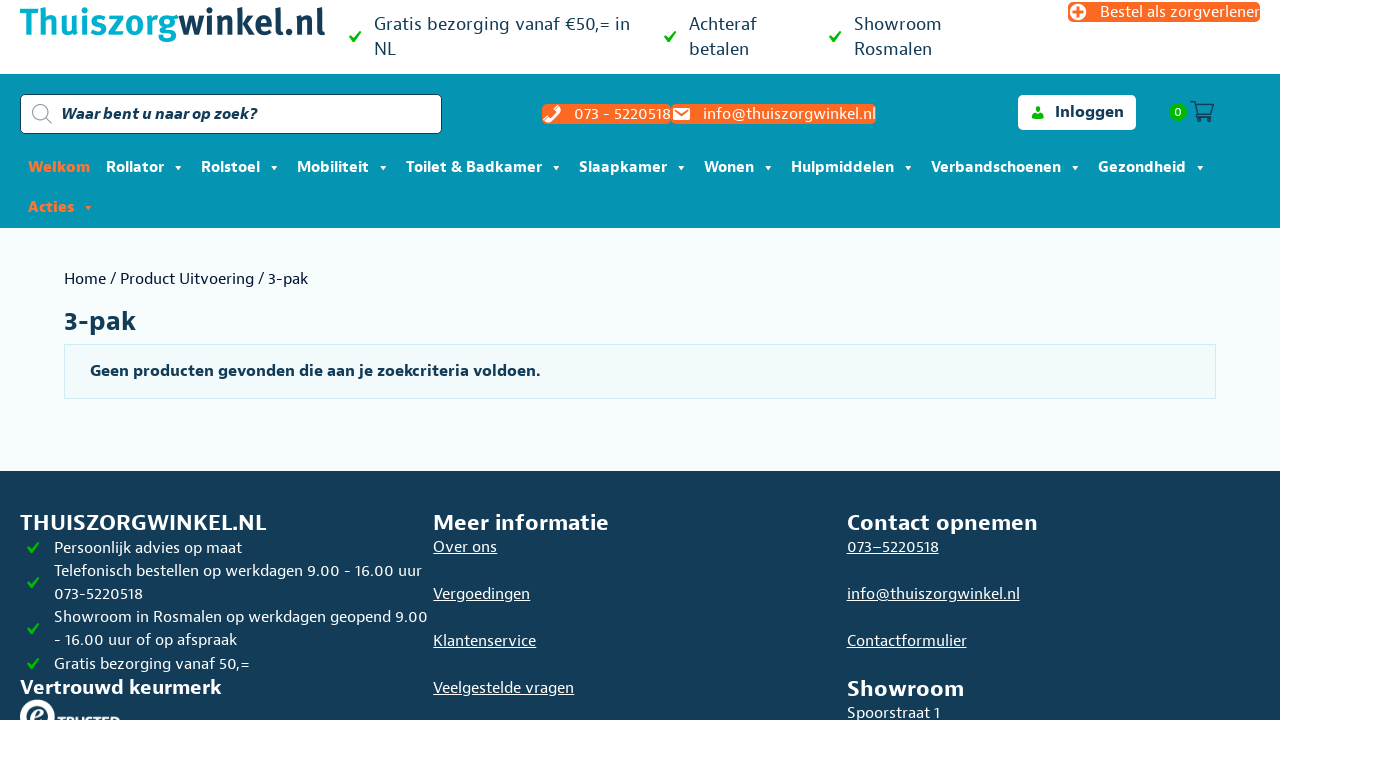

--- FILE ---
content_type: text/html; charset=UTF-8
request_url: https://thuiszorgwinkel.nl/uitvoering/3-pak/
body_size: 43337
content:
<!DOCTYPE html><html lang="nl-NL"><head><script data-no-optimize="1" type="0838f37293f54c4cde5cd560-text/javascript">var litespeed_docref=sessionStorage.getItem("litespeed_docref");litespeed_docref&&(Object.defineProperty(document,"referrer",{get:function(){return litespeed_docref}}),sessionStorage.removeItem("litespeed_docref"));</script> <meta charset="UTF-8" /> <script type="litespeed/javascript">var gform;gform||(document.addEventListener("gform_main_scripts_loaded",function(){gform.scriptsLoaded=!0}),document.addEventListener("gform/theme/scripts_loaded",function(){gform.themeScriptsLoaded=!0}),window.addEventListener("DOMContentLiteSpeedLoaded",function(){gform.domLoaded=!0}),gform={domLoaded:!1,scriptsLoaded:!1,themeScriptsLoaded:!1,isFormEditor:()=>"function"==typeof InitializeEditor,callIfLoaded:function(o){return!(!gform.domLoaded||!gform.scriptsLoaded||!gform.themeScriptsLoaded&&!gform.isFormEditor()||(gform.isFormEditor()&&console.warn("The use of gform.initializeOnLoaded() is deprecated in the form editor context and will be removed in Gravity Forms 3.1."),o(),0))},initializeOnLoaded:function(o){gform.callIfLoaded(o)||(document.addEventListener("gform_main_scripts_loaded",()=>{gform.scriptsLoaded=!0,gform.callIfLoaded(o)}),document.addEventListener("gform/theme/scripts_loaded",()=>{gform.themeScriptsLoaded=!0,gform.callIfLoaded(o)}),window.addEventListener("DOMContentLiteSpeedLoaded",()=>{gform.domLoaded=!0,gform.callIfLoaded(o)}))},hooks:{action:{},filter:{}},addAction:function(o,r,e,t){gform.addHook("action",o,r,e,t)},addFilter:function(o,r,e,t){gform.addHook("filter",o,r,e,t)},doAction:function(o){gform.doHook("action",o,arguments)},applyFilters:function(o){return gform.doHook("filter",o,arguments)},removeAction:function(o,r){gform.removeHook("action",o,r)},removeFilter:function(o,r,e){gform.removeHook("filter",o,r,e)},addHook:function(o,r,e,t,n){null==gform.hooks[o][r]&&(gform.hooks[o][r]=[]);var d=gform.hooks[o][r];null==n&&(n=r+"_"+d.length),gform.hooks[o][r].push({tag:n,callable:e,priority:t=null==t?10:t})},doHook:function(r,o,e){var t;if(e=Array.prototype.slice.call(e,1),null!=gform.hooks[r][o]&&((o=gform.hooks[r][o]).sort(function(o,r){return o.priority-r.priority}),o.forEach(function(o){"function"!=typeof(t=o.callable)&&(t=window[t]),"action"==r?t.apply(null,e):e[0]=t.apply(null,e)})),"filter"==r)return e[0]},removeHook:function(o,r,t,n){var e;null!=gform.hooks[o][r]&&(e=(e=gform.hooks[o][r]).filter(function(o,r,e){return!!(null!=n&&n!=o.tag||null!=t&&t!=o.priority)}),gform.hooks[o][r]=e)}})</script> <meta name='viewport' content='width=device-width, initial-scale=1.0' /><meta http-equiv='X-UA-Compatible' content='IE=edge' /><link rel="profile" href="https://gmpg.org/xfn/11" /><meta name='robots' content='noindex, follow' /> <script data-cfasync="false" data-pagespeed-no-defer>var gtm4wp_datalayer_name = "dataLayer";
	var dataLayer = dataLayer || [];
	const gtm4wp_use_sku_instead = 1;
	const gtm4wp_currency = 'EUR';
	const gtm4wp_product_per_impression = 0;
	const gtm4wp_clear_ecommerce = false;
	const gtm4wp_datalayer_max_timeout = 2000;</script> <title>3-pak Archieven &#8211; THUISZORGWINKEL.NL</title><meta property="og:locale" content="nl_NL" /><meta property="og:type" content="article" /><meta property="og:title" content="3-pak Archieven &#8211; THUISZORGWINKEL.NL" /><meta property="og:url" content="https://thuiszorgwinkel.nl/uitvoering/3-pak/" /><meta property="og:site_name" content="THUISZORGWINKEL.NL" /><meta name="twitter:card" content="summary_large_image" /> <script type="application/ld+json" class="yoast-schema-graph">{"@context":"https://schema.org","@graph":[{"@type":"CollectionPage","@id":"https://thuiszorgwinkel.nl/uitvoering/3-pak/","url":"https://thuiszorgwinkel.nl/uitvoering/3-pak/","name":"3-pak Archieven &#8211; THUISZORGWINKEL.NL","isPartOf":{"@id":"https://thuiszorgwinkel.nl/#website"},"breadcrumb":{"@id":"https://thuiszorgwinkel.nl/uitvoering/3-pak/#breadcrumb"},"inLanguage":"nl-NL"},{"@type":"BreadcrumbList","@id":"https://thuiszorgwinkel.nl/uitvoering/3-pak/#breadcrumb","itemListElement":[{"@type":"ListItem","position":1,"name":"Home","item":"https://thuiszorgwinkel.nl/"},{"@type":"ListItem","position":2,"name":"3-pak"}]},{"@type":"WebSite","@id":"https://thuiszorgwinkel.nl/#website","url":"https://thuiszorgwinkel.nl/","name":"THUISZORGWINKEL.NL","description":"Hulpmiddelen online kopen bij de specialist","publisher":{"@id":"https://thuiszorgwinkel.nl/#organization"},"potentialAction":[{"@type":"SearchAction","target":{"@type":"EntryPoint","urlTemplate":"https://thuiszorgwinkel.nl/?s={search_term_string}"},"query-input":{"@type":"PropertyValueSpecification","valueRequired":true,"valueName":"search_term_string"}}],"inLanguage":"nl-NL"},{"@type":"Organization","@id":"https://thuiszorgwinkel.nl/#organization","name":"Thuiszorgwinkel.nl","url":"https://thuiszorgwinkel.nl/","logo":{"@type":"ImageObject","inLanguage":"nl-NL","@id":"https://thuiszorgwinkel.nl/#/schema/logo/image/","url":"https://thuiszorgwinkel.nl/wp-content/uploads/2020/09/favicon.png","contentUrl":"https://thuiszorgwinkel.nl/wp-content/uploads/2020/09/favicon.png","width":512,"height":512,"caption":"Thuiszorgwinkel.nl"},"image":{"@id":"https://thuiszorgwinkel.nl/#/schema/logo/image/"}}]}</script> <link rel='dns-prefetch' href='//widgets.trustedshops.com' /><link rel='dns-prefetch' href='//fonts.googleapis.com' /><link rel='dns-prefetch' href='//region1.analytics.google.com' /><link rel='dns-prefetch' href='//embed.tawk.to' /><link rel='dns-prefetch' href='//use.typekit.net' /><link href='https://fonts.gstatic.com' crossorigin rel='preconnect' /><link rel="alternate" type="application/rss+xml" title="THUISZORGWINKEL.NL &raquo; feed" href="https://thuiszorgwinkel.nl/feed/" /><link rel="alternate" type="application/rss+xml" title="THUISZORGWINKEL.NL &raquo; reacties feed" href="https://thuiszorgwinkel.nl/comments/feed/" /> <script data-cfasync="false" data-pagespeed-no-defer>var dataLayer_content = {"pagePostType":false,"pagePostType2":"tax-","pageCategory":[],"customerTotalOrders":0,"customerTotalOrderValue":0,"customerFirstName":"","customerLastName":"","customerBillingFirstName":"","customerBillingLastName":"","customerBillingCompany":"","customerBillingAddress1":"","customerBillingAddress2":"","customerBillingCity":"","customerBillingState":"","customerBillingPostcode":"","customerBillingCountry":"","customerBillingEmail":"","customerBillingEmailHash":"","customerBillingPhone":"","customerShippingFirstName":"","customerShippingLastName":"","customerShippingCompany":"","customerShippingAddress1":"","customerShippingAddress2":"","customerShippingCity":"","customerShippingState":"","customerShippingPostcode":"","customerShippingCountry":"","cartContent":{"totals":{"applied_coupons":[],"discount_total":0,"subtotal":0,"total":0},"items":[]}};
	dataLayer.push( dataLayer_content );</script> <script data-cfasync="false" data-pagespeed-no-defer>(function(w,d,s,l,i){w[l]=w[l]||[];w[l].push({'gtm.start':
new Date().getTime(),event:'gtm.js'});var f=d.getElementsByTagName(s)[0],
j=d.createElement(s),dl=l!='dataLayer'?'&l='+l:'';j.async=true;j.src=
'//www.googletagmanager.com/gtm.js?id='+i+dl;f.parentNode.insertBefore(j,f);
})(window,document,'script','dataLayer','GTM-NFFGW5L');</script> <link rel="alternate" type="application/rss+xml" title="THUISZORGWINKEL.NL &raquo; 3-pak Uitvoering feed" href="https://thuiszorgwinkel.nl/uitvoering/3-pak/feed/" /><style id='wp-img-auto-sizes-contain-inline-css'>img:is([sizes=auto i],[sizes^="auto," i]){contain-intrinsic-size:3000px 1500px}
/*# sourceURL=wp-img-auto-sizes-contain-inline-css */</style><link data-optimized="2" rel="stylesheet" href="https://thuiszorgwinkel.nl/wp-content/litespeed/css/61600aa569b9232234be5ae96385ca45.css?ver=97350" /><style id='classic-theme-styles-inline-css'>/*! This file is auto-generated */
.wp-block-button__link{color:#fff;background-color:#32373c;border-radius:9999px;box-shadow:none;text-decoration:none;padding:calc(.667em + 2px) calc(1.333em + 2px);font-size:1.125em}.wp-block-file__button{background:#32373c;color:#fff;text-decoration:none}
/*# sourceURL=/wp-includes/css/classic-themes.min.css */</style><style id='woocommerce-inline-inline-css'>.woocommerce form .form-row .required { visibility: visible; }
/*# sourceURL=woocommerce-inline-inline-css */</style><style id='dashicons-inline-css'>[data-font="Dashicons"]:before {font-family: 'Dashicons' !important;content: attr(data-icon) !important;speak: none !important;font-weight: normal !important;font-variant: normal !important;text-transform: none !important;line-height: 1 !important;font-style: normal !important;-webkit-font-smoothing: antialiased !important;-moz-osx-font-smoothing: grayscale !important;}
/*# sourceURL=dashicons-inline-css */</style><style id='woo-variation-swatches-inline-css'>:root {
--wvs-tick:url("data:image/svg+xml;utf8,%3Csvg filter='drop-shadow(0px 0px 2px rgb(0 0 0 / .8))' xmlns='http://www.w3.org/2000/svg'  viewBox='0 0 30 30'%3E%3Cpath fill='none' stroke='%23ffffff' stroke-linecap='round' stroke-linejoin='round' stroke-width='4' d='M4 16L11 23 27 7'/%3E%3C/svg%3E");

--wvs-cross:url("data:image/svg+xml;utf8,%3Csvg filter='drop-shadow(0px 0px 5px rgb(255 255 255 / .6))' xmlns='http://www.w3.org/2000/svg' width='72px' height='72px' viewBox='0 0 24 24'%3E%3Cpath fill='none' stroke='%23ff0000' stroke-linecap='round' stroke-width='0.6' d='M5 5L19 19M19 5L5 19'/%3E%3C/svg%3E");
--wvs-single-product-item-width:30px;
--wvs-single-product-item-height:30px;
--wvs-single-product-item-font-size:16px}
/*# sourceURL=woo-variation-swatches-inline-css */</style><style id='xoo-wsc-style-inline-css'>.xoo-wsc-sp-left-col img{
	max-width: 80px;
}

.xoo-wsc-sp-right-col{
	font-size: 14px;
}

.xoo-wsc-sp-container{
	background-color: #eee;
}


 

.xoo-wsc-footer{
	background-color: #ffffff;
	color: #123c57;
	padding: 10px 20px;
}

.xoo-wsc-footer, .xoo-wsc-footer a, .xoo-wsc-footer .amount{
	font-size: 18px;
}

.xoo-wsc-ft-buttons-cont{
	grid-template-columns: 1fr 1fr 1fr;
}

.xoo-wsc-basket{
	bottom: 80px;
	right: 12px;
	background-color: #ffffff;
	color: #123c57;
	box-shadow: 0 0 2px 0;
}

.xoo-wsc-items-count{
	top: -15px;
	left: -15px;
}

.xoo-wsc-items-count, .xoo-wsc-sc-count{
	background-color: #00b900;
	color: #ffffff;
}

.xoo-wsc-container, .xoo-wsc-slider{
	max-width: 700px;
	right: -700px;
	top: 0;bottom: 0;
	bottom: 0;
	font-family: }


.xoo-wsc-cart-active .xoo-wsc-container, .xoo-wsc-slider-active .xoo-wsc-slider{
	right: 0;
}

.xoo-wsc-cart-active .xoo-wsc-basket{
	right: 700px;
}

.xoo-wsc-slider{
	right: -700px;
}

span.xoo-wsch-close {
    font-size: 16px;
    right: 10px;
}

.xoo-wsch-top{
	justify-content: center;
}

.xoo-wsch-text{
	font-size: 18px;
}

.xoo-wsc-header{
	color: #000000;
	background-color: #ffffff;
}

.xoo-wsc-sb-bar > span{
	background-color: #123c57;
}

.xoo-wsc-body{
	background-color: #ffffff;
}

.xoo-wsc-body, .xoo-wsc-body span.amount, .xoo-wsc-body a{
	font-size: 14px;
	color: #123c57;
}

.xoo-wsc-product{
	padding: 10px 10px;
}

.xoo-wsc-img-col{
	width: 30%;
}
.xoo-wsc-sum-col{
	width: 70%;
}

.xoo-wsc-sum-col{
	justify-content: center;
}

/***** Quantity *****/

.xoo-wsc-qty-box{
	max-width: 75px;
}

.xoo-wsc-qty-box.xoo-wsc-qtb-square{
	border-color: #123c57;
}

input[type="number"].xoo-wsc-qty{
	border-color: #123c57;
	background-color: #ffffff;
	color: #123c57;
	height: 28px;
	line-height: 28px;
}

input[type="number"].xoo-wsc-qty, .xoo-wsc-qtb-square{
	border-width: 1px;
	border-style: solid;
}
.xoo-wsc-chng{
	background-color: #ffffff;
	color: #123c57;
}.xoo-wsc-sc-cont .woocommerce-Price-amount.amount {display: none;}
/*# sourceURL=xoo-wsc-style-inline-css */</style><link rel='stylesheet' id='slick-css' href='https://thuiszorgwinkel.nl/wp-content/plugins/wpc-grouped-product/assets/slick/slick.css' media='all' /> <script src="https://thuiszorgwinkel.nl/wp-includes/js/jquery/jquery.min.js" id="jquery-core-js" type="0838f37293f54c4cde5cd560-text/javascript"></script> <script id="jquery-js-after" type="litespeed/javascript">if(typeof(window.wpfReadyList)=="undefined"){var v=jQuery.fn.jquery;if(v&&parseInt(v)>=3&&window.self===window.top){var readyList=[];window.originalReadyMethod=jQuery.fn.ready;jQuery.fn.ready=function(){if(arguments.length&&arguments.length>0&&typeof arguments[0]==="function"){readyList.push({"c":this,"a":arguments})}
return window.originalReadyMethod.apply(this,arguments)};window.wpfReadyList=readyList}}</script> <script id="fue-account-subscriptions-js-extra" type="litespeed/javascript">var FUE={"ajaxurl":"https://thuiszorgwinkel.nl/wp-admin/admin-ajax.php","ajax_loader":"https://thuiszorgwinkel.nl/wp-content/plugins/woocommerce-follow-up-emails/templates/images/ajax-loader.gif"}</script> <script id="wc-add-to-cart-js-extra" type="litespeed/javascript">var wc_add_to_cart_params={"ajax_url":"/wp-admin/admin-ajax.php","wc_ajax_url":"/?wc-ajax=%%endpoint%%","i18n_view_cart":"Bekijk winkelwagen","cart_url":"https://thuiszorgwinkel.nl/winkelmand/","is_cart":"","cart_redirect_after_add":"no"}</script> <script id="woocommerce-js-extra" type="litespeed/javascript">var woocommerce_params={"ajax_url":"/wp-admin/admin-ajax.php","wc_ajax_url":"/?wc-ajax=%%endpoint%%"}</script> <script id="woo-conditional-payments-js-js-extra" type="litespeed/javascript">var conditional_payments_settings={"name_address_fields":[],"disable_payment_method_trigger":""}</script> <script id="wc-country-select-js-extra" type="litespeed/javascript">var wc_country_select_params={"countries":"{\"BE\":[],\"NL\":[]}","i18n_select_state_text":"Selecteer een optie\u2026","i18n_no_matches":"Geen overeenkomsten gevonden","i18n_ajax_error":"Laden mislukt","i18n_input_too_short_1":"Voer 1 of meer tekens in","i18n_input_too_short_n":"Voer %qty% of meer tekens in","i18n_input_too_long_1":"Verwijder 1 teken","i18n_input_too_long_n":"Verwijder %qty% tekens","i18n_selection_too_long_1":"Je mag slechts 1 artikel selecteren","i18n_selection_too_long_n":"Je mag slechts %qty% artikelen selecteren","i18n_load_more":"Meer resultaten aan het laden\u2026","i18n_searching":"Bezig met zoeken\u2026"}</script> <link rel="https://api.w.org/" href="https://thuiszorgwinkel.nl/wp-json/" /><link rel="EditURI" type="application/rsd+xml" title="RSD" href="https://thuiszorgwinkel.nl/xmlrpc.php?rsd" /><meta name="generator" content="WordPress 6.9" /><meta name="generator" content="WooCommerce 9.4.4" /> <script type="litespeed/javascript">var bb_powerpack={version:'2.40.10',getAjaxUrl:function(){return atob('aHR0cHM6Ly90aHVpc3pvcmd3aW5rZWwubmwvd3AtYWRtaW4vYWRtaW4tYWpheC5waHA=')},callback:function(){},mapMarkerData:{},post_id:'',search_term:'',current_page:'https://thuiszorgwinkel.nl/uitvoering/3-pak/',conditionals:{is_front_page:!1,is_home:!1,is_archive:!0,current_post_type:'',is_tax:!0,current_tax:'pa_uitvoering',current_term:'3-pak',is_author:!1,current_author:!1,is_search:!1,}}</script> <style>.cmplz-hidden {
					display: none !important;
				}</style><style>.dgwt-wcas-ico-magnifier,.dgwt-wcas-ico-magnifier-handler{max-width:20px}.dgwt-wcas-search-wrapp .dgwt-wcas-sf-wrapp input[type=search].dgwt-wcas-search-input,.dgwt-wcas-search-wrapp .dgwt-wcas-sf-wrapp input[type=search].dgwt-wcas-search-input:hover,.dgwt-wcas-search-wrapp .dgwt-wcas-sf-wrapp input[type=search].dgwt-wcas-search-input:focus{background-color:#fff;color:#123c57;border-color:#123c57}.dgwt-wcas-sf-wrapp input[type=search].dgwt-wcas-search-input::placeholder{color:#123c57;opacity:.3}.dgwt-wcas-sf-wrapp input[type=search].dgwt-wcas-search-input::-webkit-input-placeholder{color:#123c57;opacity:.3}.dgwt-wcas-sf-wrapp input[type=search].dgwt-wcas-search-input:-moz-placeholder{color:#123c57;opacity:.3}.dgwt-wcas-sf-wrapp input[type=search].dgwt-wcas-search-input::-moz-placeholder{color:#123c57;opacity:.3}.dgwt-wcas-sf-wrapp input[type=search].dgwt-wcas-search-input:-ms-input-placeholder{color:#123c57}.dgwt-wcas-no-submit.dgwt-wcas-search-wrapp .dgwt-wcas-ico-magnifier path,.dgwt-wcas-search-wrapp .dgwt-wcas-close path{fill:#123c57}.dgwt-wcas-loader-circular-path{stroke:#123c57}.dgwt-wcas-preloader{opacity:.6}.dgwt-wcas-inner-preloader{background-image:url(https://thuiszorgwinkel.nl/wp-content/uploads/2021/10/Circles-menu-3.gif)}.dgwt-wcas-inner-preloader *{display:none}.dgwt-wcas-search-icon{color:#123c57}.dgwt-wcas-search-icon path{fill:#123c57}</style><noscript><style>.woocommerce-product-gallery{ opacity: 1 !important; }</style></noscript><style>.recentcomments a{display:inline !important;padding:0 !important;margin:0 !important;}</style><style class='wp-fonts-local'>@font-face{font-family:Inter;font-style:normal;font-weight:300 900;font-display:fallback;src:url('https://thuiszorgwinkel.nl/wp-content/plugins/woocommerce/assets/fonts/Inter-VariableFont_slnt,wght.woff2') format('woff2');font-stretch:normal;}
@font-face{font-family:Cardo;font-style:normal;font-weight:400;font-display:fallback;src:url('https://thuiszorgwinkel.nl/wp-content/plugins/woocommerce/assets/fonts/cardo_normal_400.woff2') format('woff2');}</style><style type="text/css">.wpgs-gallery-caption{color:#000000;text-align:center;font-size:16px;line-height:20px;}.wpgs-video-wrapper{padding-bottom:85%;}</style><link rel="icon" href="https://thuiszorgwinkel.nl/wp-content/uploads/2020/09/cropped-favicon-32x32.png" sizes="32x32" /><link rel="icon" href="https://thuiszorgwinkel.nl/wp-content/uploads/2020/09/cropped-favicon-192x192.png" sizes="192x192" /><link rel="apple-touch-icon" href="https://thuiszorgwinkel.nl/wp-content/uploads/2020/09/cropped-favicon-180x180.png" /><meta name="msapplication-TileImage" content="https://thuiszorgwinkel.nl/wp-content/uploads/2020/09/cropped-favicon-270x270.png" /><style id="wp-custom-css">html,
body,
header,
section,
article,
aside,
main,
div,
p,
a,
ol,
ul,
h1,
h2,
h3,
h4,
h5,
h6,
button,
form,
input,
.jaf-bernino-sans,
.woocommerce-review-link,
.fl-page button,
.fl-page a.fl-button {
	font-family: jaf-bernino-sans, sans-serif;
}

#mega-menu-wrap-header #mega-menu-header>li.mega-menu-flyout ul.mega-sub-menu,
#mega-menu-wrap-header #mega-menu-header>li.mega-menu-flyout ul.mega-sub-menu li.mega-menu-item a.mega-menu-link {
	background: var(--tzw-c-dark);
	font-weight: bold;
}

#mega-menu-wrap-header #mega-menu-header>li.mega-menu-flyout ul.mega-sub-menu li.mega-menu-item a.mega-menu-link:hover {
	background: var(--tzw-c-light);
	font-weight: bold;
}


.product_title {
	font-weight: bold;
}

select {
	padding: 8px;
	border: 1px solid #dedede;
}

bdi {
	font-weight: bold;
}

.reset_variations {
	visibility: hidden;
	opacity: 0;
	display: none !important;
}

.woocommerce-checkout #payment {
	background: #fff !important;
}

/* Header AJAX search */
input[type=search],
input[type=search]::placeholder {
	opacity: 1 !important;
	font-style: revert !important;
	font-weight: bold !important;
	font-size: 16px !important;
}

body .dgwt-wcas-layout-icon-flexible .dgwt-wcas-search-form {
	opacity: 1 !important;
}

/* menu cart */
.xoo-wsc-sc-bki {
	font-size: 24px;
	margin-right: 10px !important;
}

.xoo-wsc-sc-cont {
	margin-top: -3px;
}

.tzw-menu-cart a {
	padding: 4px !important;
}

/* Header Search */
.dgwt-wcas-sf-wrapp input[type="search"].dgwt-wcas-search-input {
	border-radius: 5px;
}

/* wc prod archive subcat filter */
.widget_product_categories .widgettitle {
	margin-bottom: 1em;
	font-size: 24px;
	font-weight: normal;
}

.widget_product_categories ul li {
	margin: 0;
	padding: 0;
}

.widget_product_categories li a {
	display: block;
	margin: 0 0 4px;
	border-radius: 5px;
	background: #fff;
	padding: 8px 10px 6px;
	border: 1px solid var(--tzw-c-light);
	transition: background 100ms ease;
}

.widget_product_categories li a:hover {
	border-color: var(--tzw-c-dark);
	color: var(--tzw-c-dark);
}

/* wc checkout page */
.showcoupon {
	text-decoration: underline;
}

.woocommerce form .form-row input.input-text,
.woocommerce-page form .form-row input.input-text,
.woocommerce form .form-row textarea,
.woocommerce-page form .form-row textarea,
.woocommerce form .form-row select,
.woocommerce-page form .form-row select,
.woocommerce table.cart td.actions .coupon .input-text,
.woocommerce-page table.cart td.actions .coupon .input-text {
	border: 1px solid #123c57;
}

.woocommerce form .form-row input.input-text:focus,
.woocommerce-page form .form-row input.input-text:focus,
.woocommerce form .form-row textarea:focus,
.woocommerce-page form .form-row textarea:focus,
.woocommerce form .form-row select:focus,
.woocommerce-page form .form-row select:focus,
.woocommerce table.cart td.actions .coupon .input-text:focus,
.woocommerce-page table.cart td.actions .coupon .input-text:focus {
	background-color: #fff;
	border-color: #b14a18;
}

.woocommerce form .form-row .required {
	color: #b14a18;
}

input[type="text"],
input[type="password"],
input[type="email"],
input[type="tel"],
input[type="date"],
input[type="month"],
input[type="week"],
input[type="time"],
input[type="number"],
input[type="search"],
input[type="url"],
textarea {
	background-color: #fff;
	border-color: #123c57;
}


/* Thank you page */
.woocommerce table.shop_table th,
.woocommerce-page table.shop_table th,
.woocommerce table.shop_table td,
.woocommerce-page table.shop_table td {
	border-color: #ceedf3 !important;
	padding: 8px 4px 0;
}

.woocommerce .order_details li,
.woocommerce-page .order_details li {
	border: none;
	border-bottom: 0;
	display: block;
	float: none;
	font-size: 14px;
	margin: 0;
	padding: 8px 10px 0px;
	text-transform: none;
}

/* voorraad */
.tzw-stock {
	display: none;
	padding-bottom: .5em;
}

.tzw-stock.tzw-in-stock {
	color: #588c0f;
}

.tzw-stock.tzw-out-of-stock {
	color: #bf1332;
}

/* cart page */
.woocommerce table.cart td.actions .coupon .input-text,
.woocommerce-page table.cart td.actions .coupon .input-text {
	float: left;
	height: 32px;
}

/* WC quantity & add to cart btn */
.woocommerce .fl-page-content .quantity input.qty,
.woocommerce-page .fl-page-content .quantity input.qty {
	padding: .25em;
	height: 40px;
}

.woocommerce div.product .woocommerce-variation-price span.price {
	color: #113a55;
	margin: 20px 0 0;
	display: block;
	line-height: 1;
	font-weight: bold;
}

body.woocommerce .quantity input.qty,
body.woocommerce-page .quantity input.qty {
	border-color: #123d58 !important;
}

/* body.variable-product p.price::before {
	content: "Vanaf ";
} */

body.woocommerce button.button,
body.woocommerce button.button.alt {
	border-radius: 5px;
	padding: 8px 20px;
	height: 40px;
	color: #fff;
	margin-bottom: 10px !important;
}

body.woocommerce-page button.button:hover,
body.woocommerce-page button.button.alt:hover {
	border-radius: 5px;
	color: #fff;
}

select,
.select-resize-ghost,
.select2-container .select2-choice,
.select2-container .select2-selection {
	background-color: #fff;
	border-color: #123c57;
	color: #123c57;
	-webkit-appearance: none;
	-moz-appearance: none;
	background-image: url("data:image/svg+xml;charset=utf8, %3Csvg xmlns='http://www.w3.org/2000/svg' width='24' height='24' viewBox='0 0 24 24' fill='none' stroke='%23333' stroke-width='2' stroke-linecap='round' stroke-linejoin='round' class='feather feather-chevron-down'%3E%3Cpolyline points='6 9 12 15 18 9'%3E%3C/polyline%3E%3C/svg%3E");
	background-position: right .45em top 50%;
	background-repeat: no-repeat;
	background-size: auto 16px;
	display: block;
	border-radius: 5px;
	padding: 2px 6px !important;
}


/* single prod variations table */
.woocommerce div.product form.cart .variations td.label {
	width: 100px;
}

.woocommerce div.product form.cart .variations select {
	max-width: 100%;
	min-width: 44%;
	display: inline-block;
	margin-right: 1em;
}

.woocommerce .fl-page-content .quantity input.qty,
.woocommerce-page .fl-page-content .quantity input.qty {
	padding: .25em;
	height: 40px;
	width: 85px;
}

/* Free/paid shipping label on single product page */
.tzw-shipping {
	padding: 6px 20px 5px 20px;
}

.tzw-shipping.tzw-shipping-free {
	background: #eff7e3;
	position: relative;
	border: 1px solid #588c0f;
	border-radius: 5px;
	color: #588c0f;
}

.tzw-shipping.tzw-shipping-free::after {
	content: "";
	width: 23px;
	height: 23px;
	background: #eff7e3;
	position: absolute;
	right: 0;
	top: 0;
	transform: translate(44%, 18%) rotate(-135deg);
	border-width: 0 0 1px 1px;
	border-style: solid;
	border-color: #588c0f;
}

.tzw-shipping.tzw-shipping-free i {
	color: #588C0F;
	margin-right: 5px;
}

.tzw-shipping.tzw-shipping-paid {
	background: #f7f7f7;
	position: relative;
	border: 1px solid #ccc;
	border-radius: 5px;
	color: #666;
}

.tzw-shipping.tzw-shipping-paid::after {
	content: "";
	width: 23px;
	height: 23px;
	background: #f7f7f7;
	position: absolute;
	right: 0;
	top: 0;
	transform: translate(44%, 18%) rotate(-135deg);
	border-width: 0 0 1px 1px;
	border-style: solid;
	border-color: #ccc;
}

.tzw-shipping.tzw-shipping-paid i {
	color: #666;
	margin-right: 5px;
}

.woocommerce div.product form.cart .variations td.label label,
.woocommerce-page div.product form.cart .variations td.label label {
	font-weight: normal;
	line-height: 1.2;
	margin-top: 0;
}

/* fly-in cart */
.xoo-wsc-img-col img {
	width: 100%;
	height: auto;
	border: 1px solid var(--tzw-c-pale-darker);
	border-radius: 8px;
	max-width: 140px;
}


/* Single Product */
.woocommerce .products .star-rating span::before,
.woocommerce-page .products .star-rating span::before,
.woocommerce .star-rating span::before,
.woocommerce-page .star-rating span::before {
	color: #F8DE73;
}

.woocommerce #reviews #comments ol.commentlist li .comment-text {
	border: 0 !important;
}

.fl-rich-text p {
	margin-bottom: 1.5em;
}

.fl-rich-text h1,
.fl-rich-text h2,
.fl-rich-text h3,
.fl-rich-text h4,
.fl-rich-text h5,
.fl-rich-text h6 {
	font-weight: bold;
}

.fl-rich-text p a {
	color: var(--tzw-c-accent);
	text-decoration: underline;
}

.fl-rich-text p a:hover {
	color: var(--tzw-c-light);
	text-decoration: underline;
}

.seocare-stock-status.seocare-stock-status-sold-out {
	color: red;
	font-weight: bold;
}

.subcategories-list.list-group {
	padding-left: 0;
}

/* Mobile search */
#tzw-mobile-search .search-field {
	width: 70%;
	display: inline-block;
}

#tzw-mobile-search button {
	height: 37px;
	padding-top: 7px;
	padding-bottom: 8px;
	box-sizing: border-box;
}


body.woocommerce a.button:hover,
body.woocommerce button.button:hover,
body.woocommerce input.button:hover,
body.woocommerce #respond input#submit:hover {
	background-color: #001633;
	color: #fefdfd;
}

body.woocommerce a.button.alt:hover,
body.woocommerce button.button.alt:hover,
body.woocommerce input.button.alt:hover,
body.woocommerce #respond input#submit.alt:hover {
	background-color: #001633;
	color: #fefdfd;
}


@media (max-width: 1024px) {

	/* Breadcrumbs */
	.pp-breadcrumbs p {
		margin-bottom: 0;
		white-space: nowrap;
		overflow-x: scroll;
		padding-bottom: 1em;
	}

	/* Free/paid shipping label on single product page */
	.tzw-shipping {
		padding: 8px 20px 6px 20px;
	}

	.woocommerce div.product form.cart .variations select {
		width: 100%;
	}

	#menu-mobiel-header li {
		border: 1px solid;
		border-radius: 5px;
	}

	#menu-mobiel-header li#menu-item-7094,
	#menu-mobiel-header li#menu-item-7095 {
		border: none;
	}
}

html,
body {
	user-select: none;
}

input,
textarea {
	user-select: text;
}

:root {
	--tzw-c-light: #00B1CF;
	--tzw-c-light-darker: #06869C;
	--tzw-c-dark: #123C57;
	--tzw-c-accent: #FC6922;
	--tzw-c-accent-darker: #DD6328;
	--tzw-c-pale: #F2F2F2;
	--tzw-c-pale-darker: #EBEAE9;
}

#tzw-mobile-menu-container {
	position: absolute;
	top: 0;
	right: 0;
	z-index: 100;
}

#tzw-mobile-menu-container .xoo-wsc-cart-trigger {
	color: white;
}

@media (min-width: 993px) {
	body.home .uabb-blog-posts-col-3 {
		position: relative !important;
		left: 0 !important;
		float: none !important;
		width: auto !important;
	}

	body.home .uabb-post-grid-3 {
		grid-template-columns: repeat(3, minmax(0, 1fr));
		display: grid;
	}
}

@media (max-width: 994px) {
	#cmplz-manage-consent {
		display: none
	}
}

@media (min-width: 768px) {
	.woocommerce div.product div.images .wpgs_image img {
		height: 500px;
		object-fit: contain;
	}

	.wpgs-thumb {
		width: 15% !important;
		max-height: 500px;
	}

	.wpgs-image {
		width: 83% !important;
	}

	.tzw-category-banner .fl-col {
		display: flex !important;
	}

	.fl-visible-mobile.tzw-category-banner-image {
		display: none !important;
	}

	.woocommerce-product-gallery {
		margin-bottom: 1rem !important;
		padding-bottom: 0 !important;

	}
}

@media (max-width: 768px) {
	.woocommerce-product-gallery {
		margin-bottom: 0 !important;
		padding-bottom: 0 !important;
	}

	.tzw-category-banner-image {
		display: none !important;
	}

	.tzw-cbi-desktop {
		display: none !important;
	}

	.woocommerce div.product .tzw-single-product-price p.price,
	.woocommerce div.product .tzw-single-product-price span.price {
		font-size: 24px !important;
	}

	.fl-visible-mobile.tzw-category-banner-image {
		display: block !important;
		margin-bottom: 12px;
	}

	.fl-visible-mobile.tzw-category-banner-image .tzw-wc-cat-image {
		clip-path: none;
		width: 100vw;
	}

	#add-to-cart-section {
		width: 100% !important;
	}


	#add-to-cart-section form,
	#add-to-cart-section form.variations_form .woocommerce-variation-add-to-cart {
		margin-bottom: 0;
		display: flex;
		align-items: center;
	}

	#add-to-cart-section form.variations_form {
		display: block;
		margin-top: 6px;
	}

	#add-to-cart-section .single_add_to_cart_button.button.alt {
		height: auto;
		margin: 0 70px 0 0 !important;
		padding-left: 4px;
		padding-right: 4px;
	}
}

.single_add_to_cart_button,
.checkout-button,
.shop_table .button,
.xoo-wsc-container .button,
.type-product .fl-button-group .fl-button,
#product-description .btn,
#commentform #submit,
.yith-wfbt-submit-block .button,
.uabb-button,
.add_to_cart_button,
.product_type_variable {
	background-color: #00b900 !important;
}

#product-description .btn {
	margin: 0 20px;
	border: none !important;
}

.cmplz-btn.cmplz-deny {
	display: none;
}

#mega-menu-item-156646,
#mega-menu-item-6577 {
	color: rgb(251, 118, 53) !important;
}

#mega-menu-item-156646 {
	margin-right: 10px !important;
}

#mega-menu-item-156646>.mega-menu-link,
#mega-menu-item-6577>.mega-menu-link {
	color: rgb(251, 118, 53) !important;
	font-weight: 800 !important
}

#mega-menu-item-6577.mega-current-menu-item>.mega-menu-link {
	color: white !important;
}

header {
	position: sticky !important;
	top: 0 !important;
	z-index: 100 !important;
	transform: none !important;
}

.fl-page {
	padding-top: 0 !important;
}

/* Text meant only for screen readers. */
.fl-screen-reader-text {
	border: 0;
	clip-path: inset(50%);
	height: 1px;
	margin: -1px;
	overflow: hidden;
	padding: 0;
	position: absolute;
	width: 1px;
	word-wrap: normal !important;
}

.tzw-wc-cat-image-top {
	clip-path: polygon(25% 0%, 100% 0%, 75% 100%, 0% 100%);
	object-fit: cover;
	object-position: top;
}

.term-acties .tzw-wc-cat-image-top {
	clip-path: none;
	object-fit: contain;
}

.tzw-wc-cat-image {
	height: 200px !important;
	width: 75%;
}

.tzw-wc-cat-image-subcategory {
	object-fit: contain;
}

.tzw-category-banner-image .fl-node-content {
	width: 100%;
}

.tzw-category-banner .fl-col {
	justify-content: center;
	align-items: center;
	height: 200px;
}

.tzw-category-banner .tzs-cat-desc {
	padding-top: 12px;
	justify-content: initial;
	align-items: initial;
	height: auto;
}

.tzw-category-banner {
	background-color: white;
}

.tzw-category-banner .fl-row-content-wrap {
	padding: 0;
}

.tzw-category-banner .fl-row-content-wrap .fl-module {
	margin: 0;
}

.single-product .woocommerce-product-gallery__image>a>img {
	aspect-ratio: 1/1 !important;
	object-fit: contain;
}

.tzw-levertijd {
	display: flex;
	flex-direction: row;
	align-items: center;
	gap: .75rem;
	color: #00b900;
	font-weight: 600;
	padding-top: 0.25rem;
}

.pp-category.swiper-slide .category-inner {
	height: 100% !important;
}

.pp-category.swiper-slide .category-inner .pp-category__link {
	height: 100% !important;
}

.pp-category.swiper-slide .pp-category__img img {
	width: 100% !important;
	object-fit: cover !important;
	height: 100% !important;
}

#tzw-home-ctas h3 {
	background-color: #00b900;
	border-radius: 5px;
	font-size: 16px !important;
	padding: 6px 12px;
}

#tzw-home-ctas h3>a {
	font-size: 16px;
	font-weight: 400;
}

#tzw-home-ctas .uabb-blog-post-inner-wrap {
	height: 260px;
	display: flex;
	align-items: end;
	padding: 12px;
	padding-bottom: 24px;
}

.fl-node-6ujkn0bg42sw {
	position: sticky;
	top: 52px;
	background-color: #f7fcfd;
	padding-top: 8px;
	z-index: 10;
}

#tzw-subcats img {
	border-radius: 1000px;
	aspect-ratio: 1 / 1;
	border: 1px solid #06869C;
	margin-bottom: 6px;
	display: block;
	object-fit: contain !important;
	height: 200px !important;
}

#tzw-subcats .pp-category .category-inner {
	overflow: hidden;
	border-radius: 1000px;
}

#tzw-subcats .pp-category .category-inner .pp-category__content {
	position: absolute;
}

#tzw-top-ctas .uabb-blog-post-inner-wrap {
	height: 200px;
	display: flex;
	flex-direction: column;
}

#tzw-top-ctas .uabb-blog-post-content {
	display: flex;
	flex-direction: column;
	float: unset;
	flex-grow: 1;
	justify-content: end;
	height: 200px !important;
}

#tzw-top-ctas .uabb-thumbnail-position-background .uabb-post-thumbnail img {
	width: 100%;
	height: 100%;
	object-fit: cover;
}

#tzw-top-ctas .uabb-blog-posts-description a {
	color: white;
	background-color: #00b900;
	border-radius: 5px;
	font-size: 16px !important;
	padding: 6px 12px;
	display: block;
}

.pp-category .pp-category__title {
	word-break: break-word;
}

.choise-variation .yith-wfbt-open-modal {
	border: none;
	padding: 0 0 0 10px;
	color: #00b900;
	text-decoration: underline;
}

.woocommerce-product-gallery {
	float: none !important;
	width: 100% !important;
}

#sticky-add-to-cart {
	display: none;
}

#sticky-add-to-cart .cart {
	margin-top: 0 !important;
	margin-bottom: 0 !important;
}

#subcat-slider img {
	max-height: 200px !important;
	object-fit: contain !important;
}

#ticker-tape {
	width: 100%;
}

#ticker-tape>.fl-module-content>.uabb-module-content>.uabb-info-list-wrapper {
	display: flex;
	gap: 1rem;
}

#ticker-tape .uabb-info-list-title {
	text-wrap: nowrap;
	font-size: 1.1rem;
}

#ticker-tape .uabb-info-list-content-wrapper.uabb-info-list-left .uabb-info-list-icon {
	margin-right: 8px
}

.tax-product_cat .fl-module-post-grid .fl-post-grid-post {
	display: flex;
	flex-direction: column;
}

.tax-product_cat .fl-module-post-grid .fl-post-grid-post .fl-post-title {
	height: auto;
}

.tax-product_cat .fl-module-post-grid .fl-post-grid-post .fl-post-text {
	flex-grow: 1;
	display: flex;
	flex-direction: column;
	justify-content: space-between;
}

#contact-banner {
	position: sticky;
	top: 52px;
	z-index: 90;
	background-color: #f7fcfd;
}

.single-product #contact-banner {
	position: static;
}

@media (max-width: 768px) {
	#contact-banner .fl-col {
		width: 50% !important;
		max-width: none;
		clear: none;
		float: left;
	}

	#contact-banner .fl-col .fl-module-content {
		margin-top: 0px;
		margin-bottom: 0px;
	}

	#contact-banner .fl-icon i,
	#contact-banner .fl-icon i::before {
		font-size: 16px;
	}

	#contact-banner .fl-icon-wrap .fl-icon-text {
		height: 28px;
	}

	.xoo-wsc-container {
		max-width: 100%;
		width: 100%;
	}

	.xoo-wsc-ft-buttons-cont {
		display: flex;
		flex-direction: column-reverse;
	}
}

.xoo-wsc-ft-amt.xoo-wsc-ft-amt-shipping.add {
	margin-right: 1rem;
}

.woocommerce-checkout .wfacp-hd-list-sup {
	background-color: #00b900;
	padding: 4px 8px;
	text-align: center;
	font-size: 16px;
	line-height: 1.2;
	border-width: 0;
	border-radius: 5px;
}

.woocommerce-checkout .wfacp-hd-list-sup>a {
	color: white !important;
}

.pum-theme-157038 .pum-content+.pum-close,
.pum-theme-content-only .pum-content+.pum-close {
	color: white !important;
	font-size: 30px;
  top: 14px;
}

#trustbadge-container-98e3dadd90eb493088abdc5597a70810 {
	z-index: 100 !important;
}

.dgwt-wcas-layout-icon-flexible:not(.dgwt-wcas-layout-icon-flexible-loaded), .dgwt-wcas-layout-icon-flexible:not(.dgwt-wcas-layout-icon-flexible-loaded) .dgwt-wcas-search-form {
	max-width: unset;
}</style><style type="text/css">@charset "UTF-8";/** THIS FILE IS AUTOMATICALLY GENERATED - DO NOT MAKE MANUAL EDITS! **//** Custom CSS should be added to Mega Menu > Menu Themes > Custom Styling **/.mega-menu-last-modified-1770105278 { content: 'Tuesday 3rd February 2026 07:54:38 UTC'; }#mega-menu-wrap-header, #mega-menu-wrap-header #mega-menu-header, #mega-menu-wrap-header #mega-menu-header ul.mega-sub-menu, #mega-menu-wrap-header #mega-menu-header li.mega-menu-item, #mega-menu-wrap-header #mega-menu-header li.mega-menu-row, #mega-menu-wrap-header #mega-menu-header li.mega-menu-column, #mega-menu-wrap-header #mega-menu-header a.mega-menu-link, #mega-menu-wrap-header #mega-menu-header span.mega-menu-badge, #mega-menu-wrap-header button.mega-close, #mega-menu-wrap-header button.mega-toggle-standard {transition: none;border-radius: 0;box-shadow: none;background: none;border: 0;bottom: auto;box-sizing: border-box;clip: auto;color: #123c57;display: block;float: none;font-family: inherit;font-size: 18px;height: auto;left: auto;line-height: 1.7;list-style-type: none;margin: 0;min-height: auto;max-height: none;min-width: auto;max-width: none;opacity: 1;outline: none;overflow: visible;padding: 0;position: relative;pointer-events: auto;right: auto;text-align: left;text-decoration: none;text-indent: 0;text-transform: none;transform: none;top: auto;vertical-align: baseline;visibility: inherit;width: auto;word-wrap: break-word;white-space: normal;-webkit-tap-highlight-color: transparent;}#mega-menu-wrap-header:before, #mega-menu-wrap-header:after, #mega-menu-wrap-header #mega-menu-header:before, #mega-menu-wrap-header #mega-menu-header:after, #mega-menu-wrap-header #mega-menu-header ul.mega-sub-menu:before, #mega-menu-wrap-header #mega-menu-header ul.mega-sub-menu:after, #mega-menu-wrap-header #mega-menu-header li.mega-menu-item:before, #mega-menu-wrap-header #mega-menu-header li.mega-menu-item:after, #mega-menu-wrap-header #mega-menu-header li.mega-menu-row:before, #mega-menu-wrap-header #mega-menu-header li.mega-menu-row:after, #mega-menu-wrap-header #mega-menu-header li.mega-menu-column:before, #mega-menu-wrap-header #mega-menu-header li.mega-menu-column:after, #mega-menu-wrap-header #mega-menu-header a.mega-menu-link:before, #mega-menu-wrap-header #mega-menu-header a.mega-menu-link:after, #mega-menu-wrap-header #mega-menu-header span.mega-menu-badge:before, #mega-menu-wrap-header #mega-menu-header span.mega-menu-badge:after, #mega-menu-wrap-header button.mega-close:before, #mega-menu-wrap-header button.mega-close:after, #mega-menu-wrap-header button.mega-toggle-standard:before, #mega-menu-wrap-header button.mega-toggle-standard:after {display: none;}#mega-menu-wrap-header {border-radius: 0px;}@media only screen and (min-width: 1025px) {#mega-menu-wrap-header {background-color: #0594b1;}}#mega-menu-wrap-header.mega-keyboard-navigation .mega-menu-toggle:focus, #mega-menu-wrap-header.mega-keyboard-navigation .mega-toggle-block:focus, #mega-menu-wrap-header.mega-keyboard-navigation .mega-toggle-block a:focus, #mega-menu-wrap-header.mega-keyboard-navigation .mega-toggle-block .mega-search input[type=text]:focus, #mega-menu-wrap-header.mega-keyboard-navigation .mega-toggle-block button.mega-toggle-animated:focus, #mega-menu-wrap-header.mega-keyboard-navigation #mega-menu-header a:focus, #mega-menu-wrap-header.mega-keyboard-navigation #mega-menu-header span:focus, #mega-menu-wrap-header.mega-keyboard-navigation #mega-menu-header input:focus, #mega-menu-wrap-header.mega-keyboard-navigation #mega-menu-header li.mega-menu-item a.mega-menu-link:focus, #mega-menu-wrap-header.mega-keyboard-navigation #mega-menu-header form.mega-search-open:has(input[type=text]:focus), #mega-menu-wrap-header.mega-keyboard-navigation #mega-menu-header + button.mega-close:focus {outline-style: solid;outline-width: 3px;outline-color: #109cde;outline-offset: -3px;}#mega-menu-wrap-header.mega-keyboard-navigation .mega-toggle-block button.mega-toggle-animated:focus {outline-offset: 2px;}#mega-menu-wrap-header.mega-keyboard-navigation > li.mega-menu-item > a.mega-menu-link:focus {background-color: #123c57;color: #ffffff;font-weight: bold;text-decoration: none;border-color: #fff;}@media only screen and (max-width: 1024px) {#mega-menu-wrap-header.mega-keyboard-navigation > li.mega-menu-item > a.mega-menu-link:focus {color: #ffffff;background-color: #0594b1;}}#mega-menu-wrap-header #mega-menu-header {text-align: left;padding: 0 0px;}#mega-menu-wrap-header #mega-menu-header a.mega-menu-link {cursor: pointer;display: inline;}#mega-menu-wrap-header #mega-menu-header a.mega-menu-link .mega-description-group {vertical-align: middle;display: inline-block;transition: none;}#mega-menu-wrap-header #mega-menu-header a.mega-menu-link .mega-description-group .mega-menu-title, #mega-menu-wrap-header #mega-menu-header a.mega-menu-link .mega-description-group .mega-menu-description {transition: none;line-height: 1.5;display: block;}#mega-menu-wrap-header #mega-menu-header a.mega-menu-link .mega-description-group .mega-menu-description {font-style: italic;font-size: 0.8em;text-transform: none;font-weight: normal;}#mega-menu-wrap-header #mega-menu-header li.mega-menu-megamenu li.mega-menu-item.mega-icon-left.mega-has-description.mega-has-icon > a.mega-menu-link {display: flex;align-items: center;}#mega-menu-wrap-header #mega-menu-header li.mega-menu-megamenu li.mega-menu-item.mega-icon-left.mega-has-description.mega-has-icon > a.mega-menu-link:before {flex: 0 0 auto;align-self: flex-start;}#mega-menu-wrap-header #mega-menu-header li.mega-menu-tabbed.mega-menu-megamenu > ul.mega-sub-menu > li.mega-menu-item.mega-icon-left.mega-has-description.mega-has-icon > a.mega-menu-link {display: block;}#mega-menu-wrap-header #mega-menu-header li.mega-menu-item.mega-icon-top > a.mega-menu-link {display: table-cell;vertical-align: middle;line-height: initial;}#mega-menu-wrap-header #mega-menu-header li.mega-menu-item.mega-icon-top > a.mega-menu-link:before {display: block;margin: 0 0 6px 0;text-align: center;}#mega-menu-wrap-header #mega-menu-header li.mega-menu-item.mega-icon-top > a.mega-menu-link > span.mega-title-below {display: inline-block;transition: none;}@media only screen and (max-width: 1024px) {#mega-menu-wrap-header #mega-menu-header > li.mega-menu-item.mega-icon-top > a.mega-menu-link {display: block;line-height: 40px;}#mega-menu-wrap-header #mega-menu-header > li.mega-menu-item.mega-icon-top > a.mega-menu-link:before {display: inline-block;margin: 0 6px 0 0;text-align: left;}}#mega-menu-wrap-header #mega-menu-header li.mega-menu-item.mega-icon-right > a.mega-menu-link:before {float: right;margin: 0 0 0 6px;}#mega-menu-wrap-header #mega-menu-header > li.mega-animating > ul.mega-sub-menu {pointer-events: none;}#mega-menu-wrap-header #mega-menu-header li.mega-disable-link > a.mega-menu-link, #mega-menu-wrap-header #mega-menu-header li.mega-menu-megamenu li.mega-disable-link > a.mega-menu-link {cursor: inherit;}#mega-menu-wrap-header #mega-menu-header li.mega-menu-item-has-children.mega-disable-link > a.mega-menu-link, #mega-menu-wrap-header #mega-menu-header li.mega-menu-megamenu > li.mega-menu-item-has-children.mega-disable-link > a.mega-menu-link {cursor: pointer;}#mega-menu-wrap-header #mega-menu-header p {margin-bottom: 10px;}#mega-menu-wrap-header #mega-menu-header input, #mega-menu-wrap-header #mega-menu-header img {max-width: 100%;}#mega-menu-wrap-header #mega-menu-header li.mega-menu-item > ul.mega-sub-menu {display: block;visibility: hidden;opacity: 1;pointer-events: auto;}@media only screen and (max-width: 1024px) {#mega-menu-wrap-header #mega-menu-header li.mega-menu-item > ul.mega-sub-menu {display: none;visibility: visible;opacity: 1;}#mega-menu-wrap-header #mega-menu-header li.mega-menu-item.mega-toggle-on > ul.mega-sub-menu, #mega-menu-wrap-header #mega-menu-header li.mega-menu-megamenu.mega-menu-item.mega-toggle-on ul.mega-sub-menu {display: block;}#mega-menu-wrap-header #mega-menu-header li.mega-menu-megamenu.mega-menu-item.mega-toggle-on li.mega-hide-sub-menu-on-mobile > ul.mega-sub-menu, #mega-menu-wrap-header #mega-menu-header li.mega-hide-sub-menu-on-mobile > ul.mega-sub-menu {display: none;}}@media only screen and (min-width: 1025px) {#mega-menu-wrap-header #mega-menu-header[data-effect="fade"] li.mega-menu-item > ul.mega-sub-menu {opacity: 0;transition: opacity 200ms ease-in, visibility 200ms ease-in;}#mega-menu-wrap-header #mega-menu-header[data-effect="fade"].mega-no-js li.mega-menu-item:hover > ul.mega-sub-menu, #mega-menu-wrap-header #mega-menu-header[data-effect="fade"].mega-no-js li.mega-menu-item:focus > ul.mega-sub-menu, #mega-menu-wrap-header #mega-menu-header[data-effect="fade"] li.mega-menu-item.mega-toggle-on > ul.mega-sub-menu, #mega-menu-wrap-header #mega-menu-header[data-effect="fade"] li.mega-menu-item.mega-menu-megamenu.mega-toggle-on ul.mega-sub-menu {opacity: 1;}#mega-menu-wrap-header #mega-menu-header[data-effect="fade_up"] li.mega-menu-item.mega-menu-megamenu > ul.mega-sub-menu, #mega-menu-wrap-header #mega-menu-header[data-effect="fade_up"] li.mega-menu-item.mega-menu-flyout ul.mega-sub-menu {opacity: 0;transform: translate(0, 10px);transition: opacity 200ms ease-in, transform 200ms ease-in, visibility 200ms ease-in;}#mega-menu-wrap-header #mega-menu-header[data-effect="fade_up"].mega-no-js li.mega-menu-item:hover > ul.mega-sub-menu, #mega-menu-wrap-header #mega-menu-header[data-effect="fade_up"].mega-no-js li.mega-menu-item:focus > ul.mega-sub-menu, #mega-menu-wrap-header #mega-menu-header[data-effect="fade_up"] li.mega-menu-item.mega-toggle-on > ul.mega-sub-menu, #mega-menu-wrap-header #mega-menu-header[data-effect="fade_up"] li.mega-menu-item.mega-menu-megamenu.mega-toggle-on ul.mega-sub-menu {opacity: 1;transform: translate(0, 0);}#mega-menu-wrap-header #mega-menu-header[data-effect="slide_up"] li.mega-menu-item.mega-menu-megamenu > ul.mega-sub-menu, #mega-menu-wrap-header #mega-menu-header[data-effect="slide_up"] li.mega-menu-item.mega-menu-flyout ul.mega-sub-menu {transform: translate(0, 10px);transition: transform 200ms ease-in, visibility 200ms ease-in;}#mega-menu-wrap-header #mega-menu-header[data-effect="slide_up"].mega-no-js li.mega-menu-item:hover > ul.mega-sub-menu, #mega-menu-wrap-header #mega-menu-header[data-effect="slide_up"].mega-no-js li.mega-menu-item:focus > ul.mega-sub-menu, #mega-menu-wrap-header #mega-menu-header[data-effect="slide_up"] li.mega-menu-item.mega-toggle-on > ul.mega-sub-menu, #mega-menu-wrap-header #mega-menu-header[data-effect="slide_up"] li.mega-menu-item.mega-menu-megamenu.mega-toggle-on ul.mega-sub-menu {transform: translate(0, 0);}}#mega-menu-wrap-header #mega-menu-header li.mega-menu-item.mega-menu-megamenu ul.mega-sub-menu li.mega-collapse-children > ul.mega-sub-menu {display: none;}#mega-menu-wrap-header #mega-menu-header li.mega-menu-item.mega-menu-megamenu ul.mega-sub-menu li.mega-collapse-children.mega-toggle-on > ul.mega-sub-menu {display: block;}#mega-menu-wrap-header #mega-menu-header.mega-no-js li.mega-menu-item:hover > ul.mega-sub-menu, #mega-menu-wrap-header #mega-menu-header.mega-no-js li.mega-menu-item:focus > ul.mega-sub-menu, #mega-menu-wrap-header #mega-menu-header li.mega-menu-item.mega-toggle-on > ul.mega-sub-menu {visibility: visible;}#mega-menu-wrap-header #mega-menu-header li.mega-menu-item.mega-menu-megamenu ul.mega-sub-menu ul.mega-sub-menu {visibility: inherit;opacity: 1;display: block;}#mega-menu-wrap-header #mega-menu-header li.mega-menu-item.mega-menu-megamenu ul.mega-sub-menu li.mega-1-columns > ul.mega-sub-menu > li.mega-menu-item {float: left;width: 100%;}#mega-menu-wrap-header #mega-menu-header li.mega-menu-item.mega-menu-megamenu ul.mega-sub-menu li.mega-2-columns > ul.mega-sub-menu > li.mega-menu-item {float: left;width: 50%;}#mega-menu-wrap-header #mega-menu-header li.mega-menu-item.mega-menu-megamenu ul.mega-sub-menu li.mega-3-columns > ul.mega-sub-menu > li.mega-menu-item {float: left;width: 33.3333333333%;}#mega-menu-wrap-header #mega-menu-header li.mega-menu-item.mega-menu-megamenu ul.mega-sub-menu li.mega-4-columns > ul.mega-sub-menu > li.mega-menu-item {float: left;width: 25%;}#mega-menu-wrap-header #mega-menu-header li.mega-menu-item.mega-menu-megamenu ul.mega-sub-menu li.mega-5-columns > ul.mega-sub-menu > li.mega-menu-item {float: left;width: 20%;}#mega-menu-wrap-header #mega-menu-header li.mega-menu-item.mega-menu-megamenu ul.mega-sub-menu li.mega-6-columns > ul.mega-sub-menu > li.mega-menu-item {float: left;width: 16.6666666667%;}#mega-menu-wrap-header #mega-menu-header li.mega-menu-item a[class^="dashicons"]:before {font-family: dashicons;}#mega-menu-wrap-header #mega-menu-header li.mega-menu-item a.mega-menu-link:before {display: inline-block;font: inherit;font-family: dashicons;position: static;margin: 0 6px 0 0px;vertical-align: top;-webkit-font-smoothing: antialiased;-moz-osx-font-smoothing: grayscale;color: inherit;background: transparent;height: auto;width: auto;top: auto;}#mega-menu-wrap-header #mega-menu-header li.mega-menu-item.mega-hide-text a.mega-menu-link:before {margin: 0;}#mega-menu-wrap-header #mega-menu-header li.mega-menu-item.mega-hide-text li.mega-menu-item a.mega-menu-link:before {margin: 0 6px 0 0;}#mega-menu-wrap-header #mega-menu-header li.mega-align-bottom-left.mega-toggle-on > a.mega-menu-link {border-radius: 0 0 0px 0px;}#mega-menu-wrap-header #mega-menu-header li.mega-align-bottom-right > ul.mega-sub-menu {right: 0;}#mega-menu-wrap-header #mega-menu-header li.mega-align-bottom-right.mega-toggle-on > a.mega-menu-link {border-radius: 0 0 0px 0px;}@media only screen and (min-width: 1025px) {#mega-menu-wrap-header #mega-menu-header > li.mega-menu-megamenu.mega-menu-item {position: static;}}#mega-menu-wrap-header #mega-menu-header > li.mega-menu-item {margin: 0 0px 0 0;display: inline-block;height: auto;vertical-align: middle;}#mega-menu-wrap-header #mega-menu-header > li.mega-menu-item.mega-item-align-right {float: right;}@media only screen and (min-width: 1025px) {#mega-menu-wrap-header #mega-menu-header > li.mega-menu-item.mega-item-align-right {margin: 0 0 0 0px;}}@media only screen and (min-width: 1025px) {#mega-menu-wrap-header #mega-menu-header > li.mega-menu-item.mega-item-align-float-left {float: left;}}@media only screen and (min-width: 1025px) {#mega-menu-wrap-header #mega-menu-header > li.mega-menu-item > a.mega-menu-link:hover, #mega-menu-wrap-header #mega-menu-header > li.mega-menu-item > a.mega-menu-link:focus {background-color: #123c57;color: #ffffff;font-weight: bold;text-decoration: none;border-color: #fff;}}#mega-menu-wrap-header #mega-menu-header > li.mega-menu-item.mega-toggle-on > a.mega-menu-link {background-color: #123c57;color: #ffffff;font-weight: bold;text-decoration: none;border-color: #fff;}@media only screen and (max-width: 1024px) {#mega-menu-wrap-header #mega-menu-header > li.mega-menu-item.mega-toggle-on > a.mega-menu-link {color: #ffffff;background-color: #0594b1;}}#mega-menu-wrap-header #mega-menu-header > li.mega-menu-item.mega-current-menu-item > a.mega-menu-link, #mega-menu-wrap-header #mega-menu-header > li.mega-menu-item.mega-current-menu-ancestor > a.mega-menu-link, #mega-menu-wrap-header #mega-menu-header > li.mega-menu-item.mega-current-page-ancestor > a.mega-menu-link {background-color: #123c57;color: #ffffff;font-weight: bold;text-decoration: none;border-color: #fff;}@media only screen and (max-width: 1024px) {#mega-menu-wrap-header #mega-menu-header > li.mega-menu-item.mega-current-menu-item > a.mega-menu-link, #mega-menu-wrap-header #mega-menu-header > li.mega-menu-item.mega-current-menu-ancestor > a.mega-menu-link, #mega-menu-wrap-header #mega-menu-header > li.mega-menu-item.mega-current-page-ancestor > a.mega-menu-link {color: #ffffff;background-color: #0594b1;}}#mega-menu-wrap-header #mega-menu-header > li.mega-menu-item > a.mega-menu-link {line-height: 40px;height: 40px;padding: 0 8px 5px 8px;vertical-align: baseline;width: auto;display: block;color: #ffffff;text-transform: none;text-decoration: none;text-align: left;background-color: rgba(0, 0, 0, 0);border: 0;border-radius: 0;font-family: inherit;font-size: 15px;font-weight: bold;outline: none;}@media only screen and (min-width: 1025px) {#mega-menu-wrap-header #mega-menu-header > li.mega-menu-item.mega-multi-line > a.mega-menu-link {line-height: inherit;display: table-cell;vertical-align: middle;}}@media only screen and (max-width: 1024px) {#mega-menu-wrap-header #mega-menu-header > li.mega-menu-item.mega-multi-line > a.mega-menu-link br {display: none;}}@media only screen and (max-width: 1024px) {#mega-menu-wrap-header #mega-menu-header > li.mega-menu-item {display: list-item;margin: 0;clear: both;border: 0;}#mega-menu-wrap-header #mega-menu-header > li.mega-menu-item.mega-item-align-right {float: none;}#mega-menu-wrap-header #mega-menu-header > li.mega-menu-item > a.mega-menu-link {border-radius: 0;border: 0;margin: 0;line-height: 40px;height: 40px;padding: 0 10px;background: transparent;text-align: left;color: #ffffff;font-size: 14px;}}#mega-menu-wrap-header #mega-menu-header li.mega-menu-megamenu > ul.mega-sub-menu > li.mega-menu-row {width: 100%;float: left;}#mega-menu-wrap-header #mega-menu-header li.mega-menu-megamenu > ul.mega-sub-menu > li.mega-menu-row .mega-menu-column {float: left;min-height: 1px;}@media only screen and (min-width: 1025px) {#mega-menu-wrap-header #mega-menu-header li.mega-menu-megamenu > ul.mega-sub-menu > li.mega-menu-row > ul.mega-sub-menu > li.mega-menu-column {width: calc(var(--span) / var(--columns) * 100%);}}@media only screen and (max-width: 1024px) {#mega-menu-wrap-header #mega-menu-header li.mega-menu-megamenu > ul.mega-sub-menu > li.mega-menu-row > ul.mega-sub-menu > li.mega-menu-column {width: 100%;clear: both;}}#mega-menu-wrap-header #mega-menu-header li.mega-menu-megamenu > ul.mega-sub-menu > li.mega-menu-row .mega-menu-column > ul.mega-sub-menu > li.mega-menu-item {padding: 15px;width: 100%;}#mega-menu-wrap-header #mega-menu-header > li.mega-menu-megamenu > ul.mega-sub-menu {z-index: 999;border-radius: 0;background-color: whitesmoke;border: 0;padding: 0px;position: absolute;width: 100%;max-width: none;left: 0;box-shadow: 0px 5px 5px 0px rgba(0, 0, 0, 0.1);}@media only screen and (max-width: 1024px) {#mega-menu-wrap-header #mega-menu-header > li.mega-menu-megamenu > ul.mega-sub-menu {float: left;position: static;width: 100%;}}@media only screen and (min-width: 1025px) {#mega-menu-wrap-header #mega-menu-header > li.mega-menu-megamenu > ul.mega-sub-menu li.mega-menu-column-standard {width: calc(var(--span) / var(--columns) * 100%);}}#mega-menu-wrap-header #mega-menu-header > li.mega-menu-megamenu > ul.mega-sub-menu .mega-description-group .mega-menu-description {margin: 5px 0;}#mega-menu-wrap-header #mega-menu-header > li.mega-menu-megamenu > ul.mega-sub-menu > li.mega-menu-item ul.mega-sub-menu {clear: both;}#mega-menu-wrap-header #mega-menu-header > li.mega-menu-megamenu > ul.mega-sub-menu > li.mega-menu-item ul.mega-sub-menu li.mega-menu-item ul.mega-sub-menu {margin-left: 10px;}#mega-menu-wrap-header #mega-menu-header > li.mega-menu-megamenu > ul.mega-sub-menu li.mega-menu-column > ul.mega-sub-menu ul.mega-sub-menu ul.mega-sub-menu {margin-left: 10px;}#mega-menu-wrap-header #mega-menu-header > li.mega-menu-megamenu > ul.mega-sub-menu li.mega-menu-column-standard, #mega-menu-wrap-header #mega-menu-header > li.mega-menu-megamenu > ul.mega-sub-menu li.mega-menu-column > ul.mega-sub-menu > li.mega-menu-item {color: #123c57;font-family: inherit;font-size: 18px;display: block;float: left;clear: none;padding: 15px;vertical-align: top;}#mega-menu-wrap-header #mega-menu-header > li.mega-menu-megamenu > ul.mega-sub-menu li.mega-menu-column-standard.mega-menu-clear, #mega-menu-wrap-header #mega-menu-header > li.mega-menu-megamenu > ul.mega-sub-menu li.mega-menu-column > ul.mega-sub-menu > li.mega-menu-item.mega-menu-clear {clear: left;}#mega-menu-wrap-header #mega-menu-header > li.mega-menu-megamenu > ul.mega-sub-menu li.mega-menu-column-standard h4.mega-block-title, #mega-menu-wrap-header #mega-menu-header > li.mega-menu-megamenu > ul.mega-sub-menu li.mega-menu-column > ul.mega-sub-menu > li.mega-menu-item h4.mega-block-title {color: #123c57;font-family: inherit;font-size: 16px;text-transform: none;text-decoration: none;font-weight: bold;text-align: left;margin: 0px 0px 0px 0px;padding: 0px 0px 5px 0px;vertical-align: top;display: block;visibility: inherit;border: 0;}#mega-menu-wrap-header #mega-menu-header > li.mega-menu-megamenu > ul.mega-sub-menu li.mega-menu-column-standard h4.mega-block-title:hover, #mega-menu-wrap-header #mega-menu-header > li.mega-menu-megamenu > ul.mega-sub-menu li.mega-menu-column > ul.mega-sub-menu > li.mega-menu-item h4.mega-block-title:hover {border-color: rgba(0, 0, 0, 0);}#mega-menu-wrap-header #mega-menu-header > li.mega-menu-megamenu > ul.mega-sub-menu li.mega-menu-column-standard > a.mega-menu-link, #mega-menu-wrap-header #mega-menu-header > li.mega-menu-megamenu > ul.mega-sub-menu li.mega-menu-column > ul.mega-sub-menu > li.mega-menu-item > a.mega-menu-link {color: #123c57;/* Mega Menu > Menu Themes > Mega Menus > Second Level Menu Items */font-family: inherit;font-size: 18px;text-transform: none;text-decoration: none;font-weight: bold;text-align: left;margin: 0px 0px 0px 0px;padding: 0px;vertical-align: top;display: block;border: 0;}#mega-menu-wrap-header #mega-menu-header > li.mega-menu-megamenu > ul.mega-sub-menu li.mega-menu-column-standard > a.mega-menu-link:hover, #mega-menu-wrap-header #mega-menu-header > li.mega-menu-megamenu > ul.mega-sub-menu li.mega-menu-column > ul.mega-sub-menu > li.mega-menu-item > a.mega-menu-link:hover {border-color: rgba(0, 0, 0, 0);}#mega-menu-wrap-header #mega-menu-header > li.mega-menu-megamenu > ul.mega-sub-menu li.mega-menu-column-standard > a.mega-menu-link:hover, #mega-menu-wrap-header #mega-menu-header > li.mega-menu-megamenu > ul.mega-sub-menu li.mega-menu-column-standard > a.mega-menu-link:focus, #mega-menu-wrap-header #mega-menu-header > li.mega-menu-megamenu > ul.mega-sub-menu li.mega-menu-column > ul.mega-sub-menu > li.mega-menu-item > a.mega-menu-link:hover, #mega-menu-wrap-header #mega-menu-header > li.mega-menu-megamenu > ul.mega-sub-menu li.mega-menu-column > ul.mega-sub-menu > li.mega-menu-item > a.mega-menu-link:focus {color: #0594b1;/* Mega Menu > Menu Themes > Mega Menus > Second Level Menu Items (Hover) */font-weight: bold;text-decoration: none;background-color: rgba(0, 0, 0, 0);}#mega-menu-wrap-header #mega-menu-header > li.mega-menu-megamenu > ul.mega-sub-menu li.mega-menu-column-standard > a.mega-menu-link:hover > span.mega-title-below, #mega-menu-wrap-header #mega-menu-header > li.mega-menu-megamenu > ul.mega-sub-menu li.mega-menu-column-standard > a.mega-menu-link:focus > span.mega-title-below, #mega-menu-wrap-header #mega-menu-header > li.mega-menu-megamenu > ul.mega-sub-menu li.mega-menu-column > ul.mega-sub-menu > li.mega-menu-item > a.mega-menu-link:hover > span.mega-title-below, #mega-menu-wrap-header #mega-menu-header > li.mega-menu-megamenu > ul.mega-sub-menu li.mega-menu-column > ul.mega-sub-menu > li.mega-menu-item > a.mega-menu-link:focus > span.mega-title-below {text-decoration: none;}#mega-menu-wrap-header #mega-menu-header > li.mega-menu-megamenu > ul.mega-sub-menu li.mega-menu-column-standard li.mega-menu-item > a.mega-menu-link, #mega-menu-wrap-header #mega-menu-header > li.mega-menu-megamenu > ul.mega-sub-menu li.mega-menu-column > ul.mega-sub-menu > li.mega-menu-item li.mega-menu-item > a.mega-menu-link {color: #123c57;/* Mega Menu > Menu Themes > Mega Menus > Third Level Menu Items */font-family: inherit;font-size: 16px;text-transform: none;text-decoration: none;font-weight: normal;text-align: left;margin: 0px 0px 0px 0px;padding: 0px;vertical-align: top;display: block;border: 0;}#mega-menu-wrap-header #mega-menu-header > li.mega-menu-megamenu > ul.mega-sub-menu li.mega-menu-column-standard li.mega-menu-item > a.mega-menu-link:hover, #mega-menu-wrap-header #mega-menu-header > li.mega-menu-megamenu > ul.mega-sub-menu li.mega-menu-column > ul.mega-sub-menu > li.mega-menu-item li.mega-menu-item > a.mega-menu-link:hover {border-color: rgba(0, 0, 0, 0);}#mega-menu-wrap-header #mega-menu-header > li.mega-menu-megamenu > ul.mega-sub-menu li.mega-menu-column-standard li.mega-menu-item.mega-icon-left.mega-has-description.mega-has-icon > a.mega-menu-link, #mega-menu-wrap-header #mega-menu-header > li.mega-menu-megamenu > ul.mega-sub-menu li.mega-menu-column > ul.mega-sub-menu > li.mega-menu-item li.mega-menu-item.mega-icon-left.mega-has-description.mega-has-icon > a.mega-menu-link {display: flex;}#mega-menu-wrap-header #mega-menu-header > li.mega-menu-megamenu > ul.mega-sub-menu li.mega-menu-column-standard li.mega-menu-item > a.mega-menu-link:hover, #mega-menu-wrap-header #mega-menu-header > li.mega-menu-megamenu > ul.mega-sub-menu li.mega-menu-column-standard li.mega-menu-item > a.mega-menu-link:focus, #mega-menu-wrap-header #mega-menu-header > li.mega-menu-megamenu > ul.mega-sub-menu li.mega-menu-column > ul.mega-sub-menu > li.mega-menu-item li.mega-menu-item > a.mega-menu-link:hover, #mega-menu-wrap-header #mega-menu-header > li.mega-menu-megamenu > ul.mega-sub-menu li.mega-menu-column > ul.mega-sub-menu > li.mega-menu-item li.mega-menu-item > a.mega-menu-link:focus {color: #0594b1;/* Mega Menu > Menu Themes > Mega Menus > Third Level Menu Items (Hover) */font-weight: normal;text-decoration: none;background-color: rgba(0, 0, 0, 0);}@media only screen and (max-width: 1024px) {#mega-menu-wrap-header #mega-menu-header > li.mega-menu-megamenu > ul.mega-sub-menu {border: 0;padding: 10px;border-radius: 0;}#mega-menu-wrap-header #mega-menu-header > li.mega-menu-megamenu > ul.mega-sub-menu > li.mega-menu-item {width: 100%;clear: both;}}#mega-menu-wrap-header #mega-menu-header > li.mega-menu-megamenu.mega-no-headers > ul.mega-sub-menu > li.mega-menu-item > a.mega-menu-link, #mega-menu-wrap-header #mega-menu-header > li.mega-menu-megamenu.mega-no-headers > ul.mega-sub-menu li.mega-menu-column > ul.mega-sub-menu > li.mega-menu-item > a.mega-menu-link {color: #123c57;font-family: inherit;font-size: 16px;text-transform: none;text-decoration: none;font-weight: normal;margin: 0;border: 0;padding: 0px;vertical-align: top;display: block;}#mega-menu-wrap-header #mega-menu-header > li.mega-menu-megamenu.mega-no-headers > ul.mega-sub-menu > li.mega-menu-item > a.mega-menu-link:hover, #mega-menu-wrap-header #mega-menu-header > li.mega-menu-megamenu.mega-no-headers > ul.mega-sub-menu > li.mega-menu-item > a.mega-menu-link:focus, #mega-menu-wrap-header #mega-menu-header > li.mega-menu-megamenu.mega-no-headers > ul.mega-sub-menu li.mega-menu-column > ul.mega-sub-menu > li.mega-menu-item > a.mega-menu-link:hover, #mega-menu-wrap-header #mega-menu-header > li.mega-menu-megamenu.mega-no-headers > ul.mega-sub-menu li.mega-menu-column > ul.mega-sub-menu > li.mega-menu-item > a.mega-menu-link:focus {color: #0594b1;font-weight: normal;text-decoration: none;background-color: rgba(0, 0, 0, 0);}#mega-menu-wrap-header #mega-menu-header > li.mega-menu-flyout ul.mega-sub-menu {z-index: 999;position: absolute;width: 300px;max-width: none;padding: 0px;border: 0;background-color: #123c57;border-radius: 0px;box-shadow: 0px 5px 5px 0px rgba(0, 0, 0, 0.1);}@media only screen and (max-width: 1024px) {#mega-menu-wrap-header #mega-menu-header > li.mega-menu-flyout ul.mega-sub-menu {float: left;position: static;width: 100%;padding: 0;border: 0;border-radius: 0;}}@media only screen and (max-width: 1024px) {#mega-menu-wrap-header #mega-menu-header > li.mega-menu-flyout ul.mega-sub-menu li.mega-menu-item {clear: both;}}#mega-menu-wrap-header #mega-menu-header > li.mega-menu-flyout ul.mega-sub-menu li.mega-menu-item a.mega-menu-link {display: block;background-color: #123c57;color: white;font-family: inherit;font-size: 16px;font-weight: bold;padding: 0px 10px;line-height: 35px;text-decoration: none;text-transform: none;vertical-align: baseline;}#mega-menu-wrap-header #mega-menu-header > li.mega-menu-flyout ul.mega-sub-menu li.mega-menu-item:first-child > a.mega-menu-link {border-top-left-radius: 0px;border-top-right-radius: 0px;}@media only screen and (max-width: 1024px) {#mega-menu-wrap-header #mega-menu-header > li.mega-menu-flyout ul.mega-sub-menu li.mega-menu-item:first-child > a.mega-menu-link {border-top-left-radius: 0;border-top-right-radius: 0;}}#mega-menu-wrap-header #mega-menu-header > li.mega-menu-flyout ul.mega-sub-menu li.mega-menu-item:last-child > a.mega-menu-link {border-bottom-right-radius: 0px;border-bottom-left-radius: 0px;}@media only screen and (max-width: 1024px) {#mega-menu-wrap-header #mega-menu-header > li.mega-menu-flyout ul.mega-sub-menu li.mega-menu-item:last-child > a.mega-menu-link {border-bottom-right-radius: 0;border-bottom-left-radius: 0;}}#mega-menu-wrap-header #mega-menu-header > li.mega-menu-flyout ul.mega-sub-menu li.mega-menu-item a.mega-menu-link:hover, #mega-menu-wrap-header #mega-menu-header > li.mega-menu-flyout ul.mega-sub-menu li.mega-menu-item a.mega-menu-link:focus {background-color: #0594b1;font-weight: bold;text-decoration: none;color: white;}@media only screen and (min-width: 1025px) {#mega-menu-wrap-header #mega-menu-header > li.mega-menu-flyout ul.mega-sub-menu li.mega-menu-item ul.mega-sub-menu {position: absolute;left: 100%;top: 0;}}@media only screen and (max-width: 1024px) {#mega-menu-wrap-header #mega-menu-header > li.mega-menu-flyout ul.mega-sub-menu li.mega-menu-item ul.mega-sub-menu a.mega-menu-link {padding-left: 20px;}#mega-menu-wrap-header #mega-menu-header > li.mega-menu-flyout ul.mega-sub-menu li.mega-menu-item ul.mega-sub-menu ul.mega-sub-menu a.mega-menu-link {padding-left: 30px;}}#mega-menu-wrap-header #mega-menu-header li.mega-menu-item-has-children > a.mega-menu-link > span.mega-indicator {display: inline-block;width: auto;background: transparent;position: relative;pointer-events: auto;left: auto;min-width: auto;font-size: inherit;padding: 0;margin: 0 0 0 6px;height: auto;line-height: inherit;color: inherit;}#mega-menu-wrap-header #mega-menu-header li.mega-menu-item-has-children > a.mega-menu-link > span.mega-indicator:after {content: "";font-family: dashicons;font-weight: normal;display: inline-block;margin: 0;vertical-align: top;-webkit-font-smoothing: antialiased;-moz-osx-font-smoothing: grayscale;transform: rotate(0);color: inherit;position: relative;background: transparent;height: auto;width: auto;right: auto;line-height: inherit;}#mega-menu-wrap-header #mega-menu-header li.mega-menu-item-has-children li.mega-menu-item-has-children > a.mega-menu-link > span.mega-indicator {float: right;margin-left: auto;}#mega-menu-wrap-header #mega-menu-header li.mega-menu-item-has-children.mega-collapse-children.mega-toggle-on > a.mega-menu-link > span.mega-indicator:after {content: "";}@media only screen and (max-width: 1024px) {#mega-menu-wrap-header #mega-menu-header li.mega-menu-item-has-children > a.mega-menu-link > span.mega-indicator {float: right;}#mega-menu-wrap-header #mega-menu-header li.mega-menu-item-has-children.mega-toggle-on > a.mega-menu-link > span.mega-indicator:after {content: "";}#mega-menu-wrap-header #mega-menu-header li.mega-menu-item-has-children.mega-hide-sub-menu-on-mobile > a.mega-menu-link > span.mega-indicator {display: none;}}#mega-menu-wrap-header #mega-menu-header li.mega-menu-megamenu:not(.mega-menu-tabbed) li.mega-menu-item-has-children:not(.mega-collapse-children) > a.mega-menu-link > span.mega-indicator, #mega-menu-wrap-header #mega-menu-header li.mega-menu-item-has-children.mega-hide-arrow > a.mega-menu-link > span.mega-indicator {display: none;}@media only screen and (min-width: 1025px) {#mega-menu-wrap-header #mega-menu-header li.mega-menu-flyout li.mega-menu-item a.mega-menu-link > span.mega-indicator:after {content: "";}#mega-menu-wrap-header #mega-menu-header li.mega-menu-flyout.mega-align-bottom-right li.mega-menu-item a.mega-menu-link {text-align: right;}#mega-menu-wrap-header #mega-menu-header li.mega-menu-flyout.mega-align-bottom-right li.mega-menu-item a.mega-menu-link > span.mega-indicator {float: left;}#mega-menu-wrap-header #mega-menu-header li.mega-menu-flyout.mega-align-bottom-right li.mega-menu-item a.mega-menu-link > span.mega-indicator:after {content: "";margin: 0 6px 0 0;}#mega-menu-wrap-header #mega-menu-header li.mega-menu-flyout.mega-align-bottom-right li.mega-menu-item a.mega-menu-link:before {float: right;margin: 0 0 0 6px;}#mega-menu-wrap-header #mega-menu-header li.mega-menu-flyout.mega-align-bottom-right ul.mega-sub-menu li.mega-menu-item ul.mega-sub-menu {left: -100%;top: 0;}}#mega-menu-wrap-header #mega-menu-header li[class^="mega-lang-item"] > a.mega-menu-link > img {display: inline;}#mega-menu-wrap-header #mega-menu-header a.mega-menu-link > img.wpml-ls-flag, #mega-menu-wrap-header #mega-menu-header a.mega-menu-link > img.iclflag {display: inline;margin-right: 8px;}@media only screen and (max-width: 1024px) {#mega-menu-wrap-header #mega-menu-header li.mega-hide-on-mobile, #mega-menu-wrap-header #mega-menu-header > li.mega-menu-megamenu > ul.mega-sub-menu > li.mega-hide-on-mobile, #mega-menu-wrap-header #mega-menu-header > li.mega-menu-megamenu > ul.mega-sub-menu li.mega-menu-column > ul.mega-sub-menu > li.mega-menu-item.mega-hide-on-mobile {display: none;}}@media only screen and (min-width: 1025px) {#mega-menu-wrap-header #mega-menu-header li.mega-hide-on-desktop, #mega-menu-wrap-header #mega-menu-header > li.mega-menu-megamenu > ul.mega-sub-menu > li.mega-hide-on-desktop, #mega-menu-wrap-header #mega-menu-header > li.mega-menu-megamenu > ul.mega-sub-menu li.mega-menu-column > ul.mega-sub-menu > li.mega-menu-item.mega-hide-on-desktop {display: none;}}#mega-menu-wrap-header .mega-menu-toggle {display: none;}#mega-menu-wrap-header .mega-menu-toggle ~ button.mega-close {visibility: hidden;opacity: 0;transition: left 200ms ease-in-out, right 200ms ease-in-out, visibility 200ms ease-in-out, opacity 200ms ease-out;}#mega-menu-wrap-header .mega-menu-toggle ~ button.mega-close {right: 0;left: auto;}@media only screen and (max-width: 1024px) {#mega-menu-wrap-header .mega-menu-toggle {z-index: 1;cursor: pointer;background-color: #f7fcfd;border-radius: 8px;line-height: 35px;height: 35px;text-align: left;user-select: none;outline: none;white-space: nowrap;display: flex;position: relative;}#mega-menu-wrap-header .mega-menu-toggle img {max-width: 100%;padding: 0;}#mega-menu-wrap-header .mega-menu-toggle .mega-toggle-blocks-left, #mega-menu-wrap-header .mega-menu-toggle .mega-toggle-blocks-center, #mega-menu-wrap-header .mega-menu-toggle .mega-toggle-blocks-right {display: flex;flex-basis: 33.33%;}#mega-menu-wrap-header .mega-menu-toggle .mega-toggle-block {display: flex;height: 100%;outline: 0;align-self: center;flex-shrink: 0;}#mega-menu-wrap-header .mega-menu-toggle .mega-toggle-blocks-left {flex: 1;justify-content: flex-start;}#mega-menu-wrap-header .mega-menu-toggle .mega-toggle-blocks-left .mega-toggle-block {margin-left: 6px;}#mega-menu-wrap-header .mega-menu-toggle .mega-toggle-blocks-left .mega-toggle-block:only-child {margin-right: 6px;}#mega-menu-wrap-header .mega-menu-toggle .mega-toggle-blocks-center {justify-content: center;}#mega-menu-wrap-header .mega-menu-toggle .mega-toggle-blocks-center .mega-toggle-block {margin-left: 3px;margin-right: 3px;}#mega-menu-wrap-header .mega-menu-toggle .mega-toggle-blocks-right {flex: 1;justify-content: flex-end;}#mega-menu-wrap-header .mega-menu-toggle .mega-toggle-blocks-right .mega-toggle-block {margin-right: 6px;}#mega-menu-wrap-header .mega-menu-toggle .mega-toggle-blocks-right .mega-toggle-block:only-child {margin-left: 6px;}#mega-menu-wrap-header .mega-menu-toggle + #mega-menu-header {flex-direction: column;flex-wrap: nowrap;background-color: #123c57;padding: 0px;display: none;position: absolute;width: 100%;z-index: 9999999;position: fixed;width: 300px;max-width: 100%;height: 100dvh;max-height: 100dvh;top: 0;box-sizing: border-box;transition: left 200ms ease-in-out, right 200ms ease-in-out, visibility 200ms ease-in-out;overflow-y: auto;overflow-x: hidden;z-index: 9999999999;overscroll-behavior: contain;visibility: hidden;display: flex;}#mega-menu-wrap-header .mega-menu-toggle.mega-menu-open + #mega-menu-header {display: flex;visibility: visible;}#mega-menu-wrap-header .mega-menu-toggle ~ button.mega-close {display: flex;position: fixed;top: 0;z-index: 99999999999;cursor: pointer;}#mega-menu-wrap-header .mega-menu-toggle ~ button.mega-close:before {display: flex;content: "";font-family: dashicons;font-weight: normal;color: #fff;align-items: center;justify-content: center;width: 40px;height: 40px;font-size: 16px;}#mega-menu-wrap-header .mega-menu-toggle + #mega-menu-header {right: -300px;}#mega-menu-wrap-header .mega-menu-toggle.mega-menu-open ~ button.mega-close {visibility: visible;opacity: 1;right: calc(min(100vw - 40px, 300px));left: auto;}#mega-menu-wrap-header .mega-menu-toggle.mega-menu-open + #mega-menu-header {right: 0;}#mega-menu-wrap-header .mega-menu-toggle.mega-menu-open:after {position: fixed;width: 100%;height: 99999px;content: "";top: 0;left: 0;opacity: 0.5;background: black;cursor: pointer;z-index: 9999999998;}}html.mega-menu-header-off-canvas-open {overflow: hidden;height: auto;}html.mega-menu-header-off-canvas-open body {overflow: hidden;height: auto;}html.mega-menu-header-off-canvas-open #wpadminbar {z-index: 0;}#mega-menu-wrap-header .mega-menu-toggle .mega-toggle-block-0 {cursor: pointer;/*! * Hamburgers * @description Tasty CSS-animated hamburgers * @author Jonathan Suh @jonsuh * @site https://jonsuh.com/hamburgers * @link https://github.com/jonsuh/hamburgers */}#mega-menu-wrap-header .mega-menu-toggle .mega-toggle-block-0 .mega-toggle-animated {padding: 0;display: flex;cursor: pointer;transition-property: opacity, filter;transition-duration: 0.15s;transition-timing-function: linear;font: inherit;color: inherit;text-transform: none;background-color: transparent;border: 0;margin: 0;overflow: visible;transform: scale(0.8);align-self: center;outline: 0;background: none;}#mega-menu-wrap-header .mega-menu-toggle .mega-toggle-block-0 .mega-toggle-animated-box {width: 40px;height: 24px;display: inline-block;position: relative;outline: 0;}#mega-menu-wrap-header .mega-menu-toggle .mega-toggle-block-0 .mega-toggle-animated-inner {display: block;top: 50%;margin-top: -2px;}#mega-menu-wrap-header .mega-menu-toggle .mega-toggle-block-0 .mega-toggle-animated-inner, #mega-menu-wrap-header .mega-menu-toggle .mega-toggle-block-0 .mega-toggle-animated-inner::before, #mega-menu-wrap-header .mega-menu-toggle .mega-toggle-block-0 .mega-toggle-animated-inner::after {width: 40px;height: 4px;background-color: #123c57;border-radius: 4px;position: absolute;transition-property: transform;transition-duration: 0.15s;transition-timing-function: ease;}#mega-menu-wrap-header .mega-menu-toggle .mega-toggle-block-0 .mega-toggle-animated-inner::before, #mega-menu-wrap-header .mega-menu-toggle .mega-toggle-block-0 .mega-toggle-animated-inner::after {content: "";display: block;}#mega-menu-wrap-header .mega-menu-toggle .mega-toggle-block-0 .mega-toggle-animated-inner::before {top: -10px;}#mega-menu-wrap-header .mega-menu-toggle .mega-toggle-block-0 .mega-toggle-animated-inner::after {bottom: -10px;}#mega-menu-wrap-header .mega-menu-toggle .mega-toggle-block-0 .mega-toggle-animated-slider .mega-toggle-animated-inner {top: 2px;}#mega-menu-wrap-header .mega-menu-toggle .mega-toggle-block-0 .mega-toggle-animated-slider .mega-toggle-animated-inner::before {top: 10px;transition-property: transform, opacity;transition-timing-function: ease;transition-duration: 0.15s;}#mega-menu-wrap-header .mega-menu-toggle .mega-toggle-block-0 .mega-toggle-animated-slider .mega-toggle-animated-inner::after {top: 20px;}#mega-menu-wrap-header .mega-menu-toggle.mega-menu-open .mega-toggle-block-0 .mega-toggle-animated-slider .mega-toggle-animated-inner {transform: translate3d(0, 10px, 0) rotate(45deg);}#mega-menu-wrap-header .mega-menu-toggle.mega-menu-open .mega-toggle-block-0 .mega-toggle-animated-slider .mega-toggle-animated-inner::before {transform: rotate(-45deg) translate3d(-5.71429px, -6px, 0);opacity: 0;}#mega-menu-wrap-header .mega-menu-toggle.mega-menu-open .mega-toggle-block-0 .mega-toggle-animated-slider .mega-toggle-animated-inner::after {transform: translate3d(0, -20px, 0) rotate(-90deg);}/** Push menu onto new line **/#mega-menu-wrap-header {clear: both;}#mega-menu-item-6577 > a > span {padding-top: 9px;}#mega-menu-wrap-header #mega-menu-header > li.mega-menu-megamenu > ul.mega-sub-menu > li.mega-menu-item ul.mega-sub-menu li.mega-menu-item ul.mega-sub-menu {margin-left: 0;}.wp-block {}</style><style type="text/css">p.demo_store{background-color:#b14a18;color:#f4dfd4;}.woocommerce small.note{color:#001633;}.woocommerce .woocommerce-breadcrumb{color:#001633;}.woocommerce .woocommerce-breadcrumb a{color:#001633;}.woocommerce div.product span.price,.woocommerce div.product p.price{color:#00b1cf;}.woocommerce div.product .stock{color:#00b1cf;}.woocommerce span.onsale{background-color:#00b1cf;color:#fff;}.woocommerce ul.products li.product .price{color:#00b1cf;}.woocommerce ul.products li.product .price .from{color:rgba(78, 122, 129, 0.5);}.woocommerce nav.woocommerce-pagination ul{border:1px solid #843712;}.woocommerce nav.woocommerce-pagination ul li{border-right:1px solid #843712;}.woocommerce nav.woocommerce-pagination ul li span.current,.woocommerce nav.woocommerce-pagination ul li a:hover,.woocommerce nav.woocommerce-pagination ul li a:focus{background:#b14a18;color:#000;}.woocommerce a.button,.woocommerce button.button,.woocommerce input.button,.woocommerce #respond input#submit{color:#fefdfd;background-color:#b14a18;}.woocommerce a.button:hover,.woocommerce button.button:hover,.woocommerce input.button:hover,.woocommerce #respond input#submit:hover{background-color:#a03907;color:#fefdfd;}.woocommerce a.button.alt,.woocommerce button.button.alt,.woocommerce input.button.alt,.woocommerce #respond input#submit.alt{background-color:#b14a18;color:#f4dfd4;}.woocommerce a.button.alt:hover,.woocommerce button.button.alt:hover,.woocommerce input.button.alt:hover,.woocommerce #respond input#submit.alt:hover{background-color:#a03907;color:#f4dfd4;}.woocommerce a.button.alt.disabled,.woocommerce button.button.alt.disabled,.woocommerce input.button.alt.disabled,.woocommerce #respond input#submit.alt.disabled,.woocommerce a.button.alt:disabled,.woocommerce button.button.alt:disabled,.woocommerce input.button.alt:disabled,.woocommerce #respond input#submit.alt:disabled,.woocommerce a.button.alt:disabled[disabled],.woocommerce button.button.alt:disabled[disabled],.woocommerce input.button.alt:disabled[disabled],.woocommerce #respond input#submit.alt:disabled[disabled],.woocommerce a.button.alt.disabled:hover,.woocommerce button.button.alt.disabled:hover,.woocommerce input.button.alt.disabled:hover,.woocommerce #respond input#submit.alt.disabled:hover,.woocommerce a.button.alt:disabled:hover,.woocommerce button.button.alt:disabled:hover,.woocommerce input.button.alt:disabled:hover,.woocommerce #respond input#submit.alt:disabled:hover,.woocommerce a.button.alt:disabled[disabled]:hover,.woocommerce button.button.alt:disabled[disabled]:hover,.woocommerce input.button.alt:disabled[disabled]:hover,.woocommerce #respond input#submit.alt:disabled[disabled]:hover{background-color:#b14a18;color:#f4dfd4;}.woocommerce a.button:disabled:hover,.woocommerce button.button:disabled:hover,.woocommerce input.button:disabled:hover,.woocommerce #respond input#submit:disabled:hover,.woocommerce a.button.disabled:hover,.woocommerce button.button.disabled:hover,.woocommerce input.button.disabled:hover,.woocommerce #respond input#submit.disabled:hover,.woocommerce a.button:disabled[disabled]:hover,.woocommerce button.button:disabled[disabled]:hover,.woocommerce input.button:disabled[disabled]:hover,.woocommerce #respond input#submit:disabled[disabled]:hover{background-color:#b14a18;}.woocommerce #reviews h2 small{color:#001633;}.woocommerce #reviews h2 small a{color:#001633;}.woocommerce #reviews #comments ol.commentlist li .meta{color:#001633;}.woocommerce #reviews #comments ol.commentlist li img.avatar{background:#b14a18;border:1px solid #a44416;}.woocommerce #reviews #comments ol.commentlist li .comment-text{border:1px solid #a44416;}.woocommerce #reviews #comments ol.commentlist #respond{border:1px solid #a44416;}.woocommerce .star-rating:before{color:#843712;}.woocommerce.widget_shopping_cart .total,.woocommerce .widget_shopping_cart .total{border-top:3px double #b14a18;}.woocommerce form.login,.woocommerce form.checkout_coupon,.woocommerce form.register{border:1px solid #843712;}.woocommerce .order_details li{border-right:1px dashed #843712;}.woocommerce .widget_price_filter .ui-slider .ui-slider-handle{background-color:#b14a18;}.woocommerce .widget_price_filter .ui-slider .ui-slider-range{background-color:#b14a18;}.woocommerce .widget_price_filter .price_slider_wrapper .ui-widget-content{background-color:#6d0600;}.woocommerce-cart table.cart td.actions .coupon .input-text{border:1px solid #843712;}.woocommerce-cart .cart-collaterals .cart_totals p small{color:#001633;}.woocommerce-cart .cart-collaterals .cart_totals table small{color:#001633;}.woocommerce-cart .cart-collaterals .cart_totals .discount td{color:#00b1cf;}.woocommerce-cart .cart-collaterals .cart_totals tr td,.woocommerce-cart .cart-collaterals .cart_totals tr th{border-top:1px solid #b14a18;}.woocommerce-checkout .checkout .create-account small{color:#001633;}.woocommerce-checkout #payment{background:#b14a18;}.woocommerce-checkout #payment ul.payment_methods{border-bottom:1px solid #843712;}.woocommerce-checkout #payment div.payment_box{background-color:#9b4115;color:#fefdfd;}.woocommerce-checkout #payment div.payment_box input.input-text,.woocommerce-checkout #payment div.payment_box textarea{border-color:#6e2e0f;border-top-color:#57240c;}.woocommerce-checkout #payment div.payment_box ::-webkit-input-placeholder{color:#57240c;}.woocommerce-checkout #payment div.payment_box :-moz-placeholder{color:#57240c;}.woocommerce-checkout #payment div.payment_box :-ms-input-placeholder{color:#57240c;}.woocommerce-checkout #payment div.payment_box span.help{color:#001633;}.woocommerce-checkout #payment div.payment_box:after{content:"";display:block;border:8px solid #9b4115;border-right-color:transparent;border-left-color:transparent;border-top-color:transparent;position:absolute;top:-3px;left:0;margin:-1em 0 0 2em;}</style> <script id="fl-theme-custom-js" type="litespeed/javascript">jQuery(function($){$("img").mousedown(function(e){e.preventDefault()});$("body").on("contextmenu",function(e){return!1});var win=$(window);function bbScroll(){if("undefined"!=typeof FLBuilderLayoutConfig){var offset=170;if("undefined"===typeof FLBuilderLayout){return}
if(FLBuilderLayout._isMobile()&&win.width()<992){offset=offset}
if($("body.admin-bar").length>0){offset+=0}
FLBuilderLayoutConfig.anchorLinkAnimations.duration=1000;FLBuilderLayoutConfig.anchorLinkAnimations.easing="swing";FLBuilderLayoutConfig.anchorLinkAnimations.offset=offset}}
bbScroll();win.on("resize",bbScroll)});(function($){$(function(){clickColumn()});function clickColumn(){$('.bloklink').css('cursor','pointer');$('.bloklink').on('click',function(event){$(this).find('a')[0].click()});$('.bloklink a').on('click',function(event){event.stopPropagation()})}})(jQuery);var Tawk_API=Tawk_API||{},Tawk_LoadStart=new Date();(function(){var s1=document.createElement("script"),s0=document.getElementsByTagName("script")[0];s1.async=!0;s1.src='https://embed.tawk.to/5c06588240105007f37ae337/default';s1.charset='utf8';s1.setAttribute('crossorigin','*');document.body.appendChild(s1)})();Tawk_API=Tawk_API||{};Tawk_API.onLoad=function(){let pageStatus=Tawk_API.getStatus();let elms=document.getElementsByClassName("chat-status");console.log('Chat Status: '+pageStatus);for(var i=0;i<elms.length;i++){switch(pageStatus){case "online":elms[i].classList.remove("offline","away");elms[i].classList.add("online");break;case "away":elms[i].classList.remove("online","offline");elms[i].classList.add("away");break;case "offline":elms[i].classList.remove("online","away");elms[i].classList.add("offline");break;default:elms[i].classList.remove("online","away","offline")}}}</script> <link rel="stylesheet" href="https://use.typekit.net/ykm7dfu.css"><link rel="preload" as="image" href="[data-uri]"><style id='global-styles-inline-css'>:root{--wp--preset--aspect-ratio--square: 1;--wp--preset--aspect-ratio--4-3: 4/3;--wp--preset--aspect-ratio--3-4: 3/4;--wp--preset--aspect-ratio--3-2: 3/2;--wp--preset--aspect-ratio--2-3: 2/3;--wp--preset--aspect-ratio--16-9: 16/9;--wp--preset--aspect-ratio--9-16: 9/16;--wp--preset--color--black: #000000;--wp--preset--color--cyan-bluish-gray: #abb8c3;--wp--preset--color--white: #ffffff;--wp--preset--color--pale-pink: #f78da7;--wp--preset--color--vivid-red: #cf2e2e;--wp--preset--color--luminous-vivid-orange: #ff6900;--wp--preset--color--luminous-vivid-amber: #fcb900;--wp--preset--color--light-green-cyan: #7bdcb5;--wp--preset--color--vivid-green-cyan: #00d084;--wp--preset--color--pale-cyan-blue: #8ed1fc;--wp--preset--color--vivid-cyan-blue: #0693e3;--wp--preset--color--vivid-purple: #9b51e0;--wp--preset--color--fl-heading-text: #123c57;--wp--preset--color--fl-body-bg: #f7fcfd;--wp--preset--color--fl-body-text: #123c57;--wp--preset--color--fl-accent: #123c57;--wp--preset--color--fl-accent-hover: #b14a18;--wp--preset--color--fl-topbar-bg: #ffffff;--wp--preset--color--fl-topbar-text: #000000;--wp--preset--color--fl-topbar-link: #428bca;--wp--preset--color--fl-topbar-hover: #428bca;--wp--preset--color--fl-header-bg: #ffffff;--wp--preset--color--fl-header-text: #000000;--wp--preset--color--fl-header-link: #428bca;--wp--preset--color--fl-header-hover: #428bca;--wp--preset--color--fl-nav-bg: #ffffff;--wp--preset--color--fl-nav-link: #428bca;--wp--preset--color--fl-nav-hover: #428bca;--wp--preset--color--fl-content-bg: #f7fcfd;--wp--preset--color--fl-footer-widgets-bg: #ffffff;--wp--preset--color--fl-footer-widgets-text: #000000;--wp--preset--color--fl-footer-widgets-link: #428bca;--wp--preset--color--fl-footer-widgets-hover: #428bca;--wp--preset--color--fl-footer-bg: #ffffff;--wp--preset--color--fl-footer-text: #000000;--wp--preset--color--fl-footer-link: #428bca;--wp--preset--color--fl-footer-hover: #428bca;--wp--preset--gradient--vivid-cyan-blue-to-vivid-purple: linear-gradient(135deg,rgb(6,147,227) 0%,rgb(155,81,224) 100%);--wp--preset--gradient--light-green-cyan-to-vivid-green-cyan: linear-gradient(135deg,rgb(122,220,180) 0%,rgb(0,208,130) 100%);--wp--preset--gradient--luminous-vivid-amber-to-luminous-vivid-orange: linear-gradient(135deg,rgb(252,185,0) 0%,rgb(255,105,0) 100%);--wp--preset--gradient--luminous-vivid-orange-to-vivid-red: linear-gradient(135deg,rgb(255,105,0) 0%,rgb(207,46,46) 100%);--wp--preset--gradient--very-light-gray-to-cyan-bluish-gray: linear-gradient(135deg,rgb(238,238,238) 0%,rgb(169,184,195) 100%);--wp--preset--gradient--cool-to-warm-spectrum: linear-gradient(135deg,rgb(74,234,220) 0%,rgb(151,120,209) 20%,rgb(207,42,186) 40%,rgb(238,44,130) 60%,rgb(251,105,98) 80%,rgb(254,248,76) 100%);--wp--preset--gradient--blush-light-purple: linear-gradient(135deg,rgb(255,206,236) 0%,rgb(152,150,240) 100%);--wp--preset--gradient--blush-bordeaux: linear-gradient(135deg,rgb(254,205,165) 0%,rgb(254,45,45) 50%,rgb(107,0,62) 100%);--wp--preset--gradient--luminous-dusk: linear-gradient(135deg,rgb(255,203,112) 0%,rgb(199,81,192) 50%,rgb(65,88,208) 100%);--wp--preset--gradient--pale-ocean: linear-gradient(135deg,rgb(255,245,203) 0%,rgb(182,227,212) 50%,rgb(51,167,181) 100%);--wp--preset--gradient--electric-grass: linear-gradient(135deg,rgb(202,248,128) 0%,rgb(113,206,126) 100%);--wp--preset--gradient--midnight: linear-gradient(135deg,rgb(2,3,129) 0%,rgb(40,116,252) 100%);--wp--preset--font-size--small: 13px;--wp--preset--font-size--medium: 20px;--wp--preset--font-size--large: 36px;--wp--preset--font-size--x-large: 42px;--wp--preset--font-family--inter: "Inter", sans-serif;--wp--preset--font-family--cardo: Cardo;--wp--preset--spacing--20: 0.44rem;--wp--preset--spacing--30: 0.67rem;--wp--preset--spacing--40: 1rem;--wp--preset--spacing--50: 1.5rem;--wp--preset--spacing--60: 2.25rem;--wp--preset--spacing--70: 3.38rem;--wp--preset--spacing--80: 5.06rem;--wp--preset--shadow--natural: 6px 6px 9px rgba(0, 0, 0, 0.2);--wp--preset--shadow--deep: 12px 12px 50px rgba(0, 0, 0, 0.4);--wp--preset--shadow--sharp: 6px 6px 0px rgba(0, 0, 0, 0.2);--wp--preset--shadow--outlined: 6px 6px 0px -3px rgb(255, 255, 255), 6px 6px rgb(0, 0, 0);--wp--preset--shadow--crisp: 6px 6px 0px rgb(0, 0, 0);}:where(.is-layout-flex){gap: 0.5em;}:where(.is-layout-grid){gap: 0.5em;}body .is-layout-flex{display: flex;}.is-layout-flex{flex-wrap: wrap;align-items: center;}.is-layout-flex > :is(*, div){margin: 0;}body .is-layout-grid{display: grid;}.is-layout-grid > :is(*, div){margin: 0;}:where(.wp-block-columns.is-layout-flex){gap: 2em;}:where(.wp-block-columns.is-layout-grid){gap: 2em;}:where(.wp-block-post-template.is-layout-flex){gap: 1.25em;}:where(.wp-block-post-template.is-layout-grid){gap: 1.25em;}.has-black-color{color: var(--wp--preset--color--black) !important;}.has-cyan-bluish-gray-color{color: var(--wp--preset--color--cyan-bluish-gray) !important;}.has-white-color{color: var(--wp--preset--color--white) !important;}.has-pale-pink-color{color: var(--wp--preset--color--pale-pink) !important;}.has-vivid-red-color{color: var(--wp--preset--color--vivid-red) !important;}.has-luminous-vivid-orange-color{color: var(--wp--preset--color--luminous-vivid-orange) !important;}.has-luminous-vivid-amber-color{color: var(--wp--preset--color--luminous-vivid-amber) !important;}.has-light-green-cyan-color{color: var(--wp--preset--color--light-green-cyan) !important;}.has-vivid-green-cyan-color{color: var(--wp--preset--color--vivid-green-cyan) !important;}.has-pale-cyan-blue-color{color: var(--wp--preset--color--pale-cyan-blue) !important;}.has-vivid-cyan-blue-color{color: var(--wp--preset--color--vivid-cyan-blue) !important;}.has-vivid-purple-color{color: var(--wp--preset--color--vivid-purple) !important;}.has-black-background-color{background-color: var(--wp--preset--color--black) !important;}.has-cyan-bluish-gray-background-color{background-color: var(--wp--preset--color--cyan-bluish-gray) !important;}.has-white-background-color{background-color: var(--wp--preset--color--white) !important;}.has-pale-pink-background-color{background-color: var(--wp--preset--color--pale-pink) !important;}.has-vivid-red-background-color{background-color: var(--wp--preset--color--vivid-red) !important;}.has-luminous-vivid-orange-background-color{background-color: var(--wp--preset--color--luminous-vivid-orange) !important;}.has-luminous-vivid-amber-background-color{background-color: var(--wp--preset--color--luminous-vivid-amber) !important;}.has-light-green-cyan-background-color{background-color: var(--wp--preset--color--light-green-cyan) !important;}.has-vivid-green-cyan-background-color{background-color: var(--wp--preset--color--vivid-green-cyan) !important;}.has-pale-cyan-blue-background-color{background-color: var(--wp--preset--color--pale-cyan-blue) !important;}.has-vivid-cyan-blue-background-color{background-color: var(--wp--preset--color--vivid-cyan-blue) !important;}.has-vivid-purple-background-color{background-color: var(--wp--preset--color--vivid-purple) !important;}.has-black-border-color{border-color: var(--wp--preset--color--black) !important;}.has-cyan-bluish-gray-border-color{border-color: var(--wp--preset--color--cyan-bluish-gray) !important;}.has-white-border-color{border-color: var(--wp--preset--color--white) !important;}.has-pale-pink-border-color{border-color: var(--wp--preset--color--pale-pink) !important;}.has-vivid-red-border-color{border-color: var(--wp--preset--color--vivid-red) !important;}.has-luminous-vivid-orange-border-color{border-color: var(--wp--preset--color--luminous-vivid-orange) !important;}.has-luminous-vivid-amber-border-color{border-color: var(--wp--preset--color--luminous-vivid-amber) !important;}.has-light-green-cyan-border-color{border-color: var(--wp--preset--color--light-green-cyan) !important;}.has-vivid-green-cyan-border-color{border-color: var(--wp--preset--color--vivid-green-cyan) !important;}.has-pale-cyan-blue-border-color{border-color: var(--wp--preset--color--pale-cyan-blue) !important;}.has-vivid-cyan-blue-border-color{border-color: var(--wp--preset--color--vivid-cyan-blue) !important;}.has-vivid-purple-border-color{border-color: var(--wp--preset--color--vivid-purple) !important;}.has-vivid-cyan-blue-to-vivid-purple-gradient-background{background: var(--wp--preset--gradient--vivid-cyan-blue-to-vivid-purple) !important;}.has-light-green-cyan-to-vivid-green-cyan-gradient-background{background: var(--wp--preset--gradient--light-green-cyan-to-vivid-green-cyan) !important;}.has-luminous-vivid-amber-to-luminous-vivid-orange-gradient-background{background: var(--wp--preset--gradient--luminous-vivid-amber-to-luminous-vivid-orange) !important;}.has-luminous-vivid-orange-to-vivid-red-gradient-background{background: var(--wp--preset--gradient--luminous-vivid-orange-to-vivid-red) !important;}.has-very-light-gray-to-cyan-bluish-gray-gradient-background{background: var(--wp--preset--gradient--very-light-gray-to-cyan-bluish-gray) !important;}.has-cool-to-warm-spectrum-gradient-background{background: var(--wp--preset--gradient--cool-to-warm-spectrum) !important;}.has-blush-light-purple-gradient-background{background: var(--wp--preset--gradient--blush-light-purple) !important;}.has-blush-bordeaux-gradient-background{background: var(--wp--preset--gradient--blush-bordeaux) !important;}.has-luminous-dusk-gradient-background{background: var(--wp--preset--gradient--luminous-dusk) !important;}.has-pale-ocean-gradient-background{background: var(--wp--preset--gradient--pale-ocean) !important;}.has-electric-grass-gradient-background{background: var(--wp--preset--gradient--electric-grass) !important;}.has-midnight-gradient-background{background: var(--wp--preset--gradient--midnight) !important;}.has-small-font-size{font-size: var(--wp--preset--font-size--small) !important;}.has-medium-font-size{font-size: var(--wp--preset--font-size--medium) !important;}.has-large-font-size{font-size: var(--wp--preset--font-size--large) !important;}.has-x-large-font-size{font-size: var(--wp--preset--font-size--x-large) !important;}
/*# sourceURL=global-styles-inline-css */</style></head><body data-cmplz=1 class="archive tax-pa_uitvoering term-3-pak term-1797 wp-theme-bb-theme wp-child-theme-bb-theme-child theme-bb-theme fl-builder-2-10-0-6 fl-themer-1-5-2-1 fl-theme-1-7-19-1 fl-no-js woocommerce woocommerce-page woocommerce-no-js fl-theme-builder-footer fl-theme-builder-footer-footer-2 fl-theme-builder-header fl-theme-builder-header-heading-copy-2 mega-menu-header woo-variation-swatches wvs-behavior-blur wvs-theme-bb-theme-child wvs-show-label wvs-tooltip woocommerce woocommerce-page fl-framework-base-4 fl-preset-default fl-full-width fl-search-active woo-4 woo-products-per-page-16" itemscope="itemscope" itemtype="https://schema.org/WebPage"><noscript><iframe data-lazyloaded="1" src="about:blank" data-litespeed-src="https://www.googletagmanager.com/ns.html?id=GTM-NFFGW5L" height="0" width="0" style="display:none;visibility:hidden" aria-hidden="true"></iframe></noscript>
<a aria-label="Spring naar content" class="fl-screen-reader-text" href="#fl-main-content">Spring naar content</a><div class="fl-page"><header class="fl-builder-content fl-builder-content-183952 fl-builder-global-templates-locked" data-post-id="183952" data-type="header" data-sticky="1" data-sticky-on="" data-sticky-breakpoint="medium" data-shrink="0" data-overlay="0" data-overlay-bg="transparent" data-shrink-image-height="50px" role="banner" itemscope="itemscope" itemtype="http://schema.org/WPHeader"><div class="fl-row fl-row-full-width fl-row-bg-color fl-node-z0jwgf1eayn8 fl-row-default-height fl-row-align-center fl-visible-desktop fl-visible-large" data-node="z0jwgf1eayn8"><div class="fl-row-content-wrap"><div class="fl-row-content fl-row-fixed-width fl-node-content"><div class="fl-col-group fl-node-06j8o7ab2ls1 fl-col-group-custom-width" data-node="06j8o7ab2ls1"><div class="fl-col fl-node-3v5yd9w8akem fl-col-bg-color fl-col-small fl-col-small-custom-width" data-node="3v5yd9w8akem"><div class="fl-col-content fl-node-content"><div class="fl-module fl-module-photo fl-node-o59uvlaqck7d" data-node="o59uvlaqck7d"><div class="fl-module-content fl-node-content"><div role="figure" class="fl-photo fl-photo-align-left" itemscope itemtype="https://schema.org/ImageObject"><div class="fl-photo-content fl-photo-img-png">
<a href="/" target="_self" itemprop="url">
<img decoding="async" class="fl-photo-img wp-image-117 size-full" src="https://thuiszorgwinkel.nl/wp-content/uploads/2020/06/logo@2x.png" alt="Het logo van Thuiszorgwinkel.nl" height="70" width="610" title="Thuiszorgwinkel.nl"  data-no-lazy="1" itemprop="image" srcset="https://thuiszorgwinkel.nl/wp-content/uploads/2020/06/logo@2x.png 610w, https://thuiszorgwinkel.nl/wp-content/uploads/2020/06/logo@2x-600x69.png.webp 600w, https://thuiszorgwinkel.nl/wp-content/uploads/2020/06/logo@2x-64x7.png.webp 64w, https://thuiszorgwinkel.nl/wp-content/uploads/2020/06/logo@2x-512x59.png.webp 512w" sizes="(max-width: 610px) 100vw, 610px" />
</a></div></div></div></div></div></div><div class="fl-col fl-node-b5ah1psuk6ng fl-col-bg-color fl-col-small-custom-width" data-node="b5ah1psuk6ng"><div class="fl-col-content fl-node-content"><div id="ticker-tape" class="fl-module fl-module-info-list fl-node-byhlkp3c9gud" data-node="byhlkp3c9gud"><div class="fl-module-content fl-node-content"><div class="uabb-module-content uabb-info-list"><ul class="uabb-info-list-wrapper uabb-info-list-left"><li class="uabb-info-list-item info-list-item-dynamic0"><div class="uabb-info-list-content-wrapper fl-clearfix uabb-info-list-left"><div class="uabb-info-list-icon info-list-icon-dynamic0"><div class="uabb-module-content uabb-imgicon-wrap">				<span class="uabb-icon-wrap">
<span class="uabb-icon">
<i class="dashicons dashicons-before dashicons-yes" aria-hidden="true"></i>
</span>
</span></div></div><div class="uabb-info-list-content uabb-info-list-left info-list-content-dynamic0"><span class="uabb-info-list-title">Gratis bezorging vanaf €50,= in NL</span ></div></div><div class="uabb-info-list-connector-top uabb-info-list-left"></div><div class="uabb-info-list-connector uabb-info-list-left"></div></li><li class="uabb-info-list-item info-list-item-dynamic1"><div class="uabb-info-list-content-wrapper fl-clearfix uabb-info-list-left"><div class="uabb-info-list-icon info-list-icon-dynamic1"><div class="uabb-module-content uabb-imgicon-wrap">				<span class="uabb-icon-wrap">
<span class="uabb-icon">
<i class="dashicons dashicons-before dashicons-yes" aria-hidden="true"></i>
</span>
</span></div></div><div class="uabb-info-list-content uabb-info-list-left info-list-content-dynamic1"><span class="uabb-info-list-title">Achteraf betalen</span ></div></div><div class="uabb-info-list-connector-top uabb-info-list-left"></div><div class="uabb-info-list-connector uabb-info-list-left"></div></li><li class="uabb-info-list-item info-list-item-dynamic2"><div class="uabb-info-list-content-wrapper fl-clearfix uabb-info-list-left"><div class="uabb-info-list-icon info-list-icon-dynamic2"><div class="uabb-module-content uabb-imgicon-wrap">				<span class="uabb-icon-wrap">
<span class="uabb-icon">
<i class="dashicons dashicons-before dashicons-yes" aria-hidden="true"></i>
</span>
</span></div></div><div class="uabb-info-list-content uabb-info-list-left info-list-content-dynamic2"><span class="uabb-info-list-title">Showroom Rosmalen</span ></div></div><div class="uabb-info-list-connector-top uabb-info-list-left"></div><div class="uabb-info-list-connector uabb-info-list-left"></div></li></ul></div></div></div></div></div><div class="fl-col fl-node-tma0yrhegpcu fl-col-bg-color fl-col-small" data-node="tma0yrhegpcu"><div class="fl-col-content fl-node-content"><div class="fl-module fl-module-button-group fl-node-prk46c7eohfg header-button-group" data-node="prk46c7eohfg"><div class="fl-module-content fl-node-content"><div class="fl-button-group fl-button-group-layout-horizontal fl-button-group-width-"><div class="fl-button-group-buttons" role="group" aria-label="Thuiszorgwinkel.nl"><div id="fl-button-group-button-prk46c7eohfg-0" class="fl-button-group-button fl-button-group-button-prk46c7eohfg-0"><div  class="fl-button-wrap fl-button-width-full fl-button-right fl-button-has-icon" id="fl-node-prk46c7eohfg-0">
<a href="/bestellen-op-rekening-voor-zorgverleners/"  target="_self"  class="fl-button" >
<i class="fl-button-icon fl-button-icon-before dashicons dashicons-before dashicons-plus-alt" aria-hidden="true"></i>
<span class="fl-button-text">Bestel als zorgverlener</span>
</a></div></div></div></div></div></div></div></div></div></div></div></div><div class="fl-row fl-row-full-width fl-row-bg-color fl-node-ay693uxfpj5n fl-row-default-height fl-row-align-center fl-visible-desktop fl-visible-large" data-node="ay693uxfpj5n"><div class="fl-row-content-wrap"><div class="fl-row-content fl-row-fixed-width fl-node-content"><div class="fl-col-group fl-node-ln8xm6u0o2az fl-col-group-equal-height fl-col-group-align-center fl-col-group-custom-width" data-node="ln8xm6u0o2az"><div class="fl-col fl-node-v4spilzxg2kw fl-col-bg-color fl-col-small fl-col-small-custom-width" data-node="v4spilzxg2kw"><div class="fl-col-content fl-node-content"><div class="fl-module fl-module-widget fl-node-nhp1qswoaxjm" data-node="nhp1qswoaxjm"><div class="fl-module-content fl-node-content"><div class="fl-widget"><div class="widget woocommerce dgwt-wcas-widget"><div  class="dgwt-wcas-search-wrapp dgwt-wcas-is-detail-box dgwt-wcas-no-submit woocommerce dgwt-wcas-style-solaris js-dgwt-wcas-layout-icon-flexible dgwt-wcas-layout-icon-flexible js-dgwt-wcas-mobile-overlay-enabled">
<svg class="dgwt-wcas-loader-circular dgwt-wcas-icon-preloader" viewBox="25 25 50 50">
<circle class="dgwt-wcas-loader-circular-path" cx="50" cy="50" r="20" fill="none"
stroke-miterlimit="10"/>
</svg>
<a href="#"  class="dgwt-wcas-search-icon js-dgwt-wcas-search-icon-handler" aria-label="Open search bar">				<svg class="dgwt-wcas-ico-magnifier-handler" xmlns="http://www.w3.org/2000/svg"
xmlns:xlink="http://www.w3.org/1999/xlink" x="0px" y="0px"
viewBox="0 0 51.539 51.361" xml:space="preserve">
<path 						 d="M51.539,49.356L37.247,35.065c3.273-3.74,5.272-8.623,5.272-13.983c0-11.742-9.518-21.26-21.26-21.26 S0,9.339,0,21.082s9.518,21.26,21.26,21.26c5.361,0,10.244-1.999,13.983-5.272l14.292,14.292L51.539,49.356z M2.835,21.082 c0-10.176,8.249-18.425,18.425-18.425s18.425,8.249,18.425,18.425S31.436,39.507,21.26,39.507S2.835,31.258,2.835,21.082z"/>
</svg>
</a><div class="dgwt-wcas-search-icon-arrow"></div><form class="dgwt-wcas-search-form" role="search" action="https://thuiszorgwinkel.nl/" method="get"><div class="dgwt-wcas-sf-wrapp">
<svg class="dgwt-wcas-ico-magnifier" xmlns="http://www.w3.org/2000/svg"
xmlns:xlink="http://www.w3.org/1999/xlink" x="0px" y="0px"
viewBox="0 0 51.539 51.361" xml:space="preserve">
<path 						 d="M51.539,49.356L37.247,35.065c3.273-3.74,5.272-8.623,5.272-13.983c0-11.742-9.518-21.26-21.26-21.26 S0,9.339,0,21.082s9.518,21.26,21.26,21.26c5.361,0,10.244-1.999,13.983-5.272l14.292,14.292L51.539,49.356z M2.835,21.082 c0-10.176,8.249-18.425,18.425-18.425s18.425,8.249,18.425,18.425S31.436,39.507,21.26,39.507S2.835,31.258,2.835,21.082z"/>
</svg>
<label class="screen-reader-text"
for="dgwt-wcas-search-input-1">Producten zoeken</label><input id="dgwt-wcas-search-input-1"
type="search"
class="dgwt-wcas-search-input"
name="s"
value=""
placeholder="Waar bent u naar op zoek?"
autocomplete="off"
/><div class="dgwt-wcas-preloader"></div><div class="dgwt-wcas-voice-search"></div>
<input type="hidden" name="post_type" value="product"/>
<input type="hidden" name="dgwt_wcas" value="1"/></div></form></div></div></div></div></div></div></div><div class="fl-col fl-node-0flxqd2we37r fl-col-bg-color fl-col-small" data-node="0flxqd2we37r"><div class="fl-col-content fl-node-content"><div class="fl-module fl-module-button-group fl-node-8zmsfrgyu5b4 tzw-header-topnav" data-node="8zmsfrgyu5b4"><div class="fl-module-content fl-node-content"><div class="fl-button-group fl-button-group-layout-horizontal fl-button-group-width-"><div class="fl-button-group-buttons" role="group" aria-label="Contact met Thuiszorgwinkel.nl"><div id="fl-button-group-button-8zmsfrgyu5b4-0" class="fl-button-group-button fl-button-group-button-8zmsfrgyu5b4-0"><div  class="fl-button-wrap fl-button-width-full fl-button-right fl-button-has-icon" id="fl-node-8zmsfrgyu5b4-0">
<a href="tel:0735220518"  target="_self"  class="fl-button" >
<i class="fl-button-icon fl-button-icon-before dashicons dashicons-before dashicons-phone" aria-hidden="true"></i>
<span class="fl-button-text">073 - 5220518</span>
</a></div></div><div id="fl-button-group-button-8zmsfrgyu5b4-1" class="fl-button-group-button fl-button-group-button-8zmsfrgyu5b4-1"><div  class="fl-button-wrap fl-button-width-full fl-button-right fl-button-has-icon" id="fl-node-8zmsfrgyu5b4-1">
<a href="mailto:info@thuiszorgwinkel.nl"  target="_self"  class="fl-button" >
<i class="fl-button-icon fl-button-icon-before dashicons dashicons-before dashicons-email" aria-hidden="true"></i>
<span class="fl-button-text">info@thuiszorgwinkel.nl</span>
</a></div></div></div></div></div></div></div></div><div class="fl-col fl-node-5ajf6rpgcib3 fl-col-bg-color fl-col-small fl-col-small-custom-width" data-node="5ajf6rpgcib3"><div class="fl-col-content fl-node-content"><div class="fl-module fl-module-pp-smart-button fl-node-16mzhb7dj05t tzw-button tzw-button-with-icon" data-node="16mzhb7dj05t"><div class="fl-module-content fl-node-content"><div class="pp-button-wrap pp-button-width-auto pp-button-has-icon">
<a href="/mijn-account/" target="_self" class="pp-button" role="button" aria-label="Inloggen">
<i class="pp-button-icon pp-button-icon-before dashicons dashicons-before dashicons-admin-users"></i>
<span class="pp-button-text">Inloggen</span>
</a></div></div></div></div></div><div class="fl-col fl-node-ipq70oh2umj6 fl-col-bg-color fl-col-small" data-node="ipq70oh2umj6"><div class="fl-col-content fl-node-content"><div class="fl-module fl-module-rich-text fl-node-py85wv1jmbo3" data-node="py85wv1jmbo3"><div class="fl-module-content fl-node-content"><div class="fl-rich-text"><p><div class="xoo-wsc-sc-cont"><div class="xoo-wsc-cart-trigger"><span class="xoo-wsc-sc-count">0</span><span class="xoo-wsc-sc-bki xoo-wsc-icon-cart2"></span>
<span class="xoo-wsc-sc-subt">
<span class="woocommerce-Price-amount amount"><bdi><span class="woocommerce-Price-currencySymbol">&euro;</span>0,00</bdi></span>		</span></div></div></p></div></div></div></div></div></div></div></div></div><div class="fl-row fl-row-full-width fl-row-bg-color fl-node-9pcnu3d1lzba fl-row-default-height fl-row-align-center fl-visible-desktop fl-visible-large" data-node="9pcnu3d1lzba"><div class="fl-row-content-wrap"><div class="fl-row-content fl-row-fixed-width fl-node-content"><div class="fl-col-group fl-node-i4912o7zflx3" data-node="i4912o7zflx3"><div class="fl-col fl-node-92w4ivrelspg fl-col-bg-color" data-node="92w4ivrelspg"><div class="fl-col-content fl-node-content"><div class="fl-module fl-module-widget fl-node-ixyznhq5s73l" data-node="ixyznhq5s73l"><div class="fl-module-content fl-node-content"><div class="fl-widget"><div class="widget widget_maxmegamenu"><div id="mega-menu-wrap-header" class="mega-menu-wrap"><div class="mega-menu-toggle"><div class="mega-toggle-blocks-left"></div><div class="mega-toggle-blocks-center"></div><div class="mega-toggle-blocks-right"><div class='mega-toggle-block mega-menu-toggle-animated-block mega-toggle-block-0' id='mega-toggle-block-0'><button aria-label="Toon / verberg categorieën" class="mega-toggle-animated mega-toggle-animated-slider" type="button" aria-expanded="false">
<span class="mega-toggle-animated-box">
<span class="mega-toggle-animated-inner"></span>
</span>
</button></div></div></div><ul id="mega-menu-header" class="mega-menu max-mega-menu mega-menu-horizontal mega-no-js" data-event="hover_intent" data-effect="slide" data-effect-speed="200" data-effect-mobile="slide_left" data-effect-speed-mobile="200" data-mobile-force-width="body" data-second-click="go" data-document-click="collapse" data-vertical-behaviour="standard" data-breakpoint="1024" data-unbind="true" data-mobile-state="collapse_all" data-mobile-direction="vertical" data-hover-intent-timeout="300" data-hover-intent-interval="100"><li class="mega-menu-item mega-menu-item-type-post_type mega-menu-item-object-page mega-menu-megamenu mega-align-bottom-left mega-menu-megamenu mega-menu-item-6577" id="mega-menu-item-6577"><a class="mega-menu-link" href="https://thuiszorgwinkel.nl/thuiszorgwinkel/" tabindex="0">Welkom</a></li><li class="mega-menu-item mega-menu-item-type-taxonomy mega-menu-item-object-product_cat mega-menu-item-has-children mega-align-bottom-left mega-menu-flyout mega-menu-item-35395" id="mega-menu-item-35395"><a class="mega-menu-link" href="https://thuiszorgwinkel.nl/product-categorie/rollator/" aria-expanded="false" tabindex="0">Rollator<span class="mega-indicator" aria-hidden="true"></span></a><ul class="mega-sub-menu"><li class="mega-menu-item mega-menu-item-type-taxonomy mega-menu-item-object-product_cat mega-menu-item-35415" id="mega-menu-item-35415"><a class="mega-menu-link" href="https://thuiszorgwinkel.nl/product-categorie/rollator/lichtgewicht-rollator/">Lichtgewicht rollator</a></li><li class="mega-menu-item mega-menu-item-type-taxonomy mega-menu-item-object-product_cat mega-menu-item-35420" id="mega-menu-item-35420"><a class="mega-menu-link" href="https://thuiszorgwinkel.nl/product-categorie/rollator/binnen-rollator/">Binnen rollator</a></li><li class="mega-menu-item mega-menu-item-type-taxonomy mega-menu-item-object-product_cat mega-menu-item-35421" id="mega-menu-item-35421"><a class="mega-menu-link" href="https://thuiszorgwinkel.nl/product-categorie/rollator/dubbel-opvouwbare-rollator/">Dubbel opvouwbare rollator</a></li><li class="mega-menu-item mega-menu-item-type-taxonomy mega-menu-item-object-product_cat mega-menu-item-184022" id="mega-menu-item-184022"><a class="mega-menu-link" href="https://thuiszorgwinkel.nl/product-categorie/rollator/outdoor-rollator/">Outdoor Rollator</a></li><li class="mega-menu-item mega-menu-item-type-taxonomy mega-menu-item-object-product_cat mega-menu-item-35417" id="mega-menu-item-35417"><a class="mega-menu-link" href="https://thuiszorgwinkel.nl/product-categorie/rollator/rollator-met-onderarmschalen/">Rollator met onderarmschalen</a></li><li class="mega-menu-item mega-menu-item-type-taxonomy mega-menu-item-object-product_cat mega-menu-item-35418" id="mega-menu-item-35418"><a class="mega-menu-link" href="https://thuiszorgwinkel.nl/product-categorie/rollator/rollator-xl/">Rollator XL</a></li><li class="mega-menu-item mega-menu-item-type-taxonomy mega-menu-item-object-product_cat mega-menu-item-35419" id="mega-menu-item-35419"><a class="mega-menu-link" href="https://thuiszorgwinkel.nl/product-categorie/rollator/rolstoel-en-rollator-ineen/">Rollator en Rolstoel in één</a></li><li class="mega-menu-item mega-menu-item-type-taxonomy mega-menu-item-object-product_cat mega-menu-item-159751" id="mega-menu-item-159751"><a class="mega-menu-link" href="https://thuiszorgwinkel.nl/product-categorie/rollator/parkinson-rollator/">Parkinson rollator</a></li><li class="mega-menu-item mega-menu-item-type-taxonomy mega-menu-item-object-product_cat mega-menu-item-159752" id="mega-menu-item-159752"><a class="mega-menu-link" href="https://thuiszorgwinkel.nl/product-categorie/rollator/carbon-rollator/">Carbon rollator</a></li><li class="mega-menu-item mega-menu-item-type-taxonomy mega-menu-item-object-product_cat mega-menu-item-35422" id="mega-menu-item-35422"><a class="mega-menu-link" href="https://thuiszorgwinkel.nl/product-categorie/rollator/voordelige-rollator/">Voordelige rollator</a></li><li class="mega-menu-item mega-menu-item-type-taxonomy mega-menu-item-object-product_cat mega-menu-item-has-children mega-menu-item-35416" id="mega-menu-item-35416"><a class="mega-menu-link" href="https://thuiszorgwinkel.nl/product-categorie/rollator/rollator-accessoires/" aria-expanded="false">Rollator accessoires<span class="mega-indicator" aria-hidden="true"></span></a><ul class="mega-sub-menu"><li class="mega-menu-item mega-menu-item-type-taxonomy mega-menu-item-object-product_cat mega-menu-item-104414" id="mega-menu-item-104414"><a class="mega-menu-link" href="https://thuiszorgwinkel.nl/product-categorie/rollator/rollator-accessoires/dienblad/">Dienblad</a></li><li class="mega-menu-item mega-menu-item-type-taxonomy mega-menu-item-object-product_cat mega-menu-item-104416" id="mega-menu-item-104416"><a class="mega-menu-link" href="https://thuiszorgwinkel.nl/product-categorie/rollator/rollator-accessoires/rollatortas/">Rollatortas</a></li><li class="mega-menu-item mega-menu-item-type-taxonomy mega-menu-item-object-product_cat mega-menu-item-104417" id="mega-menu-item-104417"><a class="mega-menu-link" href="https://thuiszorgwinkel.nl/product-categorie/rollator/rollator-accessoires/rugsteun/">Rugsteun</a></li><li class="mega-menu-item mega-menu-item-type-taxonomy mega-menu-item-object-product_cat mega-menu-item-104418" id="mega-menu-item-104418"><a class="mega-menu-link" href="https://thuiszorgwinkel.nl/product-categorie/rollator/rollator-accessoires/stokhouder/">Stokhouder</a></li><li class="mega-menu-item mega-menu-item-type-taxonomy mega-menu-item-object-product_cat mega-menu-item-104419" id="mega-menu-item-104419"><a class="mega-menu-link" href="https://thuiszorgwinkel.nl/product-categorie/rollator/rollator-accessoires/veiligheidshulpmiddel/">Veiligheidshulpmiddel</a></li><li class="mega-menu-item mega-menu-item-type-taxonomy mega-menu-item-object-product_cat mega-menu-item-104415" id="mega-menu-item-104415"><a class="mega-menu-link" href="https://thuiszorgwinkel.nl/product-categorie/rollator/rollator-accessoires/overige-accessoires/">Overige accessoires</a></li></ul></li></ul></li><li class="mega-menu-item mega-menu-item-type-taxonomy mega-menu-item-object-product_cat mega-menu-item-has-children mega-align-bottom-left mega-menu-flyout mega-menu-item-35396" id="mega-menu-item-35396"><a class="mega-menu-link" href="https://thuiszorgwinkel.nl/product-categorie/rolstoel/" aria-expanded="false" tabindex="0">Rolstoel<span class="mega-indicator" aria-hidden="true"></span></a><ul class="mega-sub-menu"><li class="mega-menu-item mega-menu-item-type-taxonomy mega-menu-item-object-product_cat mega-menu-item-has-children mega-menu-item-35430" id="mega-menu-item-35430"><a class="mega-menu-link" href="https://thuiszorgwinkel.nl/product-categorie/rolstoel/duwstoel-transportstoel/" aria-expanded="false">Duwstoel / transportstoel<span class="mega-indicator" aria-hidden="true"></span></a><ul class="mega-sub-menu"><li class="mega-menu-item mega-menu-item-type-taxonomy mega-menu-item-object-product_cat mega-menu-item-160356" id="mega-menu-item-160356"><a class="mega-menu-link" href="https://thuiszorgwinkel.nl/product-categorie/rolstoel/duwstoel-transportstoel/rolstoel-met-kleine-wielen/">Kleine wielen</a></li><li class="mega-menu-item mega-menu-item-type-taxonomy mega-menu-item-object-product_cat mega-menu-item-160357" id="mega-menu-item-160357"><a class="mega-menu-link" href="https://thuiszorgwinkel.nl/product-categorie/rolstoel/duwstoel-transportstoel/rolstoel-met-grote-wielen/">Grote wielen</a></li></ul></li><li class="mega-menu-item mega-menu-item-type-taxonomy mega-menu-item-object-product_cat mega-menu-item-has-children mega-menu-item-35429" id="mega-menu-item-35429"><a class="mega-menu-link" href="https://thuiszorgwinkel.nl/product-categorie/rolstoel/douche-rolstoel/" aria-expanded="false">Douche rolstoel<span class="mega-indicator" aria-hidden="true"></span></a><ul class="mega-sub-menu"><li class="mega-menu-item mega-menu-item-type-taxonomy mega-menu-item-object-product_cat mega-menu-item-160354" id="mega-menu-item-160354"><a class="mega-menu-link" href="https://thuiszorgwinkel.nl/product-categorie/rolstoel/douche-rolstoel/zelfbeweger/">Zelfbeweger</a></li><li class="mega-menu-item mega-menu-item-type-taxonomy mega-menu-item-object-product_cat mega-menu-item-160353" id="mega-menu-item-160353"><a class="mega-menu-link" href="https://thuiszorgwinkel.nl/product-categorie/rolstoel/douche-rolstoel/duwwagen/">Duwwagen</a></li></ul></li><li class="mega-menu-item mega-menu-item-type-taxonomy mega-menu-item-object-product_cat mega-menu-item-has-children mega-menu-item-35431" id="mega-menu-item-35431"><a class="mega-menu-link" href="https://thuiszorgwinkel.nl/product-categorie/rolstoel/elektrische-rolstoel/" aria-expanded="false">Elektrische rolstoel<span class="mega-indicator" aria-hidden="true"></span></a><ul class="mega-sub-menu"><li class="mega-menu-item mega-menu-item-type-taxonomy mega-menu-item-object-product_cat mega-menu-item-159753" id="mega-menu-item-159753"><a class="mega-menu-link" href="https://thuiszorgwinkel.nl/product-categorie/rolstoel/elektrische-rolstoel/elektrische-rolstoel-opvouwbaar/">Opvouwbare elektrische rolstoel</a></li><li class="mega-menu-item mega-menu-item-type-taxonomy mega-menu-item-object-product_cat mega-menu-item-183973" id="mega-menu-item-183973"><a class="mega-menu-link" href="https://thuiszorgwinkel.nl/product-categorie/rolstoel/elektrische-rolstoel/elektrische-rolstoel-voor-binnen-en-buiten/">Elektrische rolstoel voor binnen en buiten</a></li><li class="mega-menu-item mega-menu-item-type-taxonomy mega-menu-item-object-product_cat mega-menu-item-183974" id="mega-menu-item-183974"><a class="mega-menu-link" href="https://thuiszorgwinkel.nl/product-categorie/rolstoel/elektrische-rolstoel/elektrische-rolstoel-in-hoogte-verstelbaar-en-kantelbaar/">In hoogte en/of kantelbare elektrische rolstoel</a></li><li class="mega-menu-item mega-menu-item-type-taxonomy mega-menu-item-object-product_cat mega-menu-item-183977" id="mega-menu-item-183977"><a class="mega-menu-link" href="https://thuiszorgwinkel.nl/product-categorie/rolstoel/elektrische-rolstoel/elektrische-rolstoel-lichtgewicht/">Lichtgewicht elektrische rolstoel</a></li></ul></li><li class="mega-menu-item mega-menu-item-type-taxonomy mega-menu-item-object-product_cat mega-menu-item-160355" id="mega-menu-item-160355"><a class="mega-menu-link" href="https://thuiszorgwinkel.nl/product-categorie/rolstoel/kantelbare-rolstoel/">Kantelbare rolstoel</a></li><li class="mega-menu-item mega-menu-item-type-taxonomy mega-menu-item-object-product_cat mega-menu-item-35423" id="mega-menu-item-35423"><a class="mega-menu-link" href="https://thuiszorgwinkel.nl/product-categorie/rolstoel/lichtgewicht-rolstoel/">Lichtgewicht rolstoel</a></li><li class="mega-menu-item mega-menu-item-type-taxonomy mega-menu-item-object-product_cat mega-menu-item-has-children mega-menu-item-35424" id="mega-menu-item-35424"><a class="mega-menu-link" href="https://thuiszorgwinkel.nl/product-categorie/rolstoel/opvouwbare-rolstoel/" aria-expanded="false">Opvouwbare rolstoel<span class="mega-indicator" aria-hidden="true"></span></a><ul class="mega-sub-menu"><li class="mega-menu-item mega-menu-item-type-taxonomy mega-menu-item-object-product_cat mega-menu-item-159754" id="mega-menu-item-159754"><a class="mega-menu-link" href="https://thuiszorgwinkel.nl/product-categorie/rolstoel/opvouwbare-rolstoel/opvouwbare-rolstoel-met-grote-wielen/">Grote wielen</a></li><li class="mega-menu-item mega-menu-item-type-taxonomy mega-menu-item-object-product_cat mega-menu-item-159755" id="mega-menu-item-159755"><a class="mega-menu-link" href="https://thuiszorgwinkel.nl/product-categorie/rolstoel/opvouwbare-rolstoel/opvouwbare-rolstoel-met-kleine-wielen/">Kleine wielen</a></li></ul></li><li class="mega-menu-item mega-menu-item-type-taxonomy mega-menu-item-object-product_cat mega-menu-item-96093" id="mega-menu-item-96093"><a class="mega-menu-link" href="https://thuiszorgwinkel.nl/product-categorie/rolstoel/voordelige-rolstoelen/">Voordelige rolstoelen</a></li><li class="mega-menu-item mega-menu-item-type-taxonomy mega-menu-item-object-product_cat mega-menu-item-35426" id="mega-menu-item-35426"><a class="mega-menu-link" href="https://thuiszorgwinkel.nl/product-categorie/rolstoel/rolstoel-kind/">Rolstoel kind</a></li><li class="mega-menu-item mega-menu-item-type-taxonomy mega-menu-item-object-product_cat mega-menu-item-has-children mega-menu-item-35427" id="mega-menu-item-35427"><a class="mega-menu-link" href="https://thuiszorgwinkel.nl/product-categorie/rolstoel/rolstoel-taxi-gecertificeerd/" aria-expanded="false">Rolstoel taxi gecertificeerd<span class="mega-indicator" aria-hidden="true"></span></a><ul class="mega-sub-menu"><li class="mega-menu-item mega-menu-item-type-taxonomy mega-menu-item-object-product_cat mega-menu-item-160358" id="mega-menu-item-160358"><a class="mega-menu-link" href="https://thuiszorgwinkel.nl/product-categorie/rolstoel/rolstoel-taxi-gecertificeerd/elektrisch/">Elektrisch</a></li><li class="mega-menu-item mega-menu-item-type-taxonomy mega-menu-item-object-product_cat mega-menu-item-160359" id="mega-menu-item-160359"><a class="mega-menu-link" href="https://thuiszorgwinkel.nl/product-categorie/rolstoel/rolstoel-taxi-gecertificeerd/niet-elektrisch/">Niet elektrisch</a></li></ul></li><li class="mega-menu-item mega-menu-item-type-taxonomy mega-menu-item-object-product_cat mega-menu-item-35428" id="mega-menu-item-35428"><a class="mega-menu-link" href="https://thuiszorgwinkel.nl/product-categorie/rolstoel/rolstoel-xl/">Rolstoel XL</a></li><li class="mega-menu-item mega-menu-item-type-taxonomy mega-menu-item-object-product_cat mega-menu-item-184823" id="mega-menu-item-184823"><a class="mega-menu-link" href="https://thuiszorgwinkel.nl/product-categorie/rolstoel/rolstoel-en-rollator-ineen-rolstoel/">Rolstoel en Rollator in één</a></li><li class="mega-menu-item mega-menu-item-type-taxonomy mega-menu-item-object-product_cat mega-menu-item-96092" id="mega-menu-item-96092"><a class="mega-menu-link" href="https://thuiszorgwinkel.nl/product-categorie/rolstoel/robuuste-rolstoel/">Robuuste rolstoel</a></li><li class="mega-menu-item mega-menu-item-type-taxonomy mega-menu-item-object-product_cat mega-menu-item-has-children mega-menu-item-35425" id="mega-menu-item-35425"><a class="mega-menu-link" href="https://thuiszorgwinkel.nl/product-categorie/rolstoel/rolstoel-accessoires/" aria-expanded="false">Rolstoel accessoires<span class="mega-indicator" aria-hidden="true"></span></a><ul class="mega-sub-menu"><li class="mega-menu-item mega-menu-item-type-taxonomy mega-menu-item-object-product_cat mega-menu-item-104420" id="mega-menu-item-104420"><a class="mega-menu-link" href="https://thuiszorgwinkel.nl/product-categorie/rolstoel/rolstoel-accessoires/drempelhulpen/">Drempelhulpen</a></li><li class="mega-menu-item mega-menu-item-type-taxonomy mega-menu-item-object-product_cat mega-menu-item-104421" id="mega-menu-item-104421"><a class="mega-menu-link" href="https://thuiszorgwinkel.nl/product-categorie/rolstoel/rolstoel-accessoires/duwondersteuning/">Duwondersteuning</a></li><li class="mega-menu-item mega-menu-item-type-taxonomy mega-menu-item-object-product_cat mega-menu-item-104422" id="mega-menu-item-104422"><a class="mega-menu-link" href="https://thuiszorgwinkel.nl/product-categorie/rolstoel/rolstoel-accessoires/paraplu-stokhouder-etc/">Paraplu, stokhouder, etc</a></li><li class="mega-menu-item mega-menu-item-type-taxonomy mega-menu-item-object-product_cat mega-menu-item-104423" id="mega-menu-item-104423"><a class="mega-menu-link" href="https://thuiszorgwinkel.nl/product-categorie/rolstoel/rolstoel-accessoires/rolstoelkleding/">Rolstoelkleding</a></li><li class="mega-menu-item mega-menu-item-type-taxonomy mega-menu-item-object-product_cat mega-menu-item-104424" id="mega-menu-item-104424"><a class="mega-menu-link" href="https://thuiszorgwinkel.nl/product-categorie/rolstoel/rolstoel-accessoires/rolstoelkussen/">Rolstoelkussen</a></li><li class="mega-menu-item mega-menu-item-type-taxonomy mega-menu-item-object-product_cat mega-menu-item-104425" id="mega-menu-item-104425"><a class="mega-menu-link" href="https://thuiszorgwinkel.nl/product-categorie/rolstoel/rolstoel-accessoires/rolstoeltas/">Rolstoeltas</a></li></ul></li></ul></li><li class="mega-menu-item mega-menu-item-type-taxonomy mega-menu-item-object-product_cat mega-menu-item-has-children mega-align-bottom-left mega-menu-flyout mega-menu-item-35394" id="mega-menu-item-35394"><a class="mega-menu-link" href="https://thuiszorgwinkel.nl/product-categorie/mobiliteit/" aria-expanded="false" tabindex="0">Mobiliteit<span class="mega-indicator" aria-hidden="true"></span></a><ul class="mega-sub-menu"><li class="mega-menu-item mega-menu-item-type-taxonomy mega-menu-item-object-product_cat mega-menu-item-has-children mega-menu-item-35413" id="mega-menu-item-35413"><a class="mega-menu-link" href="https://thuiszorgwinkel.nl/product-categorie/mobiliteit/scootmobielen/" aria-expanded="false">Scootmobielen<span class="mega-indicator" aria-hidden="true"></span></a><ul class="mega-sub-menu"><li class="mega-menu-item mega-menu-item-type-taxonomy mega-menu-item-object-product_cat mega-menu-item-120696" id="mega-menu-item-120696"><a class="mega-menu-link" href="https://thuiszorgwinkel.nl/product-categorie/mobiliteit/scootmobielen/drie-wielen/">3-Wielen</a></li><li class="mega-menu-item mega-menu-item-type-taxonomy mega-menu-item-object-product_cat mega-menu-item-120697" id="mega-menu-item-120697"><a class="mega-menu-link" href="https://thuiszorgwinkel.nl/product-categorie/mobiliteit/scootmobielen/vier-wielen/">4-Wielen</a></li><li class="mega-menu-item mega-menu-item-type-taxonomy mega-menu-item-object-product_cat mega-menu-item-120698" id="mega-menu-item-120698"><a class="mega-menu-link" href="https://thuiszorgwinkel.nl/product-categorie/mobiliteit/scootmobielen/opvouwbaar-demontabel/">Opvouwbaar/Demontabel</a></li><li class="mega-menu-item mega-menu-item-type-taxonomy mega-menu-item-object-product_cat mega-menu-item-120699" id="mega-menu-item-120699"><a class="mega-menu-link" href="https://thuiszorgwinkel.nl/product-categorie/mobiliteit/scootmobielen/scootmobiel-accessoires/">Scootmobiel Accessoires</a></li></ul></li><li class="mega-menu-item mega-menu-item-type-taxonomy mega-menu-item-object-product_cat mega-menu-item-104408" id="mega-menu-item-104408"><a class="mega-menu-link" href="https://thuiszorgwinkel.nl/product-categorie/mobiliteit/trippelstoelen/">Trippelstoelen</a></li><li class="mega-menu-item mega-menu-item-type-taxonomy mega-menu-item-object-product_cat mega-menu-item-has-children mega-menu-item-35411" id="mega-menu-item-35411"><a class="mega-menu-link" href="https://thuiszorgwinkel.nl/product-categorie/mobiliteit/driewiel-fietsen/" aria-expanded="false">Driewiel Fietsen<span class="mega-indicator" aria-hidden="true"></span></a><ul class="mega-sub-menu"><li class="mega-menu-item mega-menu-item-type-taxonomy mega-menu-item-object-product_tag mega-menu-item-108397" id="mega-menu-item-108397"><a class="mega-menu-link" rel="nofollow" href="https://thuiszorgwinkel.nl/product-tag/driewiel-fiets-elektrisch/">Elektrisch</a></li><li class="mega-menu-item mega-menu-item-type-taxonomy mega-menu-item-object-product_tag mega-menu-item-108398" id="mega-menu-item-108398"><a class="mega-menu-link" rel="nofollow" href="https://thuiszorgwinkel.nl/product-tag/driewiel-fiets-lage-instap/">Lage instap</a></li></ul></li><li class="mega-menu-item mega-menu-item-type-taxonomy mega-menu-item-object-product_cat mega-menu-item-has-children mega-menu-item-35412" id="mega-menu-item-35412"><a class="mega-menu-link" href="https://thuiszorgwinkel.nl/product-categorie/mobiliteit/loophulpmiddelen/" aria-expanded="false">Loophulpmiddel<span class="mega-indicator" aria-hidden="true"></span></a><ul class="mega-sub-menu"><li class="mega-menu-item mega-menu-item-type-taxonomy mega-menu-item-object-product_cat mega-menu-item-104407" id="mega-menu-item-104407"><a class="mega-menu-link" href="https://thuiszorgwinkel.nl/product-categorie/mobiliteit/loophulpmiddelen/elleboogkrukken/">Elleboogkrukken</a></li><li class="mega-menu-item mega-menu-item-type-taxonomy mega-menu-item-object-product_cat mega-menu-item-104409" id="mega-menu-item-104409"><a class="mega-menu-link" href="https://thuiszorgwinkel.nl/product-categorie/mobiliteit/loophulpmiddelen/looprekken/">Looprekken</a></li></ul></li><li class="mega-menu-item mega-menu-item-type-taxonomy mega-menu-item-object-product_cat mega-menu-item-has-children mega-menu-item-35414" id="mega-menu-item-35414"><a class="mega-menu-link" href="https://thuiszorgwinkel.nl/product-categorie/mobiliteit/wandelstokken/" aria-expanded="false">Wandelstokken<span class="mega-indicator" aria-hidden="true"></span></a><ul class="mega-sub-menu"><li class="mega-menu-item mega-menu-item-type-taxonomy mega-menu-item-object-product_cat mega-menu-item-104410" id="mega-menu-item-104410"><a class="mega-menu-link" href="https://thuiszorgwinkel.nl/product-categorie/mobiliteit/wandelstokken/drie-en-vierpoot/">Drie- en vierpoot</a></li><li class="mega-menu-item mega-menu-item-type-taxonomy mega-menu-item-object-product_cat mega-menu-item-104411" id="mega-menu-item-104411"><a class="mega-menu-link" href="https://thuiszorgwinkel.nl/product-categorie/mobiliteit/wandelstokken/opvouwbaar/">Opvouwbaar</a></li><li class="mega-menu-item mega-menu-item-type-taxonomy mega-menu-item-object-product_cat mega-menu-item-104412" id="mega-menu-item-104412"><a class="mega-menu-link" href="https://thuiszorgwinkel.nl/product-categorie/mobiliteit/wandelstokken/standaard-vorm/">Standaard vorm</a></li></ul></li><li class="mega-menu-item mega-menu-item-type-taxonomy mega-menu-item-object-product_cat mega-menu-item-35410" id="mega-menu-item-35410"><a class="mega-menu-link" href="https://thuiszorgwinkel.nl/product-categorie/mobiliteit/accessoires-mobiliteit/">Accessoires mobiliteit</a></li></ul></li><li class="mega-menu-item mega-menu-item-type-taxonomy mega-menu-item-object-product_cat mega-menu-item-has-children mega-align-bottom-left mega-menu-flyout mega-menu-item-35398" id="mega-menu-item-35398"><a class="mega-menu-link" href="https://thuiszorgwinkel.nl/product-categorie/toilet-badkamer/" aria-expanded="false" tabindex="0">Toilet &amp; Badkamer<span class="mega-indicator" aria-hidden="true"></span></a><ul class="mega-sub-menu"><li class="mega-menu-item mega-menu-item-type-taxonomy mega-menu-item-object-product_cat mega-menu-item-has-children mega-menu-item-35433" id="mega-menu-item-35433"><a class="mega-menu-link" href="https://thuiszorgwinkel.nl/product-categorie/toilet-badkamer/bad/" aria-expanded="false">Bad<span class="mega-indicator" aria-hidden="true"></span></a><ul class="mega-sub-menu"><li class="mega-menu-item mega-menu-item-type-taxonomy mega-menu-item-object-product_cat mega-menu-item-104429" id="mega-menu-item-104429"><a class="mega-menu-link" href="https://thuiszorgwinkel.nl/product-categorie/toilet-badkamer/bad/badbeugel/">Badbeugel</a></li><li class="mega-menu-item mega-menu-item-type-taxonomy mega-menu-item-object-product_cat mega-menu-item-104430" id="mega-menu-item-104430"><a class="mega-menu-link" href="https://thuiszorgwinkel.nl/product-categorie/toilet-badkamer/bad/badlift/">Badlift</a></li><li class="mega-menu-item mega-menu-item-type-taxonomy mega-menu-item-object-product_cat mega-menu-item-104431" id="mega-menu-item-104431"><a class="mega-menu-link" href="https://thuiszorgwinkel.nl/product-categorie/toilet-badkamer/bad/badmat/">Badmat antislip</a></li><li class="mega-menu-item mega-menu-item-type-taxonomy mega-menu-item-object-product_cat mega-menu-item-104432" id="mega-menu-item-104432"><a class="mega-menu-link" href="https://thuiszorgwinkel.nl/product-categorie/toilet-badkamer/bad/badopstapje/">Badopstapje</a></li><li class="mega-menu-item mega-menu-item-type-taxonomy mega-menu-item-object-product_cat mega-menu-item-104433" id="mega-menu-item-104433"><a class="mega-menu-link" href="https://thuiszorgwinkel.nl/product-categorie/toilet-badkamer/bad/badplank-stoel/">Badplank/stoel</a></li></ul></li><li class="mega-menu-item mega-menu-item-type-taxonomy mega-menu-item-object-product_cat mega-menu-item-has-children mega-menu-item-35434" id="mega-menu-item-35434"><a class="mega-menu-link" href="https://thuiszorgwinkel.nl/product-categorie/toilet-badkamer/douche/" aria-expanded="false">Douche<span class="mega-indicator" aria-hidden="true"></span></a><ul class="mega-sub-menu"><li class="mega-menu-item mega-menu-item-type-taxonomy mega-menu-item-object-product_cat mega-menu-item-104434" id="mega-menu-item-104434"><a class="mega-menu-link" href="https://thuiszorgwinkel.nl/product-categorie/toilet-badkamer/douche/douchekruk/">Douchekruk</a></li><li class="mega-menu-item mega-menu-item-type-taxonomy mega-menu-item-object-product_cat mega-menu-item-has-children mega-menu-item-104435" id="mega-menu-item-104435"><a class="mega-menu-link" href="https://thuiszorgwinkel.nl/product-categorie/toilet-badkamer/douche/douchestoel/" aria-expanded="false">Douchestoel<span class="mega-indicator" aria-hidden="true"></span></a><ul class="mega-sub-menu"><li class="mega-menu-item mega-menu-item-type-taxonomy mega-menu-item-object-product_cat mega-menu-item-104436" id="mega-menu-item-104436"><a class="mega-menu-link" href="https://thuiszorgwinkel.nl/product-categorie/toilet-badkamer/douche/douchestoel/douchestoel-aan-de-muur/">Douchestoel aan de muur</a></li><li class="mega-menu-item mega-menu-item-type-taxonomy mega-menu-item-object-product_cat mega-menu-item-104437" id="mega-menu-item-104437"><a class="mega-menu-link" href="https://thuiszorgwinkel.nl/product-categorie/toilet-badkamer/douche/douchestoel/douchestoel-standaard/">Douchestoel standaard</a></li><li class="mega-menu-item mega-menu-item-type-taxonomy mega-menu-item-object-product_cat mega-menu-item-104438" id="mega-menu-item-104438"><a class="mega-menu-link" href="https://thuiszorgwinkel.nl/product-categorie/toilet-badkamer/douche/douchestoel/opvouwbare-douchestoel/">Opvouwbare douchestoel</a></li><li class="mega-menu-item mega-menu-item-type-taxonomy mega-menu-item-object-product_cat mega-menu-item-104439" id="mega-menu-item-104439"><a class="mega-menu-link" href="https://thuiszorgwinkel.nl/product-categorie/toilet-badkamer/douche/douchestoel/verrijdbare-douchestoel/">Verrijdbare douchestoel</a></li></ul></li><li class="mega-menu-item mega-menu-item-type-taxonomy mega-menu-item-object-product_cat mega-menu-item-183991" id="mega-menu-item-183991"><a class="mega-menu-link" href="https://thuiszorgwinkel.nl/product-categorie/toilet-badkamer/douche/douchebrancard/">Douchebrancard</a></li></ul></li><li class="mega-menu-item mega-menu-item-type-taxonomy mega-menu-item-object-product_cat mega-menu-item-has-children mega-menu-item-35464" id="mega-menu-item-35464"><a class="mega-menu-link" href="https://thuiszorgwinkel.nl/product-categorie/toilet-badkamer/gipsbescherming/" aria-expanded="false">Gipsbescherming<span class="mega-indicator" aria-hidden="true"></span></a><ul class="mega-sub-menu"><li class="mega-menu-item mega-menu-item-type-taxonomy mega-menu-item-object-product_cat mega-menu-item-159757" id="mega-menu-item-159757"><a class="mega-menu-link" href="https://thuiszorgwinkel.nl/product-categorie/toilet-badkamer/gipsbescherming/hand-arm-gipsbescherming/">Hand en arm</a></li><li class="mega-menu-item mega-menu-item-type-taxonomy mega-menu-item-object-product_cat mega-menu-item-159756" id="mega-menu-item-159756"><a class="mega-menu-link" href="https://thuiszorgwinkel.nl/product-categorie/toilet-badkamer/gipsbescherming/been-gipsbescherming/">Been</a></li><li class="mega-menu-item mega-menu-item-type-taxonomy mega-menu-item-object-product_cat mega-menu-item-159758" id="mega-menu-item-159758"><a class="mega-menu-link" href="https://thuiszorgwinkel.nl/product-categorie/toilet-badkamer/gipsbescherming/kind-gipsbescherming/">Kind Gipsbescherming</a></li></ul></li><li class="mega-menu-item mega-menu-item-type-taxonomy mega-menu-item-object-product_cat mega-menu-item-35435" id="mega-menu-item-35435"><a class="mega-menu-link" href="https://thuiszorgwinkel.nl/product-categorie/toilet-badkamer/matten-en-anti-slip/">Badmat en anti-slip</a></li><li class="mega-menu-item mega-menu-item-type-taxonomy mega-menu-item-object-product_cat mega-menu-item-35436" id="mega-menu-item-35436"><a class="mega-menu-link" href="https://thuiszorgwinkel.nl/product-categorie/toilet-badkamer/persoonlijke-verzorging/">Persoonlijke verzorging</a></li><li class="mega-menu-item mega-menu-item-type-taxonomy mega-menu-item-object-product_cat mega-menu-item-has-children mega-menu-item-35432" id="mega-menu-item-35432"><a class="mega-menu-link" href="https://thuiszorgwinkel.nl/product-categorie/toilet-badkamer/toilet/" aria-expanded="false">Toilet<span class="mega-indicator" aria-hidden="true"></span></a><ul class="mega-sub-menu"><li class="mega-menu-item mega-menu-item-type-taxonomy mega-menu-item-object-product_cat mega-menu-item-104440" id="mega-menu-item-104440"><a class="mega-menu-link" href="https://thuiszorgwinkel.nl/product-categorie/toilet-badkamer/toilet/toiletsteun/">Toiletsteun</a></li><li class="mega-menu-item mega-menu-item-type-taxonomy mega-menu-item-object-product_cat mega-menu-item-104441" id="mega-menu-item-104441"><a class="mega-menu-link" href="https://thuiszorgwinkel.nl/product-categorie/toilet-badkamer/toilet/toiletstoel/">Toiletstoel</a></li><li class="mega-menu-item mega-menu-item-type-taxonomy mega-menu-item-object-product_cat mega-menu-item-104442" id="mega-menu-item-104442"><a class="mega-menu-link" href="https://thuiszorgwinkel.nl/product-categorie/toilet-badkamer/toilet/toiletverhoger/">Toiletverhoger</a></li><li class="mega-menu-item mega-menu-item-type-taxonomy mega-menu-item-object-product_cat mega-menu-item-104443" id="mega-menu-item-104443"><a class="mega-menu-link" href="https://thuiszorgwinkel.nl/product-categorie/toilet-badkamer/toilet/urinaal/">Urinaal</a></li></ul></li><li class="mega-menu-item mega-menu-item-type-taxonomy mega-menu-item-object-product_cat mega-menu-item-35465" id="mega-menu-item-35465"><a class="mega-menu-link" href="https://thuiszorgwinkel.nl/product-categorie/toilet-badkamer/wandbeugels/">Wandbeugels</a></li><li class="mega-menu-item mega-menu-item-type-taxonomy mega-menu-item-object-product_cat mega-menu-item-160361" id="mega-menu-item-160361"><a class="mega-menu-link" href="https://thuiszorgwinkel.nl/product-categorie/toilet-badkamer/toiletbeugel/">Toiletbeugel</a></li></ul></li><li class="mega-menu-item mega-menu-item-type-taxonomy mega-menu-item-object-product_cat mega-menu-item-has-children mega-align-bottom-left mega-menu-flyout mega-menu-item-35397" id="mega-menu-item-35397"><a class="mega-menu-link" href="https://thuiszorgwinkel.nl/product-categorie/slaapkamer/" aria-expanded="false" tabindex="0">Slaapkamer<span class="mega-indicator" aria-hidden="true"></span></a><ul class="mega-sub-menu"><li class="mega-menu-item mega-menu-item-type-taxonomy mega-menu-item-object-product_cat mega-menu-item-has-children mega-menu-item-35443" id="mega-menu-item-35443"><a class="mega-menu-link" href="https://thuiszorgwinkel.nl/product-categorie/slaapkamer/hoog-laag-bedden/" aria-expanded="false">Hoog/Laag bed<span class="mega-indicator" aria-hidden="true"></span></a><ul class="mega-sub-menu"><li class="mega-menu-item mega-menu-item-type-taxonomy mega-menu-item-object-product_cat mega-menu-item-184009" id="mega-menu-item-184009"><a class="mega-menu-link" href="https://thuiszorgwinkel.nl/product-categorie/slaapkamer/hoog-laag-bedden/eenpersoonsbed/">Eenpersoonsbed</a></li><li class="mega-menu-item mega-menu-item-type-taxonomy mega-menu-item-object-product_cat mega-menu-item-184011" id="mega-menu-item-184011"><a class="mega-menu-link" href="https://thuiszorgwinkel.nl/product-categorie/slaapkamer/hoog-laag-bedden/tweepersoonsbed/">Tweepersoonsbed</a></li><li class="mega-menu-item mega-menu-item-type-taxonomy mega-menu-item-object-product_cat mega-menu-item-184000" id="mega-menu-item-184000"><a class="mega-menu-link" href="https://thuiszorgwinkel.nl/product-categorie/slaapkamer/hoog-laag-bedden/xl-hoog-laagbed/">XL-hoog/laagbed</a></li><li class="mega-menu-item mega-menu-item-type-taxonomy mega-menu-item-object-product_cat mega-menu-item-184001" id="mega-menu-item-184001"><a class="mega-menu-link" href="https://thuiszorgwinkel.nl/product-categorie/slaapkamer/hoog-laag-bedden/slaapkamer-kastje/">Slaapkamer kastje</a></li></ul></li><li class="mega-menu-item mega-menu-item-type-taxonomy mega-menu-item-object-product_cat mega-menu-item-35445" id="mega-menu-item-35445"><a class="mega-menu-link" href="https://thuiszorgwinkel.nl/product-categorie/slaapkamer/glijlakens/">Glijlakens</a></li><li class="mega-menu-item mega-menu-item-type-taxonomy mega-menu-item-object-product_cat mega-menu-item-35446" id="mega-menu-item-35446"><a class="mega-menu-link" href="https://thuiszorgwinkel.nl/product-categorie/slaapkamer/bedleestafel/">Bedleestafel</a></li><li class="mega-menu-item mega-menu-item-type-taxonomy mega-menu-item-object-product_cat mega-menu-item-has-children mega-menu-item-35447" id="mega-menu-item-35447"><a class="mega-menu-link" href="https://thuiszorgwinkel.nl/product-categorie/slaapkamer/kussen/" aria-expanded="false">Kussen<span class="mega-indicator" aria-hidden="true"></span></a><ul class="mega-sub-menu"><li class="mega-menu-item mega-menu-item-type-taxonomy mega-menu-item-object-product_cat mega-menu-item-104426" id="mega-menu-item-104426"><a class="mega-menu-link" href="https://thuiszorgwinkel.nl/product-categorie/slaapkamer/kussen/beenkussen/">Beenkussen</a></li><li class="mega-menu-item mega-menu-item-type-taxonomy mega-menu-item-object-product_cat mega-menu-item-104427" id="mega-menu-item-104427"><a class="mega-menu-link" href="https://thuiszorgwinkel.nl/product-categorie/slaapkamer/kussen/hoofdkussen/">Hoofdkussen</a></li><li class="mega-menu-item mega-menu-item-type-taxonomy mega-menu-item-object-product_cat mega-menu-item-104428" id="mega-menu-item-104428"><a class="mega-menu-link" href="https://thuiszorgwinkel.nl/product-categorie/slaapkamer/kussen/ondersteuningskussen/">Ondersteuningskussen</a></li></ul></li><li class="mega-menu-item mega-menu-item-type-taxonomy mega-menu-item-object-product_cat mega-menu-item-has-children mega-menu-item-35448" id="mega-menu-item-35448"><a class="mega-menu-link" href="https://thuiszorgwinkel.nl/product-categorie/slaapkamer/matrassen/" aria-expanded="false">Matrassen<span class="mega-indicator" aria-hidden="true"></span></a><ul class="mega-sub-menu"><li class="mega-menu-item mega-menu-item-type-taxonomy mega-menu-item-object-product_cat mega-menu-item-160366" id="mega-menu-item-160366"><a class="mega-menu-link" href="https://thuiszorgwinkel.nl/product-categorie/slaapkamer/matrassen/anti-decubitus-matras/">Anti-decubitus matras</a></li><li class="mega-menu-item mega-menu-item-type-taxonomy mega-menu-item-object-product_cat mega-menu-item-160367" id="mega-menu-item-160367"><a class="mega-menu-link" href="https://thuiszorgwinkel.nl/product-categorie/slaapkamer/matrassen/standaard-matras/">Standaard matras</a></li><li class="mega-menu-item mega-menu-item-type-taxonomy mega-menu-item-object-product_cat mega-menu-item-160368" id="mega-menu-item-160368"><a class="mega-menu-link" href="https://thuiszorgwinkel.nl/product-categorie/slaapkamer/matrassen/xl-matras/">XL matras</a></li></ul></li><li class="mega-menu-item mega-menu-item-type-taxonomy mega-menu-item-object-product_cat mega-menu-item-35449" id="mega-menu-item-35449"><a class="mega-menu-link" href="https://thuiszorgwinkel.nl/product-categorie/slaapkamer/matrasbeschermers/">Matrasbeschermers</a></li><li class="mega-menu-item mega-menu-item-type-taxonomy mega-menu-item-object-product_cat mega-menu-item-104884" id="mega-menu-item-104884"><a class="mega-menu-link" href="https://thuiszorgwinkel.nl/product-categorie/slaapkamer/hoog-laag-bedden/slaapkamer-kastje/">Slaapkamer hulpmiddelen</a></li><li class="mega-menu-item mega-menu-item-type-taxonomy mega-menu-item-object-product_cat mega-menu-item-104885" id="mega-menu-item-104885"><a class="mega-menu-link" href="https://thuiszorgwinkel.nl/product-categorie/slaapkamer/valmat/">Valmat</a></li></ul></li><li class="mega-menu-item mega-menu-item-type-taxonomy mega-menu-item-object-product_cat mega-menu-item-has-children mega-align-bottom-left mega-menu-flyout mega-menu-item-35399" id="mega-menu-item-35399"><a class="mega-menu-link" href="https://thuiszorgwinkel.nl/product-categorie/zelfstandig-wonen/" aria-expanded="false" tabindex="0">Wonen<span class="mega-indicator" aria-hidden="true"></span></a><ul class="mega-sub-menu"><li class="mega-menu-item mega-menu-item-type-taxonomy mega-menu-item-object-product_cat mega-menu-item-has-children mega-menu-item-35440" id="mega-menu-item-35440"><a class="mega-menu-link" href="https://thuiszorgwinkel.nl/product-categorie/zelfstandig-wonen/communicatie/" aria-expanded="false">Communicatie<span class="mega-indicator" aria-hidden="true"></span></a><ul class="mega-sub-menu"><li class="mega-menu-item mega-menu-item-type-taxonomy mega-menu-item-object-product_cat mega-menu-item-104447" id="mega-menu-item-104447"><a class="mega-menu-link" href="https://thuiszorgwinkel.nl/product-categorie/zelfstandig-wonen/communicatie/accessoires-telefoon/">Accessoires telefoon</a></li><li class="mega-menu-item mega-menu-item-type-taxonomy mega-menu-item-object-product_cat mega-menu-item-104448" id="mega-menu-item-104448"><a class="mega-menu-link" href="https://thuiszorgwinkel.nl/product-categorie/zelfstandig-wonen/communicatie/huistelefoon-dect/">Huistelefoon (ook DECT)</a></li><li class="mega-menu-item mega-menu-item-type-taxonomy mega-menu-item-object-product_cat mega-menu-item-104449" id="mega-menu-item-104449"><a class="mega-menu-link" href="https://thuiszorgwinkel.nl/product-categorie/zelfstandig-wonen/communicatie/noodoproep/">Noodoproep</a></li><li class="mega-menu-item mega-menu-item-type-taxonomy mega-menu-item-object-product_cat mega-menu-item-104450" id="mega-menu-item-104450"><a class="mega-menu-link" href="https://thuiszorgwinkel.nl/product-categorie/zelfstandig-wonen/communicatie/mobiele-telefoon/">Senioren mobiel</a></li><li class="mega-menu-item mega-menu-item-type-taxonomy mega-menu-item-object-product_cat mega-menu-item-104451" id="mega-menu-item-104451"><a class="mega-menu-link" href="https://thuiszorgwinkel.nl/product-categorie/zelfstandig-wonen/communicatie/sos-telefoon/">SOS telefoon</a></li><li class="mega-menu-item mega-menu-item-type-taxonomy mega-menu-item-object-product_cat mega-menu-item-104452" id="mega-menu-item-104452"><a class="mega-menu-link" href="https://thuiszorgwinkel.nl/product-categorie/zelfstandig-wonen/communicatie/telefoon-voor-slechthorende/">Telefoon voor slechthorende</a></li><li class="mega-menu-item mega-menu-item-type-taxonomy mega-menu-item-object-product_cat mega-menu-item-104453" id="mega-menu-item-104453"><a class="mega-menu-link" href="https://thuiszorgwinkel.nl/product-categorie/zelfstandig-wonen/communicatie/telefoon-voor-slechtziende/">Telefoon voor slechtziende</a></li></ul></li><li class="mega-menu-item mega-menu-item-type-taxonomy mega-menu-item-object-product_cat mega-menu-item-has-children mega-menu-item-35437" id="mega-menu-item-35437"><a class="mega-menu-link" href="https://thuiszorgwinkel.nl/product-categorie/zelfstandig-wonen/veiligheid/" aria-expanded="false">Veiligheid<span class="mega-indicator" aria-hidden="true"></span></a><ul class="mega-sub-menu"><li class="mega-menu-item mega-menu-item-type-taxonomy mega-menu-item-object-product_cat mega-menu-item-160362" id="mega-menu-item-160362"><a class="mega-menu-link" href="https://thuiszorgwinkel.nl/product-categorie/zelfstandig-wonen/veiligheid/alarm/">Alarm</a></li><li class="mega-menu-item mega-menu-item-type-taxonomy mega-menu-item-object-product_cat mega-menu-item-160363" id="mega-menu-item-160363"><a class="mega-menu-link" href="https://thuiszorgwinkel.nl/product-categorie/zelfstandig-wonen/veiligheid/antislip/">Antislip</a></li><li class="mega-menu-item mega-menu-item-type-taxonomy mega-menu-item-object-product_cat mega-menu-item-160365" id="mega-menu-item-160365"><a class="mega-menu-link" href="https://thuiszorgwinkel.nl/product-categorie/zelfstandig-wonen/veiligheid/handgrepen/">Handgrepen</a></li><li class="mega-menu-item mega-menu-item-type-taxonomy mega-menu-item-object-product_cat mega-menu-item-160364" id="mega-menu-item-160364"><a class="mega-menu-link" href="https://thuiszorgwinkel.nl/product-categorie/zelfstandig-wonen/veiligheid/sleutelkluis/">Sleutelkluis</a></li></ul></li><li class="mega-menu-item mega-menu-item-type-taxonomy mega-menu-item-object-product_cat mega-menu-item-has-children mega-menu-item-104456" id="mega-menu-item-104456"><a class="mega-menu-link" href="https://thuiszorgwinkel.nl/product-categorie/zelfstandig-wonen/meubels/" aria-expanded="false">Meubels<span class="mega-indicator" aria-hidden="true"></span></a><ul class="mega-sub-menu"><li class="mega-menu-item mega-menu-item-type-taxonomy mega-menu-item-object-product_cat mega-menu-item-104459" id="mega-menu-item-104459"><a class="mega-menu-link" href="https://thuiszorgwinkel.nl/product-categorie/zelfstandig-wonen/meubels/sta-op-stoel/">Sta-op stoel</a></li><li class="mega-menu-item mega-menu-item-type-taxonomy mega-menu-item-object-product_cat mega-menu-item-104457" id="mega-menu-item-104457"><a class="mega-menu-link" href="https://thuiszorgwinkel.nl/product-categorie/zelfstandig-wonen/meubels/diverse-meubels/">Diverse meubels</a></li><li class="mega-menu-item mega-menu-item-type-taxonomy mega-menu-item-object-product_cat mega-menu-item-104458" id="mega-menu-item-104458"><a class="mega-menu-link" href="https://thuiszorgwinkel.nl/product-categorie/zelfstandig-wonen/meubels/relax-stoelen/">Relax stoelen</a></li><li class="mega-menu-item mega-menu-item-type-taxonomy mega-menu-item-object-product_cat mega-menu-item-104460" id="mega-menu-item-104460"><a class="mega-menu-link" href="https://thuiszorgwinkel.nl/product-categorie/zelfstandig-wonen/meubels/tafels/">Tafels</a></li></ul></li><li class="mega-menu-item mega-menu-item-type-taxonomy mega-menu-item-object-product_cat mega-menu-item-has-children mega-menu-item-35438" id="mega-menu-item-35438"><a class="mega-menu-link" href="https://thuiszorgwinkel.nl/product-categorie/zelfstandig-wonen/woongemak/" aria-expanded="false">Woongemak<span class="mega-indicator" aria-hidden="true"></span></a><ul class="mega-sub-menu"><li class="mega-menu-item mega-menu-item-type-taxonomy mega-menu-item-object-product_cat mega-menu-item-104454" id="mega-menu-item-104454"><a class="mega-menu-link" href="https://thuiszorgwinkel.nl/product-categorie/zelfstandig-wonen/woongemak/hobby/">Hobby</a></li><li class="mega-menu-item mega-menu-item-type-taxonomy mega-menu-item-object-product_cat mega-menu-item-104455" id="mega-menu-item-104455"><a class="mega-menu-link" href="https://thuiszorgwinkel.nl/product-categorie/zelfstandig-wonen/woongemak/in-en-om-het-huis/">In en om het huis</a></li><li class="mega-menu-item mega-menu-item-type-taxonomy mega-menu-item-object-product_cat mega-menu-item-104461" id="mega-menu-item-104461"><a class="mega-menu-link" href="https://thuiszorgwinkel.nl/product-categorie/zelfstandig-wonen/woongemak/meubelverhoger/">Meubelverhoger</a></li><li class="mega-menu-item mega-menu-item-type-taxonomy mega-menu-item-object-product_cat mega-menu-item-104462" id="mega-menu-item-104462"><a class="mega-menu-link" href="https://thuiszorgwinkel.nl/product-categorie/zelfstandig-wonen/woongemak/zitondersteuning/">Zitondersteuning</a></li><li class="mega-menu-item mega-menu-item-type-taxonomy mega-menu-item-object-product_cat mega-menu-item-160352" id="mega-menu-item-160352"><a class="mega-menu-link" href="https://thuiszorgwinkel.nl/product-categorie/zelfstandig-wonen/woongemak/seniorenklok/">Seniorenklok</a></li></ul></li><li class="mega-menu-item mega-menu-item-type-taxonomy mega-menu-item-object-product_cat mega-menu-item-has-children mega-menu-item-35439" id="mega-menu-item-35439"><a class="mega-menu-link" href="https://thuiszorgwinkel.nl/product-categorie/zelfstandig-wonen/cadeaus/" aria-expanded="false">Cadeaus<span class="mega-indicator" aria-hidden="true"></span></a><ul class="mega-sub-menu"><li class="mega-menu-item mega-menu-item-type-taxonomy mega-menu-item-object-product_cat mega-menu-item-104444" id="mega-menu-item-104444"><a class="mega-menu-link" href="https://thuiszorgwinkel.nl/product-categorie/zelfstandig-wonen/cadeaus/kraam-cadeaus/">Kraam cadeaus</a></li><li class="mega-menu-item mega-menu-item-type-taxonomy mega-menu-item-object-product_cat mega-menu-item-104445" id="mega-menu-item-104445"><a class="mega-menu-link" href="https://thuiszorgwinkel.nl/product-categorie/zelfstandig-wonen/cadeaus/praktische-cadeaus/">Praktische cadeaus</a></li><li class="mega-menu-item mega-menu-item-type-taxonomy mega-menu-item-object-product_cat mega-menu-item-104446" id="mega-menu-item-104446"><a class="mega-menu-link" href="https://thuiszorgwinkel.nl/product-categorie/zelfstandig-wonen/cadeaus/trendy-cadeaus/">Trendy cadeaus</a></li></ul></li></ul></li><li class="mega-menu-item mega-menu-item-type-taxonomy mega-menu-item-object-product_cat mega-menu-item-has-children mega-align-bottom-left mega-menu-flyout mega-menu-item-35393" id="mega-menu-item-35393"><a class="mega-menu-link" href="https://thuiszorgwinkel.nl/product-categorie/hulpmiddelen/" aria-expanded="false" tabindex="0">Hulpmiddelen<span class="mega-indicator" aria-hidden="true"></span></a><ul class="mega-sub-menu"><li class="mega-menu-item mega-menu-item-type-taxonomy mega-menu-item-object-product_cat mega-menu-item-has-children mega-menu-item-35450" id="mega-menu-item-35450"><a class="mega-menu-link" href="https://thuiszorgwinkel.nl/product-categorie/hulpmiddelen/aan-en-uittrekhulp/" aria-expanded="false">Aan- en uittrekhulp<span class="mega-indicator" aria-hidden="true"></span></a><ul class="mega-sub-menu"><li class="mega-menu-item mega-menu-item-type-taxonomy mega-menu-item-object-product_cat mega-menu-item-159762" id="mega-menu-item-159762"><a class="mega-menu-link" href="https://thuiszorgwinkel.nl/product-categorie/hulpmiddelen/aan-en-uittrekhulp/aan-en-uitttrekhulp/">Voor steunkousen en sokken</a></li><li class="mega-menu-item mega-menu-item-type-taxonomy mega-menu-item-object-product_cat mega-menu-item-159763" id="mega-menu-item-159763"><a class="mega-menu-link" href="https://thuiszorgwinkel.nl/product-categorie/hulpmiddelen/aan-en-uittrekhulp/schoenlepel/">Schoenlepel</a></li><li class="mega-menu-item mega-menu-item-type-taxonomy mega-menu-item-object-product_cat mega-menu-item-159764" id="mega-menu-item-159764"><a class="mega-menu-link" href="https://thuiszorgwinkel.nl/product-categorie/hulpmiddelen/aan-en-uittrekhulp/steunkoushandschoenen/">Steunkoushandschoenen</a></li></ul></li><li class="mega-menu-item mega-menu-item-type-taxonomy mega-menu-item-object-product_cat mega-menu-item-has-children mega-menu-item-35451" id="mega-menu-item-35451"><a class="mega-menu-link" href="https://thuiszorgwinkel.nl/product-categorie/hulpmiddelen/anti-slip/" aria-expanded="false">Anti-slip<span class="mega-indicator" aria-hidden="true"></span></a><ul class="mega-sub-menu"><li class="mega-menu-item mega-menu-item-type-taxonomy mega-menu-item-object-product_tag mega-menu-item-108384" id="mega-menu-item-108384"><a class="mega-menu-link" rel="nofollow" href="https://thuiszorgwinkel.nl/product-tag/bad-en-douchemat/">Bad- en douchemat</a></li><li class="mega-menu-item mega-menu-item-type-taxonomy mega-menu-item-object-product_tag mega-menu-item-108385" id="mega-menu-item-108385"><a class="mega-menu-link" rel="nofollow" href="https://thuiszorgwinkel.nl/product-tag/doppen/">Doppen</a></li><li class="mega-menu-item mega-menu-item-type-taxonomy mega-menu-item-object-product_tag mega-menu-item-108386" id="mega-menu-item-108386"><a class="mega-menu-link" rel="nofollow" href="https://thuiszorgwinkel.nl/product-tag/rondjes-strips/">Rondjes &amp; strips</a></li><li class="mega-menu-item mega-menu-item-type-taxonomy mega-menu-item-object-product_tag mega-menu-item-108387" id="mega-menu-item-108387"><a class="mega-menu-link" rel="nofollow" href="https://thuiszorgwinkel.nl/product-tag/vloermat/">Vloermat</a></li></ul></li><li class="mega-menu-item mega-menu-item-type-taxonomy mega-menu-item-object-product_cat mega-menu-item-has-children mega-menu-item-104386" id="mega-menu-item-104386"><a class="mega-menu-link" href="https://thuiszorgwinkel.nl/product-categorie/hulpmiddelen/eten-en-drinken/" aria-expanded="false">Eten en Drinken<span class="mega-indicator" aria-hidden="true"></span></a><ul class="mega-sub-menu"><li class="mega-menu-item mega-menu-item-type-taxonomy mega-menu-item-object-product_cat mega-menu-item-104387" id="mega-menu-item-104387"><a class="mega-menu-link" href="https://thuiszorgwinkel.nl/product-categorie/hulpmiddelen/eten-en-drinken/bekers/">Bekers</a></li><li class="mega-menu-item mega-menu-item-type-taxonomy mega-menu-item-object-product_cat mega-menu-item-104388" id="mega-menu-item-104388"><a class="mega-menu-link" href="https://thuiszorgwinkel.nl/product-categorie/hulpmiddelen/eten-en-drinken/bestek/">Bestek</a></li><li class="mega-menu-item mega-menu-item-type-taxonomy mega-menu-item-object-product_cat mega-menu-item-104389" id="mega-menu-item-104389"><a class="mega-menu-link" href="https://thuiszorgwinkel.nl/product-categorie/hulpmiddelen/eten-en-drinken/borden/">Borden</a></li><li class="mega-menu-item mega-menu-item-type-taxonomy mega-menu-item-object-product_cat mega-menu-item-104390" id="mega-menu-item-104390"><a class="mega-menu-link" href="https://thuiszorgwinkel.nl/product-categorie/hulpmiddelen/eten-en-drinken/slab/">Slab</a></li></ul></li><li class="mega-menu-item mega-menu-item-type-taxonomy mega-menu-item-object-product_cat mega-menu-item-104391" id="mega-menu-item-104391"><a class="mega-menu-link" href="https://thuiszorgwinkel.nl/product-categorie/hulpmiddelen/grijper/">Grijper</a></li><li class="mega-menu-item mega-menu-item-type-taxonomy mega-menu-item-object-product_cat mega-menu-item-has-children mega-menu-item-35452" id="mega-menu-item-35452"><a class="mega-menu-link" href="https://thuiszorgwinkel.nl/product-categorie/hulpmiddelen/keuken/" aria-expanded="false">Keuken<span class="mega-indicator" aria-hidden="true"></span></a><ul class="mega-sub-menu"><li class="mega-menu-item mega-menu-item-type-taxonomy mega-menu-item-object-product_cat mega-menu-item-104392" id="mega-menu-item-104392"><a class="mega-menu-link" href="https://thuiszorgwinkel.nl/product-categorie/hulpmiddelen/keuken/brood-en-snijplank/">Brood- en snijplank</a></li><li class="mega-menu-item mega-menu-item-type-taxonomy mega-menu-item-object-product_cat mega-menu-item-104393" id="mega-menu-item-104393"><a class="mega-menu-link" href="https://thuiszorgwinkel.nl/product-categorie/hulpmiddelen/keuken/dienblad-keuken/">Dienblad</a></li><li class="mega-menu-item mega-menu-item-type-taxonomy mega-menu-item-object-product_cat mega-menu-item-104395" id="mega-menu-item-104395"><a class="mega-menu-link" href="https://thuiszorgwinkel.nl/product-categorie/hulpmiddelen/keuken/keukengerei/">Keukengerei</a></li></ul></li><li class="mega-menu-item mega-menu-item-type-taxonomy mega-menu-item-object-product_cat mega-menu-item-35453" id="mega-menu-item-35453"><a class="mega-menu-link" href="https://thuiszorgwinkel.nl/product-categorie/hulpmiddelen/praktisch/">Praktisch</a></li><li class="mega-menu-item mega-menu-item-type-taxonomy mega-menu-item-object-product_cat mega-menu-item-35454" id="mega-menu-item-35454"><a class="mega-menu-link" href="https://thuiszorgwinkel.nl/product-categorie/hulpmiddelen/reisproducten/">Reisproducten</a></li><li class="mega-menu-item mega-menu-item-type-taxonomy mega-menu-item-object-product_cat mega-menu-item-has-children mega-menu-item-96094" id="mega-menu-item-96094"><a class="mega-menu-link" href="https://thuiszorgwinkel.nl/product-categorie/hulpmiddelen/slechtziend-verminderd-zicht/" aria-expanded="false">Slechtziend<span class="mega-indicator" aria-hidden="true"></span></a><ul class="mega-sub-menu"><li class="mega-menu-item mega-menu-item-type-taxonomy mega-menu-item-object-product_cat mega-menu-item-104396" id="mega-menu-item-104396"><a class="mega-menu-link" href="https://thuiszorgwinkel.nl/product-categorie/hulpmiddelen/slechtziend-verminderd-zicht/horloges/">Horloges</a></li><li class="mega-menu-item mega-menu-item-type-taxonomy mega-menu-item-object-product_cat mega-menu-item-104397" id="mega-menu-item-104397"><a class="mega-menu-link" href="https://thuiszorgwinkel.nl/product-categorie/hulpmiddelen/slechtziend-verminderd-zicht/kalenderklokken/">Kalenderklokken</a></li><li class="mega-menu-item mega-menu-item-type-taxonomy mega-menu-item-object-product_cat mega-menu-item-104398" id="mega-menu-item-104398"><a class="mega-menu-link" href="https://thuiszorgwinkel.nl/product-categorie/hulpmiddelen/slechtziend-verminderd-zicht/loepen-vergroten/">Loepen, vergroten</a></li><li class="mega-menu-item mega-menu-item-type-taxonomy mega-menu-item-object-product_cat mega-menu-item-104399" id="mega-menu-item-104399"><a class="mega-menu-link" href="https://thuiszorgwinkel.nl/product-categorie/hulpmiddelen/slechtziend-verminderd-zicht/overigen/">Overigen</a></li></ul></li><li class="mega-menu-item mega-menu-item-type-taxonomy mega-menu-item-object-product_cat mega-menu-item-has-children mega-menu-item-35456" id="mega-menu-item-35456"><a class="mega-menu-link" href="https://thuiszorgwinkel.nl/product-categorie/hulpmiddelen/transfer-hulp/" aria-expanded="false">Transfer hulp<span class="mega-indicator" aria-hidden="true"></span></a><ul class="mega-sub-menu"><li class="mega-menu-item mega-menu-item-type-taxonomy mega-menu-item-object-product_cat mega-menu-item-104400" id="mega-menu-item-104400"><a class="mega-menu-link" href="https://thuiszorgwinkel.nl/product-categorie/hulpmiddelen/transfer-hulp/draaischijf/">Draaischijf</a></li><li class="mega-menu-item mega-menu-item-type-taxonomy mega-menu-item-object-product_cat mega-menu-item-104401" id="mega-menu-item-104401"><a class="mega-menu-link" href="https://thuiszorgwinkel.nl/product-categorie/hulpmiddelen/transfer-hulp/glijlaken/">Glijlaken</a></li><li class="mega-menu-item mega-menu-item-type-taxonomy mega-menu-item-object-product_cat mega-menu-item-104402" id="mega-menu-item-104402"><a class="mega-menu-link" href="https://thuiszorgwinkel.nl/product-categorie/hulpmiddelen/transfer-hulp/grijppaal/">Grijppaal</a></li><li class="mega-menu-item mega-menu-item-type-taxonomy mega-menu-item-object-product_cat mega-menu-item-104403" id="mega-menu-item-104403"><a class="mega-menu-link" href="https://thuiszorgwinkel.nl/product-categorie/hulpmiddelen/transfer-hulp/sta-op-hulp/">Sta-op hulp</a></li><li class="mega-menu-item mega-menu-item-type-taxonomy mega-menu-item-object-product_cat mega-menu-item-104404" id="mega-menu-item-104404"><a class="mega-menu-link" href="https://thuiszorgwinkel.nl/product-categorie/hulpmiddelen/transfer-hulp/sta-op-stoel-transfer-hulp/">Sta-opstoel</a></li><li class="mega-menu-item mega-menu-item-type-taxonomy mega-menu-item-object-product_cat mega-menu-item-104405" id="mega-menu-item-104405"><a class="mega-menu-link" href="https://thuiszorgwinkel.nl/product-categorie/hulpmiddelen/transfer-hulp/tillift/">Tillift</a></li><li class="mega-menu-item mega-menu-item-type-taxonomy mega-menu-item-object-product_cat mega-menu-item-104406" id="mega-menu-item-104406"><a class="mega-menu-link" href="https://thuiszorgwinkel.nl/product-categorie/hulpmiddelen/transfer-hulp/transferplank/">Transferplank</a></li></ul></li></ul></li><li class="mega-menu-item mega-menu-item-type-taxonomy mega-menu-item-object-product_cat mega-menu-item-has-children mega-align-bottom-left mega-menu-flyout mega-menu-item-35408" id="mega-menu-item-35408"><a class="mega-menu-link" href="https://thuiszorgwinkel.nl/product-categorie/gezondheid/verbandschoenen/" aria-expanded="false" tabindex="0">Verbandschoenen<span class="mega-indicator" aria-hidden="true"></span></a><ul class="mega-sub-menu"><li class="mega-menu-item mega-menu-item-type-taxonomy mega-menu-item-object-product_cat mega-menu-item-104378" id="mega-menu-item-104378"><a class="mega-menu-link" href="https://thuiszorgwinkel.nl/product-categorie/gezondheid/verbandschoenen/hoogmodel/">Hoogmodel</a></li><li class="mega-menu-item mega-menu-item-type-taxonomy mega-menu-item-object-product_cat mega-menu-item-104380" id="mega-menu-item-104380"><a class="mega-menu-link" href="https://thuiszorgwinkel.nl/product-categorie/gezondheid/verbandschoenen/laagmodel/">Laagmodel</a></li><li class="mega-menu-item mega-menu-item-type-taxonomy mega-menu-item-object-product_cat mega-menu-item-104381" id="mega-menu-item-104381"><a class="mega-menu-link" href="https://thuiszorgwinkel.nl/product-categorie/gezondheid/verbandschoenen/luxe-verbandschoenen/">Luxe verbandschoenen</a></li><li class="mega-menu-item mega-menu-item-type-taxonomy mega-menu-item-object-product_cat mega-menu-item-104382" id="mega-menu-item-104382"><a class="mega-menu-link" href="https://thuiszorgwinkel.nl/product-categorie/gezondheid/verbandschoenen/sandaal-en-slipper/">Sandaal en slipper</a></li><li class="mega-menu-item mega-menu-item-type-taxonomy mega-menu-item-object-product_cat mega-menu-item-167640" id="mega-menu-item-167640"><a class="mega-menu-link" href="https://thuiszorgwinkel.nl/product-categorie/gezondheid/verbandschoenen/sportief-model/">Sportief</a></li></ul></li><li class="mega-menu-item mega-menu-item-type-taxonomy mega-menu-item-object-product_cat mega-menu-item-has-children mega-align-bottom-right mega-menu-flyout mega-menu-item-35392" id="mega-menu-item-35392"><a class="mega-menu-link" href="https://thuiszorgwinkel.nl/product-categorie/gezondheid/" aria-expanded="false" tabindex="0">Gezondheid<span class="mega-indicator" aria-hidden="true"></span></a><ul class="mega-sub-menu"><li class="mega-menu-item mega-menu-item-type-taxonomy mega-menu-item-object-product_cat mega-menu-item-has-children mega-menu-item-35400" id="mega-menu-item-35400"><a class="mega-menu-link" href="https://thuiszorgwinkel.nl/product-categorie/gezondheid/anti-decubitus/" aria-expanded="false">Anti-decubitus<span class="mega-indicator" aria-hidden="true"></span></a><ul class="mega-sub-menu"><li class="mega-menu-item mega-menu-item-type-taxonomy mega-menu-item-object-product_cat mega-menu-item-104343" id="mega-menu-item-104343"><a class="mega-menu-link" href="https://thuiszorgwinkel.nl/product-categorie/gezondheid/anti-decubitus/anti-decubitus-matrassen/">Anti decubitus Matrassen</a></li><li class="mega-menu-item mega-menu-item-type-taxonomy mega-menu-item-object-product_cat mega-menu-item-104344" id="mega-menu-item-104344"><a class="mega-menu-link" href="https://thuiszorgwinkel.nl/product-categorie/gezondheid/anti-decubitus/elleboog-hiel-en-benen/">Elleboog, hiel en benen</a></li><li class="mega-menu-item mega-menu-item-type-taxonomy mega-menu-item-object-product_cat mega-menu-item-104346" id="mega-menu-item-104346"><a class="mega-menu-link" href="https://thuiszorgwinkel.nl/product-categorie/gezondheid/anti-decubitus/kussen-anti-decubitus/">AD Kussen</a></li></ul></li><li class="mega-menu-item mega-menu-item-type-taxonomy mega-menu-item-object-product_cat mega-menu-item-has-children mega-menu-item-35401" id="mega-menu-item-35401"><a class="mega-menu-link" href="https://thuiszorgwinkel.nl/product-categorie/gezondheid/braces-bandages/" aria-expanded="false">Braces &amp; Bandages<span class="mega-indicator" aria-hidden="true"></span></a><ul class="mega-sub-menu"><li class="mega-menu-item mega-menu-item-type-taxonomy mega-menu-item-object-product_cat mega-menu-item-104347" id="mega-menu-item-104347"><a class="mega-menu-link" href="https://thuiszorgwinkel.nl/product-categorie/gezondheid/braces-bandages/buik-stoma-bekken/">Buik-stoma-bekken</a></li><li class="mega-menu-item mega-menu-item-type-taxonomy mega-menu-item-object-product_cat mega-menu-item-104348" id="mega-menu-item-104348"><a class="mega-menu-link" href="https://thuiszorgwinkel.nl/product-categorie/gezondheid/braces-bandages/elleboog-pols-hand-duim/">Elleboog-pols-hand-duim</a></li><li class="mega-menu-item mega-menu-item-type-taxonomy mega-menu-item-object-product_cat mega-menu-item-104349" id="mega-menu-item-104349"><a class="mega-menu-link" href="https://thuiszorgwinkel.nl/product-categorie/gezondheid/braces-bandages/knie-enkel-voet-teen/">Knie-enkel-voet-teen</a></li><li class="mega-menu-item mega-menu-item-type-taxonomy mega-menu-item-object-product_cat mega-menu-item-104350" id="mega-menu-item-104350"><a class="mega-menu-link" href="https://thuiszorgwinkel.nl/product-categorie/gezondheid/braces-bandages/lies-heup-been/">Lies-heup-been</a></li><li class="mega-menu-item mega-menu-item-type-taxonomy mega-menu-item-object-product_cat mega-menu-item-104351" id="mega-menu-item-104351"><a class="mega-menu-link" href="https://thuiszorgwinkel.nl/product-categorie/gezondheid/braces-bandages/rug-nek-schouder/">Rug-nek-schouder</a></li></ul></li><li class="mega-menu-item mega-menu-item-type-taxonomy mega-menu-item-object-product_cat mega-menu-item-35402" id="mega-menu-item-35402"><a class="mega-menu-link" href="https://thuiszorgwinkel.nl/product-categorie/gezondheid/dementie/">Dementie</a></li><li class="mega-menu-item mega-menu-item-type-taxonomy mega-menu-item-object-product_cat mega-menu-item-has-children mega-menu-item-35403" id="mega-menu-item-35403"><a class="mega-menu-link" href="https://thuiszorgwinkel.nl/product-categorie/gezondheid/fitheid-herstel/" aria-expanded="false">Fitheid &amp; Herstel<span class="mega-indicator" aria-hidden="true"></span></a><ul class="mega-sub-menu"><li class="mega-menu-item mega-menu-item-type-taxonomy mega-menu-item-object-product_cat mega-menu-item-has-children mega-menu-item-104352" id="mega-menu-item-104352"><a class="mega-menu-link" href="https://thuiszorgwinkel.nl/product-categorie/gezondheid/fitheid-herstel/fitness-training/" aria-expanded="false">Fitness &amp; training<span class="mega-indicator" aria-hidden="true"></span></a><ul class="mega-sub-menu"><li class="mega-menu-item mega-menu-item-type-taxonomy mega-menu-item-object-product_cat mega-menu-item-104353" id="mega-menu-item-104353"><a class="mega-menu-link" href="https://thuiszorgwinkel.nl/product-categorie/gezondheid/fitheid-herstel/fitness-training/crosstrainer/">Crosstrainer</a></li><li class="mega-menu-item mega-menu-item-type-taxonomy mega-menu-item-object-product_cat mega-menu-item-104354" id="mega-menu-item-104354"><a class="mega-menu-link" href="https://thuiszorgwinkel.nl/product-categorie/gezondheid/fitheid-herstel/fitness-training/diverse-fitnessproducten/">Diverse fitnessproducten</a></li><li class="mega-menu-item mega-menu-item-type-taxonomy mega-menu-item-object-product_cat mega-menu-item-104355" id="mega-menu-item-104355"><a class="mega-menu-link" href="https://thuiszorgwinkel.nl/product-categorie/gezondheid/fitheid-herstel/fitness-training/hometrainer/">Hometrainer</a></li><li class="mega-menu-item mega-menu-item-type-taxonomy mega-menu-item-object-product_cat mega-menu-item-104356" id="mega-menu-item-104356"><a class="mega-menu-link" href="https://thuiszorgwinkel.nl/product-categorie/gezondheid/fitheid-herstel/fitness-training/loopband/">Loopband</a></li><li class="mega-menu-item mega-menu-item-type-taxonomy mega-menu-item-object-product_cat mega-menu-item-104357" id="mega-menu-item-104357"><a class="mega-menu-link" href="https://thuiszorgwinkel.nl/product-categorie/gezondheid/fitheid-herstel/fitness-training/stoelfiets/">Stoelfiets</a></li></ul></li><li class="mega-menu-item mega-menu-item-type-taxonomy mega-menu-item-object-product_cat mega-menu-item-104358" id="mega-menu-item-104358"><a class="mega-menu-link" href="https://thuiszorgwinkel.nl/product-categorie/gezondheid/fitheid-herstel/gewichtscontrole/">Gewichtscontrole</a></li><li class="mega-menu-item mega-menu-item-type-taxonomy mega-menu-item-object-product_cat mega-menu-item-104359" id="mega-menu-item-104359"><a class="mega-menu-link" href="https://thuiszorgwinkel.nl/product-categorie/gezondheid/fitheid-herstel/pijnverlichting/">Pijnverlichting</a></li></ul></li><li class="mega-menu-item mega-menu-item-type-taxonomy mega-menu-item-object-product_cat mega-menu-item-has-children mega-menu-item-35404" id="mega-menu-item-35404"><a class="mega-menu-link" href="https://thuiszorgwinkel.nl/product-categorie/gezondheid/incontinentie/" aria-expanded="false">Incontinentie<span class="mega-indicator" aria-hidden="true"></span></a><ul class="mega-sub-menu"><li class="mega-menu-item mega-menu-item-type-taxonomy mega-menu-item-object-product_cat mega-menu-item-104360" id="mega-menu-item-104360"><a class="mega-menu-link" href="https://thuiszorgwinkel.nl/product-categorie/gezondheid/incontinentie/bedplas-hulpmiddelen/">Bedplas hulpmiddelen</a></li><li class="mega-menu-item mega-menu-item-type-taxonomy mega-menu-item-object-product_cat mega-menu-item-104361" id="mega-menu-item-104361"><a class="mega-menu-link" href="https://thuiszorgwinkel.nl/product-categorie/gezondheid/incontinentie/incontinentiemateriaal/">Incontinentiemateriaal</a></li><li class="mega-menu-item mega-menu-item-type-taxonomy mega-menu-item-object-product_cat mega-menu-item-104362" id="mega-menu-item-104362"><a class="mega-menu-link" href="https://thuiszorgwinkel.nl/product-categorie/gezondheid/incontinentie/ondergoed-voor-incontinentie/">Ondergoed voor incontinentie</a></li><li class="mega-menu-item mega-menu-item-type-taxonomy mega-menu-item-object-product_cat mega-menu-item-104363" id="mega-menu-item-104363"><a class="mega-menu-link" href="https://thuiszorgwinkel.nl/product-categorie/gezondheid/incontinentie/stoelbeschermer-matrasbeschermer/">Stoel- en matrasbeschermers</a></li><li class="mega-menu-item mega-menu-item-type-taxonomy mega-menu-item-object-product_cat mega-menu-item-104364" id="mega-menu-item-104364"><a class="mega-menu-link" href="https://thuiszorgwinkel.nl/product-categorie/gezondheid/incontinentie/toiletemmer-zakken/">Toiletemmer zakken</a></li></ul></li><li class="mega-menu-item mega-menu-item-type-taxonomy mega-menu-item-object-product_cat mega-menu-item-has-children mega-menu-item-35405" id="mega-menu-item-35405"><a class="mega-menu-link" href="https://thuiszorgwinkel.nl/product-categorie/gezondheid/medische-producten/" aria-expanded="false">Medische producten<span class="mega-indicator" aria-hidden="true"></span></a><ul class="mega-sub-menu"><li class="mega-menu-item mega-menu-item-type-taxonomy mega-menu-item-object-product_cat mega-menu-item-104366" id="mega-menu-item-104366"><a class="mega-menu-link" href="https://thuiszorgwinkel.nl/product-categorie/gezondheid/medische-producten/medicijn-producten/">Medicijn producten</a></li><li class="mega-menu-item mega-menu-item-type-taxonomy mega-menu-item-object-product_cat mega-menu-item-104367" id="mega-menu-item-104367"><a class="mega-menu-link" href="https://thuiszorgwinkel.nl/product-categorie/gezondheid/medische-producten/scharen/">Scharen</a></li><li class="mega-menu-item mega-menu-item-type-taxonomy mega-menu-item-object-product_cat mega-menu-item-104368" id="mega-menu-item-104368"><a class="mega-menu-link" href="https://thuiszorgwinkel.nl/product-categorie/gezondheid/medische-producten/wegwerp-materiaal/">Wegwerp materiaal</a></li></ul></li><li class="mega-menu-item mega-menu-item-type-taxonomy mega-menu-item-object-product_cat mega-menu-item-has-children mega-menu-item-35406" id="mega-menu-item-35406"><a class="mega-menu-link" href="https://thuiszorgwinkel.nl/product-categorie/gezondheid/meet-apparatuur/" aria-expanded="false">Meet apparatuur<span class="mega-indicator" aria-hidden="true"></span></a><ul class="mega-sub-menu"><li class="mega-menu-item mega-menu-item-type-taxonomy mega-menu-item-object-product_cat mega-menu-item-104369" id="mega-menu-item-104369"><a class="mega-menu-link" href="https://thuiszorgwinkel.nl/product-categorie/gezondheid/meet-apparatuur/bloeddrukmeter/">Bloeddrukmeter</a></li><li class="mega-menu-item mega-menu-item-type-taxonomy mega-menu-item-object-product_cat mega-menu-item-104370" id="mega-menu-item-104370"><a class="mega-menu-link" href="https://thuiszorgwinkel.nl/product-categorie/gezondheid/meet-apparatuur/bloedglucosemeter/">Bloedglucosemeter</a></li><li class="mega-menu-item mega-menu-item-type-taxonomy mega-menu-item-object-product_cat mega-menu-item-104371" id="mega-menu-item-104371"><a class="mega-menu-link" href="https://thuiszorgwinkel.nl/product-categorie/gezondheid/meet-apparatuur/saturatiemeter/">Saturatiemeter</a></li><li class="mega-menu-item mega-menu-item-type-taxonomy mega-menu-item-object-product_cat mega-menu-item-104372" id="mega-menu-item-104372"><a class="mega-menu-link" href="https://thuiszorgwinkel.nl/product-categorie/gezondheid/meet-apparatuur/thermometer/">Thermometer</a></li><li class="mega-menu-item mega-menu-item-type-taxonomy mega-menu-item-object-product_cat mega-menu-item-104373" id="mega-menu-item-104373"><a class="mega-menu-link" href="https://thuiszorgwinkel.nl/product-categorie/gezondheid/meet-apparatuur/weegschaal/">Weegschaal</a></li></ul></li><li class="mega-menu-item mega-menu-item-type-taxonomy mega-menu-item-object-product_cat mega-menu-item-has-children mega-menu-item-35407" id="mega-menu-item-35407"><a class="mega-menu-link" href="https://thuiszorgwinkel.nl/product-categorie/gezondheid/moeder-kind/" aria-expanded="false">Moeder &amp; Kind<span class="mega-indicator" aria-hidden="true"></span></a><ul class="mega-sub-menu"><li class="mega-menu-item mega-menu-item-type-taxonomy mega-menu-item-object-product_cat mega-menu-item-104374" id="mega-menu-item-104374"><a class="mega-menu-link" href="https://thuiszorgwinkel.nl/product-categorie/gezondheid/moeder-kind/baby/">Baby</a></li><li class="mega-menu-item mega-menu-item-type-taxonomy mega-menu-item-object-product_cat mega-menu-item-104375" id="mega-menu-item-104375"><a class="mega-menu-link" href="https://thuiszorgwinkel.nl/product-categorie/gezondheid/moeder-kind/borstvoeding/">Borstvoeding</a></li><li class="mega-menu-item mega-menu-item-type-taxonomy mega-menu-item-object-product_cat mega-menu-item-104376" id="mega-menu-item-104376"><a class="mega-menu-link" href="https://thuiszorgwinkel.nl/product-categorie/gezondheid/moeder-kind/kind/">Kind</a></li><li class="mega-menu-item mega-menu-item-type-taxonomy mega-menu-item-object-product_cat mega-menu-item-104377" id="mega-menu-item-104377"><a class="mega-menu-link" href="https://thuiszorgwinkel.nl/product-categorie/gezondheid/moeder-kind/kraam/">Kraam</a></li></ul></li><li class="mega-menu-item mega-menu-item-type-taxonomy mega-menu-item-object-product_cat mega-menu-item-has-children mega-menu-item-35409" id="mega-menu-item-35409"><a class="mega-menu-link" href="https://thuiszorgwinkel.nl/product-categorie/gezondheid/verzorging/" aria-expanded="false">Verzorging<span class="mega-indicator" aria-hidden="true"></span></a><ul class="mega-sub-menu"><li class="mega-menu-item mega-menu-item-type-taxonomy mega-menu-item-object-product_cat mega-menu-item-104383" id="mega-menu-item-104383"><a class="mega-menu-link" href="https://thuiszorgwinkel.nl/product-categorie/gezondheid/verzorging/hygiene-producten/">Hygiëne producten</a></li><li class="mega-menu-item mega-menu-item-type-taxonomy mega-menu-item-object-product_cat mega-menu-item-104384" id="mega-menu-item-104384"><a class="mega-menu-link" href="https://thuiszorgwinkel.nl/product-categorie/gezondheid/verzorging/lichaam-verzorgingsproducten/">Lichaam verzorgingsproducten</a></li><li class="mega-menu-item mega-menu-item-type-taxonomy mega-menu-item-object-product_cat mega-menu-item-104385" id="mega-menu-item-104385"><a class="mega-menu-link" href="https://thuiszorgwinkel.nl/product-categorie/gezondheid/verzorging/licht-en-warmte-massage-producten/">Licht, warmte en massage producten</a></li></ul></li></ul></li><li class="mega-menu-item mega-menu-item-type-taxonomy mega-menu-item-object-product_cat mega-menu-item-has-children mega-align-bottom-left mega-menu-flyout mega-menu-item-156646" id="mega-menu-item-156646"><a class="mega-menu-link" href="https://thuiszorgwinkel.nl/product-categorie/acties/" aria-expanded="false" tabindex="0">Acties<span class="mega-indicator" aria-hidden="true"></span></a><ul class="mega-sub-menu"><li class="mega-menu-item mega-menu-item-type-taxonomy mega-menu-item-object-product_cat mega-menu-item-185779" id="mega-menu-item-185779"><a class="mega-menu-link" href="https://thuiszorgwinkel.nl/product-categorie/acties/scherpe-aanbieding/">Scherpe Aanbieding</a></li><li class="mega-menu-item mega-menu-item-type-taxonomy mega-menu-item-object-product_cat mega-menu-item-185780" id="mega-menu-item-185780"><a class="mega-menu-link" href="https://thuiszorgwinkel.nl/product-categorie/acties/tweede-kans/">Tweede Kans</a></li></ul></li></ul><button class='mega-close' aria-label='Close'></button></div></div></div></div></div></div></div></div></div></div></div><div id="tzw-mobile-menu-container" class="fl-row fl-row-full-width fl-row-bg-color fl-node-uzprbtg2vim4 fl-row-default-height fl-row-align-center fl-visible-medium fl-visible-mobile relative" data-node="uzprbtg2vim4"><div class="fl-row-content-wrap"><div class="fl-row-content fl-row-full-width fl-node-content"><div class="fl-col-group fl-node-28e4qiof1xw5" data-node="28e4qiof1xw5"><div class="fl-col fl-node-uher5as6wdlc fl-col-bg-color" data-node="uher5as6wdlc"><div class="fl-col-content fl-node-content"><div class="fl-module fl-module-widget fl-node-hg4cin907mwf" data-node="hg4cin907mwf"><div class="fl-module-content fl-node-content"><div class="fl-widget"><div class="widget widget_maxmegamenu"><div id="mega-menu-wrap-header" class="mega-menu-wrap"><div class="mega-menu-toggle"><div class="mega-toggle-blocks-left"></div><div class="mega-toggle-blocks-center"></div><div class="mega-toggle-blocks-right"><div class='mega-toggle-block mega-menu-toggle-animated-block mega-toggle-block-0' id='mega-toggle-block-0'><button aria-label="Toon / verberg categorieën" class="mega-toggle-animated mega-toggle-animated-slider" type="button" aria-expanded="false">
<span class="mega-toggle-animated-box">
<span class="mega-toggle-animated-inner"></span>
</span>
</button></div></div></div><ul id="mega-menu-header" class="mega-menu max-mega-menu mega-menu-horizontal mega-no-js" data-event="hover_intent" data-effect="slide" data-effect-speed="200" data-effect-mobile="slide_left" data-effect-speed-mobile="200" data-mobile-force-width="body" data-second-click="go" data-document-click="collapse" data-vertical-behaviour="standard" data-breakpoint="1024" data-unbind="true" data-mobile-state="collapse_all" data-mobile-direction="vertical" data-hover-intent-timeout="300" data-hover-intent-interval="100"><li class="mega-menu-item mega-menu-item-type-post_type mega-menu-item-object-page mega-menu-megamenu mega-align-bottom-left mega-menu-megamenu mega-menu-item-6577" id="mega-menu-item-6577"><a class="mega-menu-link" href="https://thuiszorgwinkel.nl/thuiszorgwinkel/" tabindex="0">Welkom</a></li><li class="mega-menu-item mega-menu-item-type-taxonomy mega-menu-item-object-product_cat mega-menu-item-has-children mega-align-bottom-left mega-menu-flyout mega-menu-item-35395" id="mega-menu-item-35395"><a class="mega-menu-link" href="https://thuiszorgwinkel.nl/product-categorie/rollator/" aria-expanded="false" tabindex="0">Rollator<span class="mega-indicator" aria-hidden="true"></span></a><ul class="mega-sub-menu"><li class="mega-menu-item mega-menu-item-type-taxonomy mega-menu-item-object-product_cat mega-menu-item-35415" id="mega-menu-item-35415"><a class="mega-menu-link" href="https://thuiszorgwinkel.nl/product-categorie/rollator/lichtgewicht-rollator/">Lichtgewicht rollator</a></li><li class="mega-menu-item mega-menu-item-type-taxonomy mega-menu-item-object-product_cat mega-menu-item-35420" id="mega-menu-item-35420"><a class="mega-menu-link" href="https://thuiszorgwinkel.nl/product-categorie/rollator/binnen-rollator/">Binnen rollator</a></li><li class="mega-menu-item mega-menu-item-type-taxonomy mega-menu-item-object-product_cat mega-menu-item-35421" id="mega-menu-item-35421"><a class="mega-menu-link" href="https://thuiszorgwinkel.nl/product-categorie/rollator/dubbel-opvouwbare-rollator/">Dubbel opvouwbare rollator</a></li><li class="mega-menu-item mega-menu-item-type-taxonomy mega-menu-item-object-product_cat mega-menu-item-184022" id="mega-menu-item-184022"><a class="mega-menu-link" href="https://thuiszorgwinkel.nl/product-categorie/rollator/outdoor-rollator/">Outdoor Rollator</a></li><li class="mega-menu-item mega-menu-item-type-taxonomy mega-menu-item-object-product_cat mega-menu-item-35417" id="mega-menu-item-35417"><a class="mega-menu-link" href="https://thuiszorgwinkel.nl/product-categorie/rollator/rollator-met-onderarmschalen/">Rollator met onderarmschalen</a></li><li class="mega-menu-item mega-menu-item-type-taxonomy mega-menu-item-object-product_cat mega-menu-item-35418" id="mega-menu-item-35418"><a class="mega-menu-link" href="https://thuiszorgwinkel.nl/product-categorie/rollator/rollator-xl/">Rollator XL</a></li><li class="mega-menu-item mega-menu-item-type-taxonomy mega-menu-item-object-product_cat mega-menu-item-35419" id="mega-menu-item-35419"><a class="mega-menu-link" href="https://thuiszorgwinkel.nl/product-categorie/rollator/rolstoel-en-rollator-ineen/">Rollator en Rolstoel in één</a></li><li class="mega-menu-item mega-menu-item-type-taxonomy mega-menu-item-object-product_cat mega-menu-item-159751" id="mega-menu-item-159751"><a class="mega-menu-link" href="https://thuiszorgwinkel.nl/product-categorie/rollator/parkinson-rollator/">Parkinson rollator</a></li><li class="mega-menu-item mega-menu-item-type-taxonomy mega-menu-item-object-product_cat mega-menu-item-159752" id="mega-menu-item-159752"><a class="mega-menu-link" href="https://thuiszorgwinkel.nl/product-categorie/rollator/carbon-rollator/">Carbon rollator</a></li><li class="mega-menu-item mega-menu-item-type-taxonomy mega-menu-item-object-product_cat mega-menu-item-35422" id="mega-menu-item-35422"><a class="mega-menu-link" href="https://thuiszorgwinkel.nl/product-categorie/rollator/voordelige-rollator/">Voordelige rollator</a></li><li class="mega-menu-item mega-menu-item-type-taxonomy mega-menu-item-object-product_cat mega-menu-item-has-children mega-menu-item-35416" id="mega-menu-item-35416"><a class="mega-menu-link" href="https://thuiszorgwinkel.nl/product-categorie/rollator/rollator-accessoires/" aria-expanded="false">Rollator accessoires<span class="mega-indicator" aria-hidden="true"></span></a><ul class="mega-sub-menu"><li class="mega-menu-item mega-menu-item-type-taxonomy mega-menu-item-object-product_cat mega-menu-item-104414" id="mega-menu-item-104414"><a class="mega-menu-link" href="https://thuiszorgwinkel.nl/product-categorie/rollator/rollator-accessoires/dienblad/">Dienblad</a></li><li class="mega-menu-item mega-menu-item-type-taxonomy mega-menu-item-object-product_cat mega-menu-item-104416" id="mega-menu-item-104416"><a class="mega-menu-link" href="https://thuiszorgwinkel.nl/product-categorie/rollator/rollator-accessoires/rollatortas/">Rollatortas</a></li><li class="mega-menu-item mega-menu-item-type-taxonomy mega-menu-item-object-product_cat mega-menu-item-104417" id="mega-menu-item-104417"><a class="mega-menu-link" href="https://thuiszorgwinkel.nl/product-categorie/rollator/rollator-accessoires/rugsteun/">Rugsteun</a></li><li class="mega-menu-item mega-menu-item-type-taxonomy mega-menu-item-object-product_cat mega-menu-item-104418" id="mega-menu-item-104418"><a class="mega-menu-link" href="https://thuiszorgwinkel.nl/product-categorie/rollator/rollator-accessoires/stokhouder/">Stokhouder</a></li><li class="mega-menu-item mega-menu-item-type-taxonomy mega-menu-item-object-product_cat mega-menu-item-104419" id="mega-menu-item-104419"><a class="mega-menu-link" href="https://thuiszorgwinkel.nl/product-categorie/rollator/rollator-accessoires/veiligheidshulpmiddel/">Veiligheidshulpmiddel</a></li><li class="mega-menu-item mega-menu-item-type-taxonomy mega-menu-item-object-product_cat mega-menu-item-104415" id="mega-menu-item-104415"><a class="mega-menu-link" href="https://thuiszorgwinkel.nl/product-categorie/rollator/rollator-accessoires/overige-accessoires/">Overige accessoires</a></li></ul></li></ul></li><li class="mega-menu-item mega-menu-item-type-taxonomy mega-menu-item-object-product_cat mega-menu-item-has-children mega-align-bottom-left mega-menu-flyout mega-menu-item-35396" id="mega-menu-item-35396"><a class="mega-menu-link" href="https://thuiszorgwinkel.nl/product-categorie/rolstoel/" aria-expanded="false" tabindex="0">Rolstoel<span class="mega-indicator" aria-hidden="true"></span></a><ul class="mega-sub-menu"><li class="mega-menu-item mega-menu-item-type-taxonomy mega-menu-item-object-product_cat mega-menu-item-has-children mega-menu-item-35430" id="mega-menu-item-35430"><a class="mega-menu-link" href="https://thuiszorgwinkel.nl/product-categorie/rolstoel/duwstoel-transportstoel/" aria-expanded="false">Duwstoel / transportstoel<span class="mega-indicator" aria-hidden="true"></span></a><ul class="mega-sub-menu"><li class="mega-menu-item mega-menu-item-type-taxonomy mega-menu-item-object-product_cat mega-menu-item-160356" id="mega-menu-item-160356"><a class="mega-menu-link" href="https://thuiszorgwinkel.nl/product-categorie/rolstoel/duwstoel-transportstoel/rolstoel-met-kleine-wielen/">Kleine wielen</a></li><li class="mega-menu-item mega-menu-item-type-taxonomy mega-menu-item-object-product_cat mega-menu-item-160357" id="mega-menu-item-160357"><a class="mega-menu-link" href="https://thuiszorgwinkel.nl/product-categorie/rolstoel/duwstoel-transportstoel/rolstoel-met-grote-wielen/">Grote wielen</a></li></ul></li><li class="mega-menu-item mega-menu-item-type-taxonomy mega-menu-item-object-product_cat mega-menu-item-has-children mega-menu-item-35429" id="mega-menu-item-35429"><a class="mega-menu-link" href="https://thuiszorgwinkel.nl/product-categorie/rolstoel/douche-rolstoel/" aria-expanded="false">Douche rolstoel<span class="mega-indicator" aria-hidden="true"></span></a><ul class="mega-sub-menu"><li class="mega-menu-item mega-menu-item-type-taxonomy mega-menu-item-object-product_cat mega-menu-item-160354" id="mega-menu-item-160354"><a class="mega-menu-link" href="https://thuiszorgwinkel.nl/product-categorie/rolstoel/douche-rolstoel/zelfbeweger/">Zelfbeweger</a></li><li class="mega-menu-item mega-menu-item-type-taxonomy mega-menu-item-object-product_cat mega-menu-item-160353" id="mega-menu-item-160353"><a class="mega-menu-link" href="https://thuiszorgwinkel.nl/product-categorie/rolstoel/douche-rolstoel/duwwagen/">Duwwagen</a></li></ul></li><li class="mega-menu-item mega-menu-item-type-taxonomy mega-menu-item-object-product_cat mega-menu-item-has-children mega-menu-item-35431" id="mega-menu-item-35431"><a class="mega-menu-link" href="https://thuiszorgwinkel.nl/product-categorie/rolstoel/elektrische-rolstoel/" aria-expanded="false">Elektrische rolstoel<span class="mega-indicator" aria-hidden="true"></span></a><ul class="mega-sub-menu"><li class="mega-menu-item mega-menu-item-type-taxonomy mega-menu-item-object-product_cat mega-menu-item-159753" id="mega-menu-item-159753"><a class="mega-menu-link" href="https://thuiszorgwinkel.nl/product-categorie/rolstoel/elektrische-rolstoel/elektrische-rolstoel-opvouwbaar/">Opvouwbare elektrische rolstoel</a></li><li class="mega-menu-item mega-menu-item-type-taxonomy mega-menu-item-object-product_cat mega-menu-item-183973" id="mega-menu-item-183973"><a class="mega-menu-link" href="https://thuiszorgwinkel.nl/product-categorie/rolstoel/elektrische-rolstoel/elektrische-rolstoel-voor-binnen-en-buiten/">Elektrische rolstoel voor binnen en buiten</a></li><li class="mega-menu-item mega-menu-item-type-taxonomy mega-menu-item-object-product_cat mega-menu-item-183974" id="mega-menu-item-183974"><a class="mega-menu-link" href="https://thuiszorgwinkel.nl/product-categorie/rolstoel/elektrische-rolstoel/elektrische-rolstoel-in-hoogte-verstelbaar-en-kantelbaar/">In hoogte en/of kantelbare elektrische rolstoel</a></li><li class="mega-menu-item mega-menu-item-type-taxonomy mega-menu-item-object-product_cat mega-menu-item-183977" id="mega-menu-item-183977"><a class="mega-menu-link" href="https://thuiszorgwinkel.nl/product-categorie/rolstoel/elektrische-rolstoel/elektrische-rolstoel-lichtgewicht/">Lichtgewicht elektrische rolstoel</a></li></ul></li><li class="mega-menu-item mega-menu-item-type-taxonomy mega-menu-item-object-product_cat mega-menu-item-160355" id="mega-menu-item-160355"><a class="mega-menu-link" href="https://thuiszorgwinkel.nl/product-categorie/rolstoel/kantelbare-rolstoel/">Kantelbare rolstoel</a></li><li class="mega-menu-item mega-menu-item-type-taxonomy mega-menu-item-object-product_cat mega-menu-item-35423" id="mega-menu-item-35423"><a class="mega-menu-link" href="https://thuiszorgwinkel.nl/product-categorie/rolstoel/lichtgewicht-rolstoel/">Lichtgewicht rolstoel</a></li><li class="mega-menu-item mega-menu-item-type-taxonomy mega-menu-item-object-product_cat mega-menu-item-has-children mega-menu-item-35424" id="mega-menu-item-35424"><a class="mega-menu-link" href="https://thuiszorgwinkel.nl/product-categorie/rolstoel/opvouwbare-rolstoel/" aria-expanded="false">Opvouwbare rolstoel<span class="mega-indicator" aria-hidden="true"></span></a><ul class="mega-sub-menu"><li class="mega-menu-item mega-menu-item-type-taxonomy mega-menu-item-object-product_cat mega-menu-item-159754" id="mega-menu-item-159754"><a class="mega-menu-link" href="https://thuiszorgwinkel.nl/product-categorie/rolstoel/opvouwbare-rolstoel/opvouwbare-rolstoel-met-grote-wielen/">Grote wielen</a></li><li class="mega-menu-item mega-menu-item-type-taxonomy mega-menu-item-object-product_cat mega-menu-item-159755" id="mega-menu-item-159755"><a class="mega-menu-link" href="https://thuiszorgwinkel.nl/product-categorie/rolstoel/opvouwbare-rolstoel/opvouwbare-rolstoel-met-kleine-wielen/">Kleine wielen</a></li></ul></li><li class="mega-menu-item mega-menu-item-type-taxonomy mega-menu-item-object-product_cat mega-menu-item-96093" id="mega-menu-item-96093"><a class="mega-menu-link" href="https://thuiszorgwinkel.nl/product-categorie/rolstoel/voordelige-rolstoelen/">Voordelige rolstoelen</a></li><li class="mega-menu-item mega-menu-item-type-taxonomy mega-menu-item-object-product_cat mega-menu-item-35426" id="mega-menu-item-35426"><a class="mega-menu-link" href="https://thuiszorgwinkel.nl/product-categorie/rolstoel/rolstoel-kind/">Rolstoel kind</a></li><li class="mega-menu-item mega-menu-item-type-taxonomy mega-menu-item-object-product_cat mega-menu-item-has-children mega-menu-item-35427" id="mega-menu-item-35427"><a class="mega-menu-link" href="https://thuiszorgwinkel.nl/product-categorie/rolstoel/rolstoel-taxi-gecertificeerd/" aria-expanded="false">Rolstoel taxi gecertificeerd<span class="mega-indicator" aria-hidden="true"></span></a><ul class="mega-sub-menu"><li class="mega-menu-item mega-menu-item-type-taxonomy mega-menu-item-object-product_cat mega-menu-item-160358" id="mega-menu-item-160358"><a class="mega-menu-link" href="https://thuiszorgwinkel.nl/product-categorie/rolstoel/rolstoel-taxi-gecertificeerd/elektrisch/">Elektrisch</a></li><li class="mega-menu-item mega-menu-item-type-taxonomy mega-menu-item-object-product_cat mega-menu-item-160359" id="mega-menu-item-160359"><a class="mega-menu-link" href="https://thuiszorgwinkel.nl/product-categorie/rolstoel/rolstoel-taxi-gecertificeerd/niet-elektrisch/">Niet elektrisch</a></li></ul></li><li class="mega-menu-item mega-menu-item-type-taxonomy mega-menu-item-object-product_cat mega-menu-item-35428" id="mega-menu-item-35428"><a class="mega-menu-link" href="https://thuiszorgwinkel.nl/product-categorie/rolstoel/rolstoel-xl/">Rolstoel XL</a></li><li class="mega-menu-item mega-menu-item-type-taxonomy mega-menu-item-object-product_cat mega-menu-item-184823" id="mega-menu-item-184823"><a class="mega-menu-link" href="https://thuiszorgwinkel.nl/product-categorie/rolstoel/rolstoel-en-rollator-ineen-rolstoel/">Rolstoel en Rollator in één</a></li><li class="mega-menu-item mega-menu-item-type-taxonomy mega-menu-item-object-product_cat mega-menu-item-96092" id="mega-menu-item-96092"><a class="mega-menu-link" href="https://thuiszorgwinkel.nl/product-categorie/rolstoel/robuuste-rolstoel/">Robuuste rolstoel</a></li><li class="mega-menu-item mega-menu-item-type-taxonomy mega-menu-item-object-product_cat mega-menu-item-has-children mega-menu-item-35425" id="mega-menu-item-35425"><a class="mega-menu-link" href="https://thuiszorgwinkel.nl/product-categorie/rolstoel/rolstoel-accessoires/" aria-expanded="false">Rolstoel accessoires<span class="mega-indicator" aria-hidden="true"></span></a><ul class="mega-sub-menu"><li class="mega-menu-item mega-menu-item-type-taxonomy mega-menu-item-object-product_cat mega-menu-item-104420" id="mega-menu-item-104420"><a class="mega-menu-link" href="https://thuiszorgwinkel.nl/product-categorie/rolstoel/rolstoel-accessoires/drempelhulpen/">Drempelhulpen</a></li><li class="mega-menu-item mega-menu-item-type-taxonomy mega-menu-item-object-product_cat mega-menu-item-104421" id="mega-menu-item-104421"><a class="mega-menu-link" href="https://thuiszorgwinkel.nl/product-categorie/rolstoel/rolstoel-accessoires/duwondersteuning/">Duwondersteuning</a></li><li class="mega-menu-item mega-menu-item-type-taxonomy mega-menu-item-object-product_cat mega-menu-item-104422" id="mega-menu-item-104422"><a class="mega-menu-link" href="https://thuiszorgwinkel.nl/product-categorie/rolstoel/rolstoel-accessoires/paraplu-stokhouder-etc/">Paraplu, stokhouder, etc</a></li><li class="mega-menu-item mega-menu-item-type-taxonomy mega-menu-item-object-product_cat mega-menu-item-104423" id="mega-menu-item-104423"><a class="mega-menu-link" href="https://thuiszorgwinkel.nl/product-categorie/rolstoel/rolstoel-accessoires/rolstoelkleding/">Rolstoelkleding</a></li><li class="mega-menu-item mega-menu-item-type-taxonomy mega-menu-item-object-product_cat mega-menu-item-104424" id="mega-menu-item-104424"><a class="mega-menu-link" href="https://thuiszorgwinkel.nl/product-categorie/rolstoel/rolstoel-accessoires/rolstoelkussen/">Rolstoelkussen</a></li><li class="mega-menu-item mega-menu-item-type-taxonomy mega-menu-item-object-product_cat mega-menu-item-104425" id="mega-menu-item-104425"><a class="mega-menu-link" href="https://thuiszorgwinkel.nl/product-categorie/rolstoel/rolstoel-accessoires/rolstoeltas/">Rolstoeltas</a></li></ul></li></ul></li><li class="mega-menu-item mega-menu-item-type-taxonomy mega-menu-item-object-product_cat mega-menu-item-has-children mega-align-bottom-left mega-menu-flyout mega-menu-item-35394" id="mega-menu-item-35394"><a class="mega-menu-link" href="https://thuiszorgwinkel.nl/product-categorie/mobiliteit/" aria-expanded="false" tabindex="0">Mobiliteit<span class="mega-indicator" aria-hidden="true"></span></a><ul class="mega-sub-menu"><li class="mega-menu-item mega-menu-item-type-taxonomy mega-menu-item-object-product_cat mega-menu-item-has-children mega-menu-item-35413" id="mega-menu-item-35413"><a class="mega-menu-link" href="https://thuiszorgwinkel.nl/product-categorie/mobiliteit/scootmobielen/" aria-expanded="false">Scootmobielen<span class="mega-indicator" aria-hidden="true"></span></a><ul class="mega-sub-menu"><li class="mega-menu-item mega-menu-item-type-taxonomy mega-menu-item-object-product_cat mega-menu-item-120696" id="mega-menu-item-120696"><a class="mega-menu-link" href="https://thuiszorgwinkel.nl/product-categorie/mobiliteit/scootmobielen/drie-wielen/">3-Wielen</a></li><li class="mega-menu-item mega-menu-item-type-taxonomy mega-menu-item-object-product_cat mega-menu-item-120697" id="mega-menu-item-120697"><a class="mega-menu-link" href="https://thuiszorgwinkel.nl/product-categorie/mobiliteit/scootmobielen/vier-wielen/">4-Wielen</a></li><li class="mega-menu-item mega-menu-item-type-taxonomy mega-menu-item-object-product_cat mega-menu-item-120698" id="mega-menu-item-120698"><a class="mega-menu-link" href="https://thuiszorgwinkel.nl/product-categorie/mobiliteit/scootmobielen/opvouwbaar-demontabel/">Opvouwbaar/Demontabel</a></li><li class="mega-menu-item mega-menu-item-type-taxonomy mega-menu-item-object-product_cat mega-menu-item-120699" id="mega-menu-item-120699"><a class="mega-menu-link" href="https://thuiszorgwinkel.nl/product-categorie/mobiliteit/scootmobielen/scootmobiel-accessoires/">Scootmobiel Accessoires</a></li></ul></li><li class="mega-menu-item mega-menu-item-type-taxonomy mega-menu-item-object-product_cat mega-menu-item-104408" id="mega-menu-item-104408"><a class="mega-menu-link" href="https://thuiszorgwinkel.nl/product-categorie/mobiliteit/trippelstoelen/">Trippelstoelen</a></li><li class="mega-menu-item mega-menu-item-type-taxonomy mega-menu-item-object-product_cat mega-menu-item-has-children mega-menu-item-35411" id="mega-menu-item-35411"><a class="mega-menu-link" href="https://thuiszorgwinkel.nl/product-categorie/mobiliteit/driewiel-fietsen/" aria-expanded="false">Driewiel Fietsen<span class="mega-indicator" aria-hidden="true"></span></a><ul class="mega-sub-menu"><li class="mega-menu-item mega-menu-item-type-taxonomy mega-menu-item-object-product_tag mega-menu-item-108397" id="mega-menu-item-108397"><a class="mega-menu-link" rel="nofollow" href="https://thuiszorgwinkel.nl/product-tag/driewiel-fiets-elektrisch/">Elektrisch</a></li><li class="mega-menu-item mega-menu-item-type-taxonomy mega-menu-item-object-product_tag mega-menu-item-108398" id="mega-menu-item-108398"><a class="mega-menu-link" rel="nofollow" href="https://thuiszorgwinkel.nl/product-tag/driewiel-fiets-lage-instap/">Lage instap</a></li></ul></li><li class="mega-menu-item mega-menu-item-type-taxonomy mega-menu-item-object-product_cat mega-menu-item-has-children mega-menu-item-35412" id="mega-menu-item-35412"><a class="mega-menu-link" href="https://thuiszorgwinkel.nl/product-categorie/mobiliteit/loophulpmiddelen/" aria-expanded="false">Loophulpmiddel<span class="mega-indicator" aria-hidden="true"></span></a><ul class="mega-sub-menu"><li class="mega-menu-item mega-menu-item-type-taxonomy mega-menu-item-object-product_cat mega-menu-item-104407" id="mega-menu-item-104407"><a class="mega-menu-link" href="https://thuiszorgwinkel.nl/product-categorie/mobiliteit/loophulpmiddelen/elleboogkrukken/">Elleboogkrukken</a></li><li class="mega-menu-item mega-menu-item-type-taxonomy mega-menu-item-object-product_cat mega-menu-item-104409" id="mega-menu-item-104409"><a class="mega-menu-link" href="https://thuiszorgwinkel.nl/product-categorie/mobiliteit/loophulpmiddelen/looprekken/">Looprekken</a></li></ul></li><li class="mega-menu-item mega-menu-item-type-taxonomy mega-menu-item-object-product_cat mega-menu-item-has-children mega-menu-item-35414" id="mega-menu-item-35414"><a class="mega-menu-link" href="https://thuiszorgwinkel.nl/product-categorie/mobiliteit/wandelstokken/" aria-expanded="false">Wandelstokken<span class="mega-indicator" aria-hidden="true"></span></a><ul class="mega-sub-menu"><li class="mega-menu-item mega-menu-item-type-taxonomy mega-menu-item-object-product_cat mega-menu-item-104410" id="mega-menu-item-104410"><a class="mega-menu-link" href="https://thuiszorgwinkel.nl/product-categorie/mobiliteit/wandelstokken/drie-en-vierpoot/">Drie- en vierpoot</a></li><li class="mega-menu-item mega-menu-item-type-taxonomy mega-menu-item-object-product_cat mega-menu-item-104411" id="mega-menu-item-104411"><a class="mega-menu-link" href="https://thuiszorgwinkel.nl/product-categorie/mobiliteit/wandelstokken/opvouwbaar/">Opvouwbaar</a></li><li class="mega-menu-item mega-menu-item-type-taxonomy mega-menu-item-object-product_cat mega-menu-item-104412" id="mega-menu-item-104412"><a class="mega-menu-link" href="https://thuiszorgwinkel.nl/product-categorie/mobiliteit/wandelstokken/standaard-vorm/">Standaard vorm</a></li></ul></li><li class="mega-menu-item mega-menu-item-type-taxonomy mega-menu-item-object-product_cat mega-menu-item-35410" id="mega-menu-item-35410"><a class="mega-menu-link" href="https://thuiszorgwinkel.nl/product-categorie/mobiliteit/accessoires-mobiliteit/">Accessoires mobiliteit</a></li></ul></li><li class="mega-menu-item mega-menu-item-type-taxonomy mega-menu-item-object-product_cat mega-menu-item-has-children mega-align-bottom-left mega-menu-flyout mega-menu-item-35398" id="mega-menu-item-35398"><a class="mega-menu-link" href="https://thuiszorgwinkel.nl/product-categorie/toilet-badkamer/" aria-expanded="false" tabindex="0">Toilet &amp; Badkamer<span class="mega-indicator" aria-hidden="true"></span></a><ul class="mega-sub-menu"><li class="mega-menu-item mega-menu-item-type-taxonomy mega-menu-item-object-product_cat mega-menu-item-has-children mega-menu-item-35433" id="mega-menu-item-35433"><a class="mega-menu-link" href="https://thuiszorgwinkel.nl/product-categorie/toilet-badkamer/bad/" aria-expanded="false">Bad<span class="mega-indicator" aria-hidden="true"></span></a><ul class="mega-sub-menu"><li class="mega-menu-item mega-menu-item-type-taxonomy mega-menu-item-object-product_cat mega-menu-item-104429" id="mega-menu-item-104429"><a class="mega-menu-link" href="https://thuiszorgwinkel.nl/product-categorie/toilet-badkamer/bad/badbeugel/">Badbeugel</a></li><li class="mega-menu-item mega-menu-item-type-taxonomy mega-menu-item-object-product_cat mega-menu-item-104430" id="mega-menu-item-104430"><a class="mega-menu-link" href="https://thuiszorgwinkel.nl/product-categorie/toilet-badkamer/bad/badlift/">Badlift</a></li><li class="mega-menu-item mega-menu-item-type-taxonomy mega-menu-item-object-product_cat mega-menu-item-104431" id="mega-menu-item-104431"><a class="mega-menu-link" href="https://thuiszorgwinkel.nl/product-categorie/toilet-badkamer/bad/badmat/">Badmat antislip</a></li><li class="mega-menu-item mega-menu-item-type-taxonomy mega-menu-item-object-product_cat mega-menu-item-104432" id="mega-menu-item-104432"><a class="mega-menu-link" href="https://thuiszorgwinkel.nl/product-categorie/toilet-badkamer/bad/badopstapje/">Badopstapje</a></li><li class="mega-menu-item mega-menu-item-type-taxonomy mega-menu-item-object-product_cat mega-menu-item-104433" id="mega-menu-item-104433"><a class="mega-menu-link" href="https://thuiszorgwinkel.nl/product-categorie/toilet-badkamer/bad/badplank-stoel/">Badplank/stoel</a></li></ul></li><li class="mega-menu-item mega-menu-item-type-taxonomy mega-menu-item-object-product_cat mega-menu-item-has-children mega-menu-item-35434" id="mega-menu-item-35434"><a class="mega-menu-link" href="https://thuiszorgwinkel.nl/product-categorie/toilet-badkamer/douche/" aria-expanded="false">Douche<span class="mega-indicator" aria-hidden="true"></span></a><ul class="mega-sub-menu"><li class="mega-menu-item mega-menu-item-type-taxonomy mega-menu-item-object-product_cat mega-menu-item-104434" id="mega-menu-item-104434"><a class="mega-menu-link" href="https://thuiszorgwinkel.nl/product-categorie/toilet-badkamer/douche/douchekruk/">Douchekruk</a></li><li class="mega-menu-item mega-menu-item-type-taxonomy mega-menu-item-object-product_cat mega-menu-item-has-children mega-menu-item-104435" id="mega-menu-item-104435"><a class="mega-menu-link" href="https://thuiszorgwinkel.nl/product-categorie/toilet-badkamer/douche/douchestoel/" aria-expanded="false">Douchestoel<span class="mega-indicator" aria-hidden="true"></span></a><ul class="mega-sub-menu"><li class="mega-menu-item mega-menu-item-type-taxonomy mega-menu-item-object-product_cat mega-menu-item-104436" id="mega-menu-item-104436"><a class="mega-menu-link" href="https://thuiszorgwinkel.nl/product-categorie/toilet-badkamer/douche/douchestoel/douchestoel-aan-de-muur/">Douchestoel aan de muur</a></li><li class="mega-menu-item mega-menu-item-type-taxonomy mega-menu-item-object-product_cat mega-menu-item-104437" id="mega-menu-item-104437"><a class="mega-menu-link" href="https://thuiszorgwinkel.nl/product-categorie/toilet-badkamer/douche/douchestoel/douchestoel-standaard/">Douchestoel standaard</a></li><li class="mega-menu-item mega-menu-item-type-taxonomy mega-menu-item-object-product_cat mega-menu-item-104438" id="mega-menu-item-104438"><a class="mega-menu-link" href="https://thuiszorgwinkel.nl/product-categorie/toilet-badkamer/douche/douchestoel/opvouwbare-douchestoel/">Opvouwbare douchestoel</a></li><li class="mega-menu-item mega-menu-item-type-taxonomy mega-menu-item-object-product_cat mega-menu-item-104439" id="mega-menu-item-104439"><a class="mega-menu-link" href="https://thuiszorgwinkel.nl/product-categorie/toilet-badkamer/douche/douchestoel/verrijdbare-douchestoel/">Verrijdbare douchestoel</a></li></ul></li><li class="mega-menu-item mega-menu-item-type-taxonomy mega-menu-item-object-product_cat mega-menu-item-183991" id="mega-menu-item-183991"><a class="mega-menu-link" href="https://thuiszorgwinkel.nl/product-categorie/toilet-badkamer/douche/douchebrancard/">Douchebrancard</a></li></ul></li><li class="mega-menu-item mega-menu-item-type-taxonomy mega-menu-item-object-product_cat mega-menu-item-has-children mega-menu-item-35464" id="mega-menu-item-35464"><a class="mega-menu-link" href="https://thuiszorgwinkel.nl/product-categorie/toilet-badkamer/gipsbescherming/" aria-expanded="false">Gipsbescherming<span class="mega-indicator" aria-hidden="true"></span></a><ul class="mega-sub-menu"><li class="mega-menu-item mega-menu-item-type-taxonomy mega-menu-item-object-product_cat mega-menu-item-159757" id="mega-menu-item-159757"><a class="mega-menu-link" href="https://thuiszorgwinkel.nl/product-categorie/toilet-badkamer/gipsbescherming/hand-arm-gipsbescherming/">Hand en arm</a></li><li class="mega-menu-item mega-menu-item-type-taxonomy mega-menu-item-object-product_cat mega-menu-item-159756" id="mega-menu-item-159756"><a class="mega-menu-link" href="https://thuiszorgwinkel.nl/product-categorie/toilet-badkamer/gipsbescherming/been-gipsbescherming/">Been</a></li><li class="mega-menu-item mega-menu-item-type-taxonomy mega-menu-item-object-product_cat mega-menu-item-159758" id="mega-menu-item-159758"><a class="mega-menu-link" href="https://thuiszorgwinkel.nl/product-categorie/toilet-badkamer/gipsbescherming/kind-gipsbescherming/">Kind Gipsbescherming</a></li></ul></li><li class="mega-menu-item mega-menu-item-type-taxonomy mega-menu-item-object-product_cat mega-menu-item-35435" id="mega-menu-item-35435"><a class="mega-menu-link" href="https://thuiszorgwinkel.nl/product-categorie/toilet-badkamer/matten-en-anti-slip/">Badmat en anti-slip</a></li><li class="mega-menu-item mega-menu-item-type-taxonomy mega-menu-item-object-product_cat mega-menu-item-35436" id="mega-menu-item-35436"><a class="mega-menu-link" href="https://thuiszorgwinkel.nl/product-categorie/toilet-badkamer/persoonlijke-verzorging/">Persoonlijke verzorging</a></li><li class="mega-menu-item mega-menu-item-type-taxonomy mega-menu-item-object-product_cat mega-menu-item-has-children mega-menu-item-35432" id="mega-menu-item-35432"><a class="mega-menu-link" href="https://thuiszorgwinkel.nl/product-categorie/toilet-badkamer/toilet/" aria-expanded="false">Toilet<span class="mega-indicator" aria-hidden="true"></span></a><ul class="mega-sub-menu"><li class="mega-menu-item mega-menu-item-type-taxonomy mega-menu-item-object-product_cat mega-menu-item-104440" id="mega-menu-item-104440"><a class="mega-menu-link" href="https://thuiszorgwinkel.nl/product-categorie/toilet-badkamer/toilet/toiletsteun/">Toiletsteun</a></li><li class="mega-menu-item mega-menu-item-type-taxonomy mega-menu-item-object-product_cat mega-menu-item-104441" id="mega-menu-item-104441"><a class="mega-menu-link" href="https://thuiszorgwinkel.nl/product-categorie/toilet-badkamer/toilet/toiletstoel/">Toiletstoel</a></li><li class="mega-menu-item mega-menu-item-type-taxonomy mega-menu-item-object-product_cat mega-menu-item-104442" id="mega-menu-item-104442"><a class="mega-menu-link" href="https://thuiszorgwinkel.nl/product-categorie/toilet-badkamer/toilet/toiletverhoger/">Toiletverhoger</a></li><li class="mega-menu-item mega-menu-item-type-taxonomy mega-menu-item-object-product_cat mega-menu-item-104443" id="mega-menu-item-104443"><a class="mega-menu-link" href="https://thuiszorgwinkel.nl/product-categorie/toilet-badkamer/toilet/urinaal/">Urinaal</a></li></ul></li><li class="mega-menu-item mega-menu-item-type-taxonomy mega-menu-item-object-product_cat mega-menu-item-35465" id="mega-menu-item-35465"><a class="mega-menu-link" href="https://thuiszorgwinkel.nl/product-categorie/toilet-badkamer/wandbeugels/">Wandbeugels</a></li><li class="mega-menu-item mega-menu-item-type-taxonomy mega-menu-item-object-product_cat mega-menu-item-160361" id="mega-menu-item-160361"><a class="mega-menu-link" href="https://thuiszorgwinkel.nl/product-categorie/toilet-badkamer/toiletbeugel/">Toiletbeugel</a></li></ul></li><li class="mega-menu-item mega-menu-item-type-taxonomy mega-menu-item-object-product_cat mega-menu-item-has-children mega-align-bottom-left mega-menu-flyout mega-menu-item-35397" id="mega-menu-item-35397"><a class="mega-menu-link" href="https://thuiszorgwinkel.nl/product-categorie/slaapkamer/" aria-expanded="false" tabindex="0">Slaapkamer<span class="mega-indicator" aria-hidden="true"></span></a><ul class="mega-sub-menu"><li class="mega-menu-item mega-menu-item-type-taxonomy mega-menu-item-object-product_cat mega-menu-item-has-children mega-menu-item-35443" id="mega-menu-item-35443"><a class="mega-menu-link" href="https://thuiszorgwinkel.nl/product-categorie/slaapkamer/hoog-laag-bedden/" aria-expanded="false">Hoog/Laag bed<span class="mega-indicator" aria-hidden="true"></span></a><ul class="mega-sub-menu"><li class="mega-menu-item mega-menu-item-type-taxonomy mega-menu-item-object-product_cat mega-menu-item-184009" id="mega-menu-item-184009"><a class="mega-menu-link" href="https://thuiszorgwinkel.nl/product-categorie/slaapkamer/hoog-laag-bedden/eenpersoonsbed/">Eenpersoonsbed</a></li><li class="mega-menu-item mega-menu-item-type-taxonomy mega-menu-item-object-product_cat mega-menu-item-184011" id="mega-menu-item-184011"><a class="mega-menu-link" href="https://thuiszorgwinkel.nl/product-categorie/slaapkamer/hoog-laag-bedden/tweepersoonsbed/">Tweepersoonsbed</a></li><li class="mega-menu-item mega-menu-item-type-taxonomy mega-menu-item-object-product_cat mega-menu-item-184000" id="mega-menu-item-184000"><a class="mega-menu-link" href="https://thuiszorgwinkel.nl/product-categorie/slaapkamer/hoog-laag-bedden/xl-hoog-laagbed/">XL-hoog/laagbed</a></li><li class="mega-menu-item mega-menu-item-type-taxonomy mega-menu-item-object-product_cat mega-menu-item-184001" id="mega-menu-item-184001"><a class="mega-menu-link" href="https://thuiszorgwinkel.nl/product-categorie/slaapkamer/hoog-laag-bedden/slaapkamer-kastje/">Slaapkamer kastje</a></li></ul></li><li class="mega-menu-item mega-menu-item-type-taxonomy mega-menu-item-object-product_cat mega-menu-item-35445" id="mega-menu-item-35445"><a class="mega-menu-link" href="https://thuiszorgwinkel.nl/product-categorie/slaapkamer/glijlakens/">Glijlakens</a></li><li class="mega-menu-item mega-menu-item-type-taxonomy mega-menu-item-object-product_cat mega-menu-item-35446" id="mega-menu-item-35446"><a class="mega-menu-link" href="https://thuiszorgwinkel.nl/product-categorie/slaapkamer/bedleestafel/">Bedleestafel</a></li><li class="mega-menu-item mega-menu-item-type-taxonomy mega-menu-item-object-product_cat mega-menu-item-has-children mega-menu-item-35447" id="mega-menu-item-35447"><a class="mega-menu-link" href="https://thuiszorgwinkel.nl/product-categorie/slaapkamer/kussen/" aria-expanded="false">Kussen<span class="mega-indicator" aria-hidden="true"></span></a><ul class="mega-sub-menu"><li class="mega-menu-item mega-menu-item-type-taxonomy mega-menu-item-object-product_cat mega-menu-item-104426" id="mega-menu-item-104426"><a class="mega-menu-link" href="https://thuiszorgwinkel.nl/product-categorie/slaapkamer/kussen/beenkussen/">Beenkussen</a></li><li class="mega-menu-item mega-menu-item-type-taxonomy mega-menu-item-object-product_cat mega-menu-item-104427" id="mega-menu-item-104427"><a class="mega-menu-link" href="https://thuiszorgwinkel.nl/product-categorie/slaapkamer/kussen/hoofdkussen/">Hoofdkussen</a></li><li class="mega-menu-item mega-menu-item-type-taxonomy mega-menu-item-object-product_cat mega-menu-item-104428" id="mega-menu-item-104428"><a class="mega-menu-link" href="https://thuiszorgwinkel.nl/product-categorie/slaapkamer/kussen/ondersteuningskussen/">Ondersteuningskussen</a></li></ul></li><li class="mega-menu-item mega-menu-item-type-taxonomy mega-menu-item-object-product_cat mega-menu-item-has-children mega-menu-item-35448" id="mega-menu-item-35448"><a class="mega-menu-link" href="https://thuiszorgwinkel.nl/product-categorie/slaapkamer/matrassen/" aria-expanded="false">Matrassen<span class="mega-indicator" aria-hidden="true"></span></a><ul class="mega-sub-menu"><li class="mega-menu-item mega-menu-item-type-taxonomy mega-menu-item-object-product_cat mega-menu-item-160366" id="mega-menu-item-160366"><a class="mega-menu-link" href="https://thuiszorgwinkel.nl/product-categorie/slaapkamer/matrassen/anti-decubitus-matras/">Anti-decubitus matras</a></li><li class="mega-menu-item mega-menu-item-type-taxonomy mega-menu-item-object-product_cat mega-menu-item-160367" id="mega-menu-item-160367"><a class="mega-menu-link" href="https://thuiszorgwinkel.nl/product-categorie/slaapkamer/matrassen/standaard-matras/">Standaard matras</a></li><li class="mega-menu-item mega-menu-item-type-taxonomy mega-menu-item-object-product_cat mega-menu-item-160368" id="mega-menu-item-160368"><a class="mega-menu-link" href="https://thuiszorgwinkel.nl/product-categorie/slaapkamer/matrassen/xl-matras/">XL matras</a></li></ul></li><li class="mega-menu-item mega-menu-item-type-taxonomy mega-menu-item-object-product_cat mega-menu-item-35449" id="mega-menu-item-35449"><a class="mega-menu-link" href="https://thuiszorgwinkel.nl/product-categorie/slaapkamer/matrasbeschermers/">Matrasbeschermers</a></li><li class="mega-menu-item mega-menu-item-type-taxonomy mega-menu-item-object-product_cat mega-menu-item-104884" id="mega-menu-item-104884"><a class="mega-menu-link" href="https://thuiszorgwinkel.nl/product-categorie/slaapkamer/hoog-laag-bedden/slaapkamer-kastje/">Slaapkamer hulpmiddelen</a></li><li class="mega-menu-item mega-menu-item-type-taxonomy mega-menu-item-object-product_cat mega-menu-item-104885" id="mega-menu-item-104885"><a class="mega-menu-link" href="https://thuiszorgwinkel.nl/product-categorie/slaapkamer/valmat/">Valmat</a></li></ul></li><li class="mega-menu-item mega-menu-item-type-taxonomy mega-menu-item-object-product_cat mega-menu-item-has-children mega-align-bottom-left mega-menu-flyout mega-menu-item-35399" id="mega-menu-item-35399"><a class="mega-menu-link" href="https://thuiszorgwinkel.nl/product-categorie/zelfstandig-wonen/" aria-expanded="false" tabindex="0">Wonen<span class="mega-indicator" aria-hidden="true"></span></a><ul class="mega-sub-menu"><li class="mega-menu-item mega-menu-item-type-taxonomy mega-menu-item-object-product_cat mega-menu-item-has-children mega-menu-item-35440" id="mega-menu-item-35440"><a class="mega-menu-link" href="https://thuiszorgwinkel.nl/product-categorie/zelfstandig-wonen/communicatie/" aria-expanded="false">Communicatie<span class="mega-indicator" aria-hidden="true"></span></a><ul class="mega-sub-menu"><li class="mega-menu-item mega-menu-item-type-taxonomy mega-menu-item-object-product_cat mega-menu-item-104447" id="mega-menu-item-104447"><a class="mega-menu-link" href="https://thuiszorgwinkel.nl/product-categorie/zelfstandig-wonen/communicatie/accessoires-telefoon/">Accessoires telefoon</a></li><li class="mega-menu-item mega-menu-item-type-taxonomy mega-menu-item-object-product_cat mega-menu-item-104448" id="mega-menu-item-104448"><a class="mega-menu-link" href="https://thuiszorgwinkel.nl/product-categorie/zelfstandig-wonen/communicatie/huistelefoon-dect/">Huistelefoon (ook DECT)</a></li><li class="mega-menu-item mega-menu-item-type-taxonomy mega-menu-item-object-product_cat mega-menu-item-104449" id="mega-menu-item-104449"><a class="mega-menu-link" href="https://thuiszorgwinkel.nl/product-categorie/zelfstandig-wonen/communicatie/noodoproep/">Noodoproep</a></li><li class="mega-menu-item mega-menu-item-type-taxonomy mega-menu-item-object-product_cat mega-menu-item-104450" id="mega-menu-item-104450"><a class="mega-menu-link" href="https://thuiszorgwinkel.nl/product-categorie/zelfstandig-wonen/communicatie/mobiele-telefoon/">Senioren mobiel</a></li><li class="mega-menu-item mega-menu-item-type-taxonomy mega-menu-item-object-product_cat mega-menu-item-104451" id="mega-menu-item-104451"><a class="mega-menu-link" href="https://thuiszorgwinkel.nl/product-categorie/zelfstandig-wonen/communicatie/sos-telefoon/">SOS telefoon</a></li><li class="mega-menu-item mega-menu-item-type-taxonomy mega-menu-item-object-product_cat mega-menu-item-104452" id="mega-menu-item-104452"><a class="mega-menu-link" href="https://thuiszorgwinkel.nl/product-categorie/zelfstandig-wonen/communicatie/telefoon-voor-slechthorende/">Telefoon voor slechthorende</a></li><li class="mega-menu-item mega-menu-item-type-taxonomy mega-menu-item-object-product_cat mega-menu-item-104453" id="mega-menu-item-104453"><a class="mega-menu-link" href="https://thuiszorgwinkel.nl/product-categorie/zelfstandig-wonen/communicatie/telefoon-voor-slechtziende/">Telefoon voor slechtziende</a></li></ul></li><li class="mega-menu-item mega-menu-item-type-taxonomy mega-menu-item-object-product_cat mega-menu-item-has-children mega-menu-item-35437" id="mega-menu-item-35437"><a class="mega-menu-link" href="https://thuiszorgwinkel.nl/product-categorie/zelfstandig-wonen/veiligheid/" aria-expanded="false">Veiligheid<span class="mega-indicator" aria-hidden="true"></span></a><ul class="mega-sub-menu"><li class="mega-menu-item mega-menu-item-type-taxonomy mega-menu-item-object-product_cat mega-menu-item-160362" id="mega-menu-item-160362"><a class="mega-menu-link" href="https://thuiszorgwinkel.nl/product-categorie/zelfstandig-wonen/veiligheid/alarm/">Alarm</a></li><li class="mega-menu-item mega-menu-item-type-taxonomy mega-menu-item-object-product_cat mega-menu-item-160363" id="mega-menu-item-160363"><a class="mega-menu-link" href="https://thuiszorgwinkel.nl/product-categorie/zelfstandig-wonen/veiligheid/antislip/">Antislip</a></li><li class="mega-menu-item mega-menu-item-type-taxonomy mega-menu-item-object-product_cat mega-menu-item-160365" id="mega-menu-item-160365"><a class="mega-menu-link" href="https://thuiszorgwinkel.nl/product-categorie/zelfstandig-wonen/veiligheid/handgrepen/">Handgrepen</a></li><li class="mega-menu-item mega-menu-item-type-taxonomy mega-menu-item-object-product_cat mega-menu-item-160364" id="mega-menu-item-160364"><a class="mega-menu-link" href="https://thuiszorgwinkel.nl/product-categorie/zelfstandig-wonen/veiligheid/sleutelkluis/">Sleutelkluis</a></li></ul></li><li class="mega-menu-item mega-menu-item-type-taxonomy mega-menu-item-object-product_cat mega-menu-item-has-children mega-menu-item-104456" id="mega-menu-item-104456"><a class="mega-menu-link" href="https://thuiszorgwinkel.nl/product-categorie/zelfstandig-wonen/meubels/" aria-expanded="false">Meubels<span class="mega-indicator" aria-hidden="true"></span></a><ul class="mega-sub-menu"><li class="mega-menu-item mega-menu-item-type-taxonomy mega-menu-item-object-product_cat mega-menu-item-104459" id="mega-menu-item-104459"><a class="mega-menu-link" href="https://thuiszorgwinkel.nl/product-categorie/zelfstandig-wonen/meubels/sta-op-stoel/">Sta-op stoel</a></li><li class="mega-menu-item mega-menu-item-type-taxonomy mega-menu-item-object-product_cat mega-menu-item-104457" id="mega-menu-item-104457"><a class="mega-menu-link" href="https://thuiszorgwinkel.nl/product-categorie/zelfstandig-wonen/meubels/diverse-meubels/">Diverse meubels</a></li><li class="mega-menu-item mega-menu-item-type-taxonomy mega-menu-item-object-product_cat mega-menu-item-104458" id="mega-menu-item-104458"><a class="mega-menu-link" href="https://thuiszorgwinkel.nl/product-categorie/zelfstandig-wonen/meubels/relax-stoelen/">Relax stoelen</a></li><li class="mega-menu-item mega-menu-item-type-taxonomy mega-menu-item-object-product_cat mega-menu-item-104460" id="mega-menu-item-104460"><a class="mega-menu-link" href="https://thuiszorgwinkel.nl/product-categorie/zelfstandig-wonen/meubels/tafels/">Tafels</a></li></ul></li><li class="mega-menu-item mega-menu-item-type-taxonomy mega-menu-item-object-product_cat mega-menu-item-has-children mega-menu-item-35438" id="mega-menu-item-35438"><a class="mega-menu-link" href="https://thuiszorgwinkel.nl/product-categorie/zelfstandig-wonen/woongemak/" aria-expanded="false">Woongemak<span class="mega-indicator" aria-hidden="true"></span></a><ul class="mega-sub-menu"><li class="mega-menu-item mega-menu-item-type-taxonomy mega-menu-item-object-product_cat mega-menu-item-104454" id="mega-menu-item-104454"><a class="mega-menu-link" href="https://thuiszorgwinkel.nl/product-categorie/zelfstandig-wonen/woongemak/hobby/">Hobby</a></li><li class="mega-menu-item mega-menu-item-type-taxonomy mega-menu-item-object-product_cat mega-menu-item-104455" id="mega-menu-item-104455"><a class="mega-menu-link" href="https://thuiszorgwinkel.nl/product-categorie/zelfstandig-wonen/woongemak/in-en-om-het-huis/">In en om het huis</a></li><li class="mega-menu-item mega-menu-item-type-taxonomy mega-menu-item-object-product_cat mega-menu-item-104461" id="mega-menu-item-104461"><a class="mega-menu-link" href="https://thuiszorgwinkel.nl/product-categorie/zelfstandig-wonen/woongemak/meubelverhoger/">Meubelverhoger</a></li><li class="mega-menu-item mega-menu-item-type-taxonomy mega-menu-item-object-product_cat mega-menu-item-104462" id="mega-menu-item-104462"><a class="mega-menu-link" href="https://thuiszorgwinkel.nl/product-categorie/zelfstandig-wonen/woongemak/zitondersteuning/">Zitondersteuning</a></li><li class="mega-menu-item mega-menu-item-type-taxonomy mega-menu-item-object-product_cat mega-menu-item-160352" id="mega-menu-item-160352"><a class="mega-menu-link" href="https://thuiszorgwinkel.nl/product-categorie/zelfstandig-wonen/woongemak/seniorenklok/">Seniorenklok</a></li></ul></li><li class="mega-menu-item mega-menu-item-type-taxonomy mega-menu-item-object-product_cat mega-menu-item-has-children mega-menu-item-35439" id="mega-menu-item-35439"><a class="mega-menu-link" href="https://thuiszorgwinkel.nl/product-categorie/zelfstandig-wonen/cadeaus/" aria-expanded="false">Cadeaus<span class="mega-indicator" aria-hidden="true"></span></a><ul class="mega-sub-menu"><li class="mega-menu-item mega-menu-item-type-taxonomy mega-menu-item-object-product_cat mega-menu-item-104444" id="mega-menu-item-104444"><a class="mega-menu-link" href="https://thuiszorgwinkel.nl/product-categorie/zelfstandig-wonen/cadeaus/kraam-cadeaus/">Kraam cadeaus</a></li><li class="mega-menu-item mega-menu-item-type-taxonomy mega-menu-item-object-product_cat mega-menu-item-104445" id="mega-menu-item-104445"><a class="mega-menu-link" href="https://thuiszorgwinkel.nl/product-categorie/zelfstandig-wonen/cadeaus/praktische-cadeaus/">Praktische cadeaus</a></li><li class="mega-menu-item mega-menu-item-type-taxonomy mega-menu-item-object-product_cat mega-menu-item-104446" id="mega-menu-item-104446"><a class="mega-menu-link" href="https://thuiszorgwinkel.nl/product-categorie/zelfstandig-wonen/cadeaus/trendy-cadeaus/">Trendy cadeaus</a></li></ul></li></ul></li><li class="mega-menu-item mega-menu-item-type-taxonomy mega-menu-item-object-product_cat mega-menu-item-has-children mega-align-bottom-left mega-menu-flyout mega-menu-item-35393" id="mega-menu-item-35393"><a class="mega-menu-link" href="https://thuiszorgwinkel.nl/product-categorie/hulpmiddelen/" aria-expanded="false" tabindex="0">Hulpmiddelen<span class="mega-indicator" aria-hidden="true"></span></a><ul class="mega-sub-menu"><li class="mega-menu-item mega-menu-item-type-taxonomy mega-menu-item-object-product_cat mega-menu-item-has-children mega-menu-item-35450" id="mega-menu-item-35450"><a class="mega-menu-link" href="https://thuiszorgwinkel.nl/product-categorie/hulpmiddelen/aan-en-uittrekhulp/" aria-expanded="false">Aan- en uittrekhulp<span class="mega-indicator" aria-hidden="true"></span></a><ul class="mega-sub-menu"><li class="mega-menu-item mega-menu-item-type-taxonomy mega-menu-item-object-product_cat mega-menu-item-159762" id="mega-menu-item-159762"><a class="mega-menu-link" href="https://thuiszorgwinkel.nl/product-categorie/hulpmiddelen/aan-en-uittrekhulp/aan-en-uitttrekhulp/">Voor steunkousen en sokken</a></li><li class="mega-menu-item mega-menu-item-type-taxonomy mega-menu-item-object-product_cat mega-menu-item-159763" id="mega-menu-item-159763"><a class="mega-menu-link" href="https://thuiszorgwinkel.nl/product-categorie/hulpmiddelen/aan-en-uittrekhulp/schoenlepel/">Schoenlepel</a></li><li class="mega-menu-item mega-menu-item-type-taxonomy mega-menu-item-object-product_cat mega-menu-item-159764" id="mega-menu-item-159764"><a class="mega-menu-link" href="https://thuiszorgwinkel.nl/product-categorie/hulpmiddelen/aan-en-uittrekhulp/steunkoushandschoenen/">Steunkoushandschoenen</a></li></ul></li><li class="mega-menu-item mega-menu-item-type-taxonomy mega-menu-item-object-product_cat mega-menu-item-has-children mega-menu-item-35451" id="mega-menu-item-35451"><a class="mega-menu-link" href="https://thuiszorgwinkel.nl/product-categorie/hulpmiddelen/anti-slip/" aria-expanded="false">Anti-slip<span class="mega-indicator" aria-hidden="true"></span></a><ul class="mega-sub-menu"><li class="mega-menu-item mega-menu-item-type-taxonomy mega-menu-item-object-product_tag mega-menu-item-108384" id="mega-menu-item-108384"><a class="mega-menu-link" rel="nofollow" href="https://thuiszorgwinkel.nl/product-tag/bad-en-douchemat/">Bad- en douchemat</a></li><li class="mega-menu-item mega-menu-item-type-taxonomy mega-menu-item-object-product_tag mega-menu-item-108385" id="mega-menu-item-108385"><a class="mega-menu-link" rel="nofollow" href="https://thuiszorgwinkel.nl/product-tag/doppen/">Doppen</a></li><li class="mega-menu-item mega-menu-item-type-taxonomy mega-menu-item-object-product_tag mega-menu-item-108386" id="mega-menu-item-108386"><a class="mega-menu-link" rel="nofollow" href="https://thuiszorgwinkel.nl/product-tag/rondjes-strips/">Rondjes &amp; strips</a></li><li class="mega-menu-item mega-menu-item-type-taxonomy mega-menu-item-object-product_tag mega-menu-item-108387" id="mega-menu-item-108387"><a class="mega-menu-link" rel="nofollow" href="https://thuiszorgwinkel.nl/product-tag/vloermat/">Vloermat</a></li></ul></li><li class="mega-menu-item mega-menu-item-type-taxonomy mega-menu-item-object-product_cat mega-menu-item-has-children mega-menu-item-104386" id="mega-menu-item-104386"><a class="mega-menu-link" href="https://thuiszorgwinkel.nl/product-categorie/hulpmiddelen/eten-en-drinken/" aria-expanded="false">Eten en Drinken<span class="mega-indicator" aria-hidden="true"></span></a><ul class="mega-sub-menu"><li class="mega-menu-item mega-menu-item-type-taxonomy mega-menu-item-object-product_cat mega-menu-item-104387" id="mega-menu-item-104387"><a class="mega-menu-link" href="https://thuiszorgwinkel.nl/product-categorie/hulpmiddelen/eten-en-drinken/bekers/">Bekers</a></li><li class="mega-menu-item mega-menu-item-type-taxonomy mega-menu-item-object-product_cat mega-menu-item-104388" id="mega-menu-item-104388"><a class="mega-menu-link" href="https://thuiszorgwinkel.nl/product-categorie/hulpmiddelen/eten-en-drinken/bestek/">Bestek</a></li><li class="mega-menu-item mega-menu-item-type-taxonomy mega-menu-item-object-product_cat mega-menu-item-104389" id="mega-menu-item-104389"><a class="mega-menu-link" href="https://thuiszorgwinkel.nl/product-categorie/hulpmiddelen/eten-en-drinken/borden/">Borden</a></li><li class="mega-menu-item mega-menu-item-type-taxonomy mega-menu-item-object-product_cat mega-menu-item-104390" id="mega-menu-item-104390"><a class="mega-menu-link" href="https://thuiszorgwinkel.nl/product-categorie/hulpmiddelen/eten-en-drinken/slab/">Slab</a></li></ul></li><li class="mega-menu-item mega-menu-item-type-taxonomy mega-menu-item-object-product_cat mega-menu-item-104391" id="mega-menu-item-104391"><a class="mega-menu-link" href="https://thuiszorgwinkel.nl/product-categorie/hulpmiddelen/grijper/">Grijper</a></li><li class="mega-menu-item mega-menu-item-type-taxonomy mega-menu-item-object-product_cat mega-menu-item-has-children mega-menu-item-35452" id="mega-menu-item-35452"><a class="mega-menu-link" href="https://thuiszorgwinkel.nl/product-categorie/hulpmiddelen/keuken/" aria-expanded="false">Keuken<span class="mega-indicator" aria-hidden="true"></span></a><ul class="mega-sub-menu"><li class="mega-menu-item mega-menu-item-type-taxonomy mega-menu-item-object-product_cat mega-menu-item-104392" id="mega-menu-item-104392"><a class="mega-menu-link" href="https://thuiszorgwinkel.nl/product-categorie/hulpmiddelen/keuken/brood-en-snijplank/">Brood- en snijplank</a></li><li class="mega-menu-item mega-menu-item-type-taxonomy mega-menu-item-object-product_cat mega-menu-item-104393" id="mega-menu-item-104393"><a class="mega-menu-link" href="https://thuiszorgwinkel.nl/product-categorie/hulpmiddelen/keuken/dienblad-keuken/">Dienblad</a></li><li class="mega-menu-item mega-menu-item-type-taxonomy mega-menu-item-object-product_cat mega-menu-item-104395" id="mega-menu-item-104395"><a class="mega-menu-link" href="https://thuiszorgwinkel.nl/product-categorie/hulpmiddelen/keuken/keukengerei/">Keukengerei</a></li></ul></li><li class="mega-menu-item mega-menu-item-type-taxonomy mega-menu-item-object-product_cat mega-menu-item-35453" id="mega-menu-item-35453"><a class="mega-menu-link" href="https://thuiszorgwinkel.nl/product-categorie/hulpmiddelen/praktisch/">Praktisch</a></li><li class="mega-menu-item mega-menu-item-type-taxonomy mega-menu-item-object-product_cat mega-menu-item-35454" id="mega-menu-item-35454"><a class="mega-menu-link" href="https://thuiszorgwinkel.nl/product-categorie/hulpmiddelen/reisproducten/">Reisproducten</a></li><li class="mega-menu-item mega-menu-item-type-taxonomy mega-menu-item-object-product_cat mega-menu-item-has-children mega-menu-item-96094" id="mega-menu-item-96094"><a class="mega-menu-link" href="https://thuiszorgwinkel.nl/product-categorie/hulpmiddelen/slechtziend-verminderd-zicht/" aria-expanded="false">Slechtziend<span class="mega-indicator" aria-hidden="true"></span></a><ul class="mega-sub-menu"><li class="mega-menu-item mega-menu-item-type-taxonomy mega-menu-item-object-product_cat mega-menu-item-104396" id="mega-menu-item-104396"><a class="mega-menu-link" href="https://thuiszorgwinkel.nl/product-categorie/hulpmiddelen/slechtziend-verminderd-zicht/horloges/">Horloges</a></li><li class="mega-menu-item mega-menu-item-type-taxonomy mega-menu-item-object-product_cat mega-menu-item-104397" id="mega-menu-item-104397"><a class="mega-menu-link" href="https://thuiszorgwinkel.nl/product-categorie/hulpmiddelen/slechtziend-verminderd-zicht/kalenderklokken/">Kalenderklokken</a></li><li class="mega-menu-item mega-menu-item-type-taxonomy mega-menu-item-object-product_cat mega-menu-item-104398" id="mega-menu-item-104398"><a class="mega-menu-link" href="https://thuiszorgwinkel.nl/product-categorie/hulpmiddelen/slechtziend-verminderd-zicht/loepen-vergroten/">Loepen, vergroten</a></li><li class="mega-menu-item mega-menu-item-type-taxonomy mega-menu-item-object-product_cat mega-menu-item-104399" id="mega-menu-item-104399"><a class="mega-menu-link" href="https://thuiszorgwinkel.nl/product-categorie/hulpmiddelen/slechtziend-verminderd-zicht/overigen/">Overigen</a></li></ul></li><li class="mega-menu-item mega-menu-item-type-taxonomy mega-menu-item-object-product_cat mega-menu-item-has-children mega-menu-item-35456" id="mega-menu-item-35456"><a class="mega-menu-link" href="https://thuiszorgwinkel.nl/product-categorie/hulpmiddelen/transfer-hulp/" aria-expanded="false">Transfer hulp<span class="mega-indicator" aria-hidden="true"></span></a><ul class="mega-sub-menu"><li class="mega-menu-item mega-menu-item-type-taxonomy mega-menu-item-object-product_cat mega-menu-item-104400" id="mega-menu-item-104400"><a class="mega-menu-link" href="https://thuiszorgwinkel.nl/product-categorie/hulpmiddelen/transfer-hulp/draaischijf/">Draaischijf</a></li><li class="mega-menu-item mega-menu-item-type-taxonomy mega-menu-item-object-product_cat mega-menu-item-104401" id="mega-menu-item-104401"><a class="mega-menu-link" href="https://thuiszorgwinkel.nl/product-categorie/hulpmiddelen/transfer-hulp/glijlaken/">Glijlaken</a></li><li class="mega-menu-item mega-menu-item-type-taxonomy mega-menu-item-object-product_cat mega-menu-item-104402" id="mega-menu-item-104402"><a class="mega-menu-link" href="https://thuiszorgwinkel.nl/product-categorie/hulpmiddelen/transfer-hulp/grijppaal/">Grijppaal</a></li><li class="mega-menu-item mega-menu-item-type-taxonomy mega-menu-item-object-product_cat mega-menu-item-104403" id="mega-menu-item-104403"><a class="mega-menu-link" href="https://thuiszorgwinkel.nl/product-categorie/hulpmiddelen/transfer-hulp/sta-op-hulp/">Sta-op hulp</a></li><li class="mega-menu-item mega-menu-item-type-taxonomy mega-menu-item-object-product_cat mega-menu-item-104404" id="mega-menu-item-104404"><a class="mega-menu-link" href="https://thuiszorgwinkel.nl/product-categorie/hulpmiddelen/transfer-hulp/sta-op-stoel-transfer-hulp/">Sta-opstoel</a></li><li class="mega-menu-item mega-menu-item-type-taxonomy mega-menu-item-object-product_cat mega-menu-item-104405" id="mega-menu-item-104405"><a class="mega-menu-link" href="https://thuiszorgwinkel.nl/product-categorie/hulpmiddelen/transfer-hulp/tillift/">Tillift</a></li><li class="mega-menu-item mega-menu-item-type-taxonomy mega-menu-item-object-product_cat mega-menu-item-104406" id="mega-menu-item-104406"><a class="mega-menu-link" href="https://thuiszorgwinkel.nl/product-categorie/hulpmiddelen/transfer-hulp/transferplank/">Transferplank</a></li></ul></li></ul></li><li class="mega-menu-item mega-menu-item-type-taxonomy mega-menu-item-object-product_cat mega-menu-item-has-children mega-align-bottom-left mega-menu-flyout mega-menu-item-35408" id="mega-menu-item-35408"><a class="mega-menu-link" href="https://thuiszorgwinkel.nl/product-categorie/gezondheid/verbandschoenen/" aria-expanded="false" tabindex="0">Verbandschoenen<span class="mega-indicator" aria-hidden="true"></span></a><ul class="mega-sub-menu"><li class="mega-menu-item mega-menu-item-type-taxonomy mega-menu-item-object-product_cat mega-menu-item-104378" id="mega-menu-item-104378"><a class="mega-menu-link" href="https://thuiszorgwinkel.nl/product-categorie/gezondheid/verbandschoenen/hoogmodel/">Hoogmodel</a></li><li class="mega-menu-item mega-menu-item-type-taxonomy mega-menu-item-object-product_cat mega-menu-item-104380" id="mega-menu-item-104380"><a class="mega-menu-link" href="https://thuiszorgwinkel.nl/product-categorie/gezondheid/verbandschoenen/laagmodel/">Laagmodel</a></li><li class="mega-menu-item mega-menu-item-type-taxonomy mega-menu-item-object-product_cat mega-menu-item-104381" id="mega-menu-item-104381"><a class="mega-menu-link" href="https://thuiszorgwinkel.nl/product-categorie/gezondheid/verbandschoenen/luxe-verbandschoenen/">Luxe verbandschoenen</a></li><li class="mega-menu-item mega-menu-item-type-taxonomy mega-menu-item-object-product_cat mega-menu-item-104382" id="mega-menu-item-104382"><a class="mega-menu-link" href="https://thuiszorgwinkel.nl/product-categorie/gezondheid/verbandschoenen/sandaal-en-slipper/">Sandaal en slipper</a></li><li class="mega-menu-item mega-menu-item-type-taxonomy mega-menu-item-object-product_cat mega-menu-item-167640" id="mega-menu-item-167640"><a class="mega-menu-link" href="https://thuiszorgwinkel.nl/product-categorie/gezondheid/verbandschoenen/sportief-model/">Sportief</a></li></ul></li><li class="mega-menu-item mega-menu-item-type-taxonomy mega-menu-item-object-product_cat mega-menu-item-has-children mega-align-bottom-right mega-menu-flyout mega-menu-item-35392" id="mega-menu-item-35392"><a class="mega-menu-link" href="https://thuiszorgwinkel.nl/product-categorie/gezondheid/" aria-expanded="false" tabindex="0">Gezondheid<span class="mega-indicator" aria-hidden="true"></span></a><ul class="mega-sub-menu"><li class="mega-menu-item mega-menu-item-type-taxonomy mega-menu-item-object-product_cat mega-menu-item-has-children mega-menu-item-35400" id="mega-menu-item-35400"><a class="mega-menu-link" href="https://thuiszorgwinkel.nl/product-categorie/gezondheid/anti-decubitus/" aria-expanded="false">Anti-decubitus<span class="mega-indicator" aria-hidden="true"></span></a><ul class="mega-sub-menu"><li class="mega-menu-item mega-menu-item-type-taxonomy mega-menu-item-object-product_cat mega-menu-item-104343" id="mega-menu-item-104343"><a class="mega-menu-link" href="https://thuiszorgwinkel.nl/product-categorie/gezondheid/anti-decubitus/anti-decubitus-matrassen/">Anti decubitus Matrassen</a></li><li class="mega-menu-item mega-menu-item-type-taxonomy mega-menu-item-object-product_cat mega-menu-item-104344" id="mega-menu-item-104344"><a class="mega-menu-link" href="https://thuiszorgwinkel.nl/product-categorie/gezondheid/anti-decubitus/elleboog-hiel-en-benen/">Elleboog, hiel en benen</a></li><li class="mega-menu-item mega-menu-item-type-taxonomy mega-menu-item-object-product_cat mega-menu-item-104346" id="mega-menu-item-104346"><a class="mega-menu-link" href="https://thuiszorgwinkel.nl/product-categorie/gezondheid/anti-decubitus/kussen-anti-decubitus/">AD Kussen</a></li></ul></li><li class="mega-menu-item mega-menu-item-type-taxonomy mega-menu-item-object-product_cat mega-menu-item-has-children mega-menu-item-35401" id="mega-menu-item-35401"><a class="mega-menu-link" href="https://thuiszorgwinkel.nl/product-categorie/gezondheid/braces-bandages/" aria-expanded="false">Braces &amp; Bandages<span class="mega-indicator" aria-hidden="true"></span></a><ul class="mega-sub-menu"><li class="mega-menu-item mega-menu-item-type-taxonomy mega-menu-item-object-product_cat mega-menu-item-104347" id="mega-menu-item-104347"><a class="mega-menu-link" href="https://thuiszorgwinkel.nl/product-categorie/gezondheid/braces-bandages/buik-stoma-bekken/">Buik-stoma-bekken</a></li><li class="mega-menu-item mega-menu-item-type-taxonomy mega-menu-item-object-product_cat mega-menu-item-104348" id="mega-menu-item-104348"><a class="mega-menu-link" href="https://thuiszorgwinkel.nl/product-categorie/gezondheid/braces-bandages/elleboog-pols-hand-duim/">Elleboog-pols-hand-duim</a></li><li class="mega-menu-item mega-menu-item-type-taxonomy mega-menu-item-object-product_cat mega-menu-item-104349" id="mega-menu-item-104349"><a class="mega-menu-link" href="https://thuiszorgwinkel.nl/product-categorie/gezondheid/braces-bandages/knie-enkel-voet-teen/">Knie-enkel-voet-teen</a></li><li class="mega-menu-item mega-menu-item-type-taxonomy mega-menu-item-object-product_cat mega-menu-item-104350" id="mega-menu-item-104350"><a class="mega-menu-link" href="https://thuiszorgwinkel.nl/product-categorie/gezondheid/braces-bandages/lies-heup-been/">Lies-heup-been</a></li><li class="mega-menu-item mega-menu-item-type-taxonomy mega-menu-item-object-product_cat mega-menu-item-104351" id="mega-menu-item-104351"><a class="mega-menu-link" href="https://thuiszorgwinkel.nl/product-categorie/gezondheid/braces-bandages/rug-nek-schouder/">Rug-nek-schouder</a></li></ul></li><li class="mega-menu-item mega-menu-item-type-taxonomy mega-menu-item-object-product_cat mega-menu-item-35402" id="mega-menu-item-35402"><a class="mega-menu-link" href="https://thuiszorgwinkel.nl/product-categorie/gezondheid/dementie/">Dementie</a></li><li class="mega-menu-item mega-menu-item-type-taxonomy mega-menu-item-object-product_cat mega-menu-item-has-children mega-menu-item-35403" id="mega-menu-item-35403"><a class="mega-menu-link" href="https://thuiszorgwinkel.nl/product-categorie/gezondheid/fitheid-herstel/" aria-expanded="false">Fitheid &amp; Herstel<span class="mega-indicator" aria-hidden="true"></span></a><ul class="mega-sub-menu"><li class="mega-menu-item mega-menu-item-type-taxonomy mega-menu-item-object-product_cat mega-menu-item-has-children mega-menu-item-104352" id="mega-menu-item-104352"><a class="mega-menu-link" href="https://thuiszorgwinkel.nl/product-categorie/gezondheid/fitheid-herstel/fitness-training/" aria-expanded="false">Fitness &amp; training<span class="mega-indicator" aria-hidden="true"></span></a><ul class="mega-sub-menu"><li class="mega-menu-item mega-menu-item-type-taxonomy mega-menu-item-object-product_cat mega-menu-item-104353" id="mega-menu-item-104353"><a class="mega-menu-link" href="https://thuiszorgwinkel.nl/product-categorie/gezondheid/fitheid-herstel/fitness-training/crosstrainer/">Crosstrainer</a></li><li class="mega-menu-item mega-menu-item-type-taxonomy mega-menu-item-object-product_cat mega-menu-item-104354" id="mega-menu-item-104354"><a class="mega-menu-link" href="https://thuiszorgwinkel.nl/product-categorie/gezondheid/fitheid-herstel/fitness-training/diverse-fitnessproducten/">Diverse fitnessproducten</a></li><li class="mega-menu-item mega-menu-item-type-taxonomy mega-menu-item-object-product_cat mega-menu-item-104355" id="mega-menu-item-104355"><a class="mega-menu-link" href="https://thuiszorgwinkel.nl/product-categorie/gezondheid/fitheid-herstel/fitness-training/hometrainer/">Hometrainer</a></li><li class="mega-menu-item mega-menu-item-type-taxonomy mega-menu-item-object-product_cat mega-menu-item-104356" id="mega-menu-item-104356"><a class="mega-menu-link" href="https://thuiszorgwinkel.nl/product-categorie/gezondheid/fitheid-herstel/fitness-training/loopband/">Loopband</a></li><li class="mega-menu-item mega-menu-item-type-taxonomy mega-menu-item-object-product_cat mega-menu-item-104357" id="mega-menu-item-104357"><a class="mega-menu-link" href="https://thuiszorgwinkel.nl/product-categorie/gezondheid/fitheid-herstel/fitness-training/stoelfiets/">Stoelfiets</a></li></ul></li><li class="mega-menu-item mega-menu-item-type-taxonomy mega-menu-item-object-product_cat mega-menu-item-104358" id="mega-menu-item-104358"><a class="mega-menu-link" href="https://thuiszorgwinkel.nl/product-categorie/gezondheid/fitheid-herstel/gewichtscontrole/">Gewichtscontrole</a></li><li class="mega-menu-item mega-menu-item-type-taxonomy mega-menu-item-object-product_cat mega-menu-item-104359" id="mega-menu-item-104359"><a class="mega-menu-link" href="https://thuiszorgwinkel.nl/product-categorie/gezondheid/fitheid-herstel/pijnverlichting/">Pijnverlichting</a></li></ul></li><li class="mega-menu-item mega-menu-item-type-taxonomy mega-menu-item-object-product_cat mega-menu-item-has-children mega-menu-item-35404" id="mega-menu-item-35404"><a class="mega-menu-link" href="https://thuiszorgwinkel.nl/product-categorie/gezondheid/incontinentie/" aria-expanded="false">Incontinentie<span class="mega-indicator" aria-hidden="true"></span></a><ul class="mega-sub-menu"><li class="mega-menu-item mega-menu-item-type-taxonomy mega-menu-item-object-product_cat mega-menu-item-104360" id="mega-menu-item-104360"><a class="mega-menu-link" href="https://thuiszorgwinkel.nl/product-categorie/gezondheid/incontinentie/bedplas-hulpmiddelen/">Bedplas hulpmiddelen</a></li><li class="mega-menu-item mega-menu-item-type-taxonomy mega-menu-item-object-product_cat mega-menu-item-104361" id="mega-menu-item-104361"><a class="mega-menu-link" href="https://thuiszorgwinkel.nl/product-categorie/gezondheid/incontinentie/incontinentiemateriaal/">Incontinentiemateriaal</a></li><li class="mega-menu-item mega-menu-item-type-taxonomy mega-menu-item-object-product_cat mega-menu-item-104362" id="mega-menu-item-104362"><a class="mega-menu-link" href="https://thuiszorgwinkel.nl/product-categorie/gezondheid/incontinentie/ondergoed-voor-incontinentie/">Ondergoed voor incontinentie</a></li><li class="mega-menu-item mega-menu-item-type-taxonomy mega-menu-item-object-product_cat mega-menu-item-104363" id="mega-menu-item-104363"><a class="mega-menu-link" href="https://thuiszorgwinkel.nl/product-categorie/gezondheid/incontinentie/stoelbeschermer-matrasbeschermer/">Stoel- en matrasbeschermers</a></li><li class="mega-menu-item mega-menu-item-type-taxonomy mega-menu-item-object-product_cat mega-menu-item-104364" id="mega-menu-item-104364"><a class="mega-menu-link" href="https://thuiszorgwinkel.nl/product-categorie/gezondheid/incontinentie/toiletemmer-zakken/">Toiletemmer zakken</a></li></ul></li><li class="mega-menu-item mega-menu-item-type-taxonomy mega-menu-item-object-product_cat mega-menu-item-has-children mega-menu-item-35405" id="mega-menu-item-35405"><a class="mega-menu-link" href="https://thuiszorgwinkel.nl/product-categorie/gezondheid/medische-producten/" aria-expanded="false">Medische producten<span class="mega-indicator" aria-hidden="true"></span></a><ul class="mega-sub-menu"><li class="mega-menu-item mega-menu-item-type-taxonomy mega-menu-item-object-product_cat mega-menu-item-104366" id="mega-menu-item-104366"><a class="mega-menu-link" href="https://thuiszorgwinkel.nl/product-categorie/gezondheid/medische-producten/medicijn-producten/">Medicijn producten</a></li><li class="mega-menu-item mega-menu-item-type-taxonomy mega-menu-item-object-product_cat mega-menu-item-104367" id="mega-menu-item-104367"><a class="mega-menu-link" href="https://thuiszorgwinkel.nl/product-categorie/gezondheid/medische-producten/scharen/">Scharen</a></li><li class="mega-menu-item mega-menu-item-type-taxonomy mega-menu-item-object-product_cat mega-menu-item-104368" id="mega-menu-item-104368"><a class="mega-menu-link" href="https://thuiszorgwinkel.nl/product-categorie/gezondheid/medische-producten/wegwerp-materiaal/">Wegwerp materiaal</a></li></ul></li><li class="mega-menu-item mega-menu-item-type-taxonomy mega-menu-item-object-product_cat mega-menu-item-has-children mega-menu-item-35406" id="mega-menu-item-35406"><a class="mega-menu-link" href="https://thuiszorgwinkel.nl/product-categorie/gezondheid/meet-apparatuur/" aria-expanded="false">Meet apparatuur<span class="mega-indicator" aria-hidden="true"></span></a><ul class="mega-sub-menu"><li class="mega-menu-item mega-menu-item-type-taxonomy mega-menu-item-object-product_cat mega-menu-item-104369" id="mega-menu-item-104369"><a class="mega-menu-link" href="https://thuiszorgwinkel.nl/product-categorie/gezondheid/meet-apparatuur/bloeddrukmeter/">Bloeddrukmeter</a></li><li class="mega-menu-item mega-menu-item-type-taxonomy mega-menu-item-object-product_cat mega-menu-item-104370" id="mega-menu-item-104370"><a class="mega-menu-link" href="https://thuiszorgwinkel.nl/product-categorie/gezondheid/meet-apparatuur/bloedglucosemeter/">Bloedglucosemeter</a></li><li class="mega-menu-item mega-menu-item-type-taxonomy mega-menu-item-object-product_cat mega-menu-item-104371" id="mega-menu-item-104371"><a class="mega-menu-link" href="https://thuiszorgwinkel.nl/product-categorie/gezondheid/meet-apparatuur/saturatiemeter/">Saturatiemeter</a></li><li class="mega-menu-item mega-menu-item-type-taxonomy mega-menu-item-object-product_cat mega-menu-item-104372" id="mega-menu-item-104372"><a class="mega-menu-link" href="https://thuiszorgwinkel.nl/product-categorie/gezondheid/meet-apparatuur/thermometer/">Thermometer</a></li><li class="mega-menu-item mega-menu-item-type-taxonomy mega-menu-item-object-product_cat mega-menu-item-104373" id="mega-menu-item-104373"><a class="mega-menu-link" href="https://thuiszorgwinkel.nl/product-categorie/gezondheid/meet-apparatuur/weegschaal/">Weegschaal</a></li></ul></li><li class="mega-menu-item mega-menu-item-type-taxonomy mega-menu-item-object-product_cat mega-menu-item-has-children mega-menu-item-35407" id="mega-menu-item-35407"><a class="mega-menu-link" href="https://thuiszorgwinkel.nl/product-categorie/gezondheid/moeder-kind/" aria-expanded="false">Moeder &amp; Kind<span class="mega-indicator" aria-hidden="true"></span></a><ul class="mega-sub-menu"><li class="mega-menu-item mega-menu-item-type-taxonomy mega-menu-item-object-product_cat mega-menu-item-104374" id="mega-menu-item-104374"><a class="mega-menu-link" href="https://thuiszorgwinkel.nl/product-categorie/gezondheid/moeder-kind/baby/">Baby</a></li><li class="mega-menu-item mega-menu-item-type-taxonomy mega-menu-item-object-product_cat mega-menu-item-104375" id="mega-menu-item-104375"><a class="mega-menu-link" href="https://thuiszorgwinkel.nl/product-categorie/gezondheid/moeder-kind/borstvoeding/">Borstvoeding</a></li><li class="mega-menu-item mega-menu-item-type-taxonomy mega-menu-item-object-product_cat mega-menu-item-104376" id="mega-menu-item-104376"><a class="mega-menu-link" href="https://thuiszorgwinkel.nl/product-categorie/gezondheid/moeder-kind/kind/">Kind</a></li><li class="mega-menu-item mega-menu-item-type-taxonomy mega-menu-item-object-product_cat mega-menu-item-104377" id="mega-menu-item-104377"><a class="mega-menu-link" href="https://thuiszorgwinkel.nl/product-categorie/gezondheid/moeder-kind/kraam/">Kraam</a></li></ul></li><li class="mega-menu-item mega-menu-item-type-taxonomy mega-menu-item-object-product_cat mega-menu-item-has-children mega-menu-item-35409" id="mega-menu-item-35409"><a class="mega-menu-link" href="https://thuiszorgwinkel.nl/product-categorie/gezondheid/verzorging/" aria-expanded="false">Verzorging<span class="mega-indicator" aria-hidden="true"></span></a><ul class="mega-sub-menu"><li class="mega-menu-item mega-menu-item-type-taxonomy mega-menu-item-object-product_cat mega-menu-item-104383" id="mega-menu-item-104383"><a class="mega-menu-link" href="https://thuiszorgwinkel.nl/product-categorie/gezondheid/verzorging/hygiene-producten/">Hygiëne producten</a></li><li class="mega-menu-item mega-menu-item-type-taxonomy mega-menu-item-object-product_cat mega-menu-item-104384" id="mega-menu-item-104384"><a class="mega-menu-link" href="https://thuiszorgwinkel.nl/product-categorie/gezondheid/verzorging/lichaam-verzorgingsproducten/">Lichaam verzorgingsproducten</a></li><li class="mega-menu-item mega-menu-item-type-taxonomy mega-menu-item-object-product_cat mega-menu-item-104385" id="mega-menu-item-104385"><a class="mega-menu-link" href="https://thuiszorgwinkel.nl/product-categorie/gezondheid/verzorging/licht-en-warmte-massage-producten/">Licht, warmte en massage producten</a></li></ul></li></ul></li><li class="mega-menu-item mega-menu-item-type-taxonomy mega-menu-item-object-product_cat mega-menu-item-has-children mega-align-bottom-left mega-menu-flyout mega-menu-item-156646" id="mega-menu-item-156646"><a class="mega-menu-link" href="https://thuiszorgwinkel.nl/product-categorie/acties/" aria-expanded="false" tabindex="0">Acties<span class="mega-indicator" aria-hidden="true"></span></a><ul class="mega-sub-menu"><li class="mega-menu-item mega-menu-item-type-taxonomy mega-menu-item-object-product_cat mega-menu-item-185779" id="mega-menu-item-185779"><a class="mega-menu-link" href="https://thuiszorgwinkel.nl/product-categorie/acties/scherpe-aanbieding/">Scherpe Aanbieding</a></li><li class="mega-menu-item mega-menu-item-type-taxonomy mega-menu-item-object-product_cat mega-menu-item-185780" id="mega-menu-item-185780"><a class="mega-menu-link" href="https://thuiszorgwinkel.nl/product-categorie/acties/tweede-kans/">Tweede Kans</a></li></ul></li></ul><button class='mega-close' aria-label='Close'></button></div></div></div></div></div></div></div></div></div></div></div><div class="fl-row fl-row-full-width fl-row-bg-color fl-node-1rw38cha9t7p fl-row-default-height fl-row-align-center fl-visible-medium fl-visible-mobile relative" data-node="1rw38cha9t7p"><div class="fl-row-content-wrap"><div class="fl-row-content fl-row-full-width fl-node-content"><div class="fl-col-group fl-node-im6txwcevzn0 fl-col-group-custom-width" data-node="im6txwcevzn0"><div class="fl-col fl-node-9iq5h0lp1jxe fl-col-bg-color fl-col-small fl-col-small-custom-width" data-node="9iq5h0lp1jxe"><div class="fl-col-content fl-node-content"><div id="header-back-button" class="fl-module fl-module-button fl-node-lb2rjmkiz1yf" data-node="lb2rjmkiz1yf"><div class="fl-module-content fl-node-content"><div class="fl-button-wrap fl-button-width-auto fl-button-left fl-button-has-icon">
<a href="#"  target="_self"  class="fl-button" >
<i class="fl-button-icon fl-button-icon-before dashicons dashicons-before dashicons-arrow-left-alt2" aria-hidden="true"></i>
<span class="fl-button-text">Terug</span>
</a></div></div></div></div></div><div class="fl-col fl-node-wn7la2ogp65m fl-col-bg-color fl-col-small fl-col-small-custom-width" data-node="wn7la2ogp65m"><div class="fl-col-content fl-node-content"><div class="fl-module fl-module-photo fl-node-68791bspixcn" data-node="68791bspixcn"><div class="fl-module-content fl-node-content"><div role="figure" class="fl-photo fl-photo-align-left" itemscope itemtype="https://schema.org/ImageObject"><div class="fl-photo-content fl-photo-img-png">
<a href="/" target="_self" itemprop="url">
<img decoding="async" class="fl-photo-img wp-image-6825 size-full" src="https://thuiszorgwinkel.nl/wp-content/uploads/2020/06/logo-wit.png.webp" alt="Thuiszorgwinkel.nl" height="70" width="610" title="Thuiszorgwinkel.nl"  data-no-lazy="1" itemprop="image" srcset="https://thuiszorgwinkel.nl/wp-content/uploads/2020/06/logo-wit.png.webp 610w, https://thuiszorgwinkel.nl/wp-content/uploads/2020/06/logo-wit-600x69.png.webp 600w, https://thuiszorgwinkel.nl/wp-content/uploads/2020/06/logo-wit-64x7.png.webp 64w, https://thuiszorgwinkel.nl/wp-content/uploads/2020/06/logo-wit-512x59.png.webp 512w" sizes="(max-width: 610px) 100vw, 610px" />
</a></div></div></div></div></div></div><div class="fl-col fl-node-5if2lqcyrj43 fl-col-bg-color fl-col-small fl-col-small-custom-width" data-node="5if2lqcyrj43"><div class="fl-col-content fl-node-content"><div class="fl-module fl-module-html fl-node-nmpzdlr7bocg" data-node="nmpzdlr7bocg"><div class="fl-module-content fl-node-content"><div class="fl-html"></div></div></div></div></div></div></div></div></div><div class="fl-row fl-row-full-width fl-row-bg-color fl-node-u4xmrd9hg5ji fl-row-default-height fl-row-align-center fl-visible-medium fl-visible-mobile tzw-mobile-bottom-menu" data-node="u4xmrd9hg5ji"><div class="fl-row-content-wrap"><div class="fl-row-content fl-row-full-width fl-node-content"><div class="fl-col-group fl-node-nqeb9k7136vs fl-col-group-custom-width" data-node="nqeb9k7136vs"><div class="fl-col fl-node-yole42n7gzkx fl-col-bg-color fl-col-small fl-col-small-custom-width" data-node="yole42n7gzkx"><div class="fl-col-content fl-node-content"><div class="fl-module fl-module-info-box fl-node-v9u5bgpeokjt" data-node="v9u5bgpeokjt"><div class="fl-module-content fl-node-content"><div class="uabb-module-content uabb-infobox infobox-center infobox-responsive-center infobox-has-icon infobox-icon-above-title "><div class="uabb-infobox-left-right-wrap">
<a href="/zoeken/" target="_self"  class="uabb-infobox-module-link" aria-label="Ga naar /zoeken/"></a><div class="uabb-infobox-content"><div class="uabb-module-content uabb-imgicon-wrap">				<span class="uabb-icon-wrap">
<span class="uabb-icon">
<i class="dashicons dashicons-before dashicons-search" aria-hidden="true"></i>
</span>
</span></div><div class='uabb-infobox-title-wrap'><span class="uabb-infobox-title">zoeken</span></div></div></div></div></div></div></div></div><div class="fl-col fl-node-d6a5sgeb8ko0 fl-col-bg-color fl-col-small fl-col-small-custom-width" data-node="d6a5sgeb8ko0"><div class="fl-col-content fl-node-content"><div class="fl-module fl-module-info-box fl-node-db6t0msp3zuv" data-node="db6t0msp3zuv"><div class="fl-module-content fl-node-content"><div class="uabb-module-content uabb-infobox infobox-center infobox-responsive-center infobox-has-icon infobox-icon-above-title "><div class="uabb-infobox-left-right-wrap">
<a href="/mijn-account/" target="_self"  class="uabb-infobox-module-link" aria-label="Ga naar /mijn-account/"></a><div class="uabb-infobox-content"><div class="uabb-module-content uabb-imgicon-wrap">				<span class="uabb-icon-wrap">
<span class="uabb-icon">
<i class="dashicons dashicons-before dashicons-lock" aria-hidden="true"></i>
</span>
</span></div><div class='uabb-infobox-title-wrap'><span class="uabb-infobox-title">inloggen</span></div></div></div></div></div></div></div></div><div class="fl-col fl-node-qnmka63hdptl fl-col-bg-color fl-col-small fl-col-small-custom-width" data-node="qnmka63hdptl"><div class="fl-col-content fl-node-content"><div class="fl-module fl-module-info-box fl-node-bnmfqj4yvrhl tzw-trigger-menu" data-node="bnmfqj4yvrhl"><div class="fl-module-content fl-node-content"><div class="uabb-module-content uabb-infobox infobox-center infobox-responsive-center infobox-has-icon infobox-icon-above-title "><div class="uabb-infobox-left-right-wrap">
<a href="/thuiszorgwinkel/productcategorieen/" target="_self"  class="uabb-infobox-module-link" aria-label="Ga naar /thuiszorgwinkel/productcategorieen/"></a><div class="uabb-infobox-content"><div class="uabb-module-content uabb-imgicon-wrap">				<span class="uabb-icon-wrap">
<span class="uabb-icon">
<i class="dashicons dashicons-before dashicons-menu" aria-hidden="true"></i>
</span>
</span></div><div class='uabb-infobox-title-wrap'><span class="uabb-infobox-title">categorieën</span></div></div></div></div></div></div></div></div><div class="fl-col fl-node-0cby1hvxl4rf fl-col-bg-color fl-col-small fl-col-small-custom-width" data-node="0cby1hvxl4rf"><div class="fl-col-content fl-node-content"><div class="fl-module fl-module-info-box fl-node-ch9ewu1ljnzm tzw-trigger-menu" data-node="ch9ewu1ljnzm"><div class="fl-module-content fl-node-content"><div class="uabb-module-content uabb-infobox infobox-center infobox-responsive-center infobox-has-icon infobox-icon-above-title "><div class="uabb-infobox-left-right-wrap">
<a href="https://thuiszorgwinkel.nl/contact/" target="_self"  class="uabb-infobox-module-link" aria-label="Ga naar https://thuiszorgwinkel.nl/contact/"></a><div class="uabb-infobox-content"><div class="uabb-module-content uabb-imgicon-wrap">				<span class="uabb-icon-wrap">
<span class="uabb-icon">
<i class="dashicons dashicons-before dashicons-phone" aria-hidden="true"></i>
</span>
</span></div><div class='uabb-infobox-title-wrap'><span class="uabb-infobox-title">contact</span></div></div></div></div></div></div></div></div><div class="fl-col fl-node-np5xgjz6ktua fl-col-bg-color fl-col-small fl-col-small-custom-width" data-node="np5xgjz6ktua"><div class="fl-col-content fl-node-content"><div class="fl-module fl-module-info-box fl-node-o2v5f93snic0 xoo-wsc-cart-trigger" data-node="o2v5f93snic0"><div class="fl-module-content fl-node-content"><div class="uabb-module-content uabb-infobox infobox-center infobox-responsive-center infobox-has-icon infobox-icon-above-title "><div class="uabb-infobox-left-right-wrap">
<a href="#" target="_self"  class="uabb-infobox-module-link" aria-label="Ga naar #"></a><div class="uabb-infobox-content"><div class="uabb-module-content uabb-imgicon-wrap">				<span class="uabb-icon-wrap">
<span class="uabb-icon">
<i class="dashicons dashicons-before dashicons-cart" aria-hidden="true"></i>
</span>
</span></div><div class='uabb-infobox-title-wrap'><span class="uabb-infobox-title">mand</span></div></div></div></div></div></div></div></div></div></div></div></div></header><div class="uabb-js-breakpoint" style="display: none;"></div><div id="fl-main-content" class="fl-page-content" itemprop="mainContentOfPage" role="main"><div class="container"><div class="row"><div class="fl-content fl-woo-content col-lg-12"><nav class="woocommerce-breadcrumb" aria-label="Breadcrumb"><a href="https://thuiszorgwinkel.nl">Home</a>&nbsp;&#47;&nbsp;Product Uitvoering&nbsp;&#47;&nbsp;3-pak</nav><header class="woocommerce-products-header"><h1 class="woocommerce-products-header__title page-title">3-pak</h1></header><div class="woocommerce-no-products-found"><div class="woocommerce-info">
Geen producten gevonden die aan je zoekcriteria voldoen.</div></div></div></div></div></div><footer class="fl-builder-content fl-builder-content-183949 fl-builder-global-templates-locked" data-post-id="183949" data-type="footer" itemscope="itemscope" itemtype="http://schema.org/WPFooter"><div class="fl-row fl-row-full-width fl-row-bg-color fl-node-5fabf80021334 fl-row-default-height fl-row-align-center site-footer" data-node="5fabf80021334"><div class="fl-row-content-wrap"><div class="fl-row-content fl-row-fixed-width fl-node-content"><div class="fl-col-group fl-node-5fabf800190ec" data-node="5fabf800190ec"><div class="fl-col fl-node-5fabf800190f1 fl-col-bg-color fl-col-small" data-node="5fabf800190f1"><div class="fl-col-content fl-node-content"><div class="fl-module fl-module-heading fl-node-5fabf800190f8" data-node="5fabf800190f8"><div class="fl-module-content fl-node-content"><h3 class="fl-heading">
<span class="fl-heading-text">THUISZORGWINKEL.NL</span></h3></div></div><div class="fl-module fl-module-pp-infolist fl-node-61a6412f03ac8" data-node="61a6412f03ac8"><div class="fl-module-content fl-node-content"><div class="pp-infolist-wrap"><div class="pp-infolist layout-1"><ul class="pp-list-items"><li class="pp-list-item pp-list-item-0"><div class="pp-list-item-content"><div class="pp-icon-wrapper animated none"><div class="pp-infolist-icon"><div class="pp-infolist-icon-inner">
<span class="pp-icon dashicons dashicons-before dashicons-yes" role="presentation"></span></div></div></div><div class="pp-heading-wrapper"><div class="pp-infolist-title"><p class="pp-infolist-title-text">Persoonlijk advies op maat</p></div><div class="pp-infolist-description"></div></div></div><div class="pp-list-connector"></div></li><li class="pp-list-item pp-list-item-1"><div class="pp-list-item-content"><div class="pp-icon-wrapper animated none"><div class="pp-infolist-icon"><div class="pp-infolist-icon-inner">
<span class="pp-icon dashicons dashicons-before dashicons-yes" role="presentation"></span></div></div></div><div class="pp-heading-wrapper"><div class="pp-infolist-title"><p class="pp-infolist-title-text">Telefonisch bestellen op werkdagen 9.00 - 16.00 uur 073-5220518</p></div><div class="pp-infolist-description"></div></div></div><div class="pp-list-connector"></div></li><li class="pp-list-item pp-list-item-2"><div class="pp-list-item-content"><div class="pp-icon-wrapper animated none"><div class="pp-infolist-icon"><div class="pp-infolist-icon-inner">
<span class="pp-icon dashicons dashicons-before dashicons-yes" role="presentation"></span></div></div></div><div class="pp-heading-wrapper"><div class="pp-infolist-title"><p class="pp-infolist-title-text">Showroom in Rosmalen op werkdagen geopend 9.00 - 16.00 uur of op afspraak</p></div><div class="pp-infolist-description"></div></div></div><div class="pp-list-connector"></div></li><li class="pp-list-item pp-list-item-3"><div class="pp-list-item-content"><div class="pp-icon-wrapper animated none"><div class="pp-infolist-icon"><div class="pp-infolist-icon-inner">
<span class="pp-icon dashicons dashicons-before dashicons-yes" role="presentation"></span></div></div></div><div class="pp-heading-wrapper"><div class="pp-infolist-title"><p class="pp-infolist-title-text">Gratis bezorging vanaf 50,=</p></div><div class="pp-infolist-description"></div></div></div><div class="pp-list-connector"></div></li></ul></div></div></div></div><div class="fl-module fl-module-heading fl-node-5fabf800190fa" data-node="5fabf800190fa"><div class="fl-module-content fl-node-content"><h2 class="fl-heading">
<span class="fl-heading-text">Vertrouwd keurmerk</span></h2></div></div><div class="fl-module fl-module-photo fl-node-5fabf800190fb" data-node="5fabf800190fb"><div class="fl-module-content fl-node-content"><div role="figure" class="fl-photo fl-photo-align-left" itemscope itemtype="https://schema.org/ImageObject"><div class="fl-photo-content fl-photo-img-png">
<a href="https://www.trustedshops.nl/verkopersbeoordeling/info_X900F3C60FA7DCDA800ED586799F73586.html" target="_blank" rel="noopener"  itemprop="url">
<img data-lazyloaded="1" src="[data-uri]" decoding="async" class="fl-photo-img wp-image-87538 size-full" data-src="https://thuiszorgwinkel.nl/wp-content/uploads/2021/05/trusted-shops-white.png.webp" alt="trusted-shops-white" height="50" width="118" title="trusted-shops-white"  itemprop="image" data-srcset="https://thuiszorgwinkel.nl/wp-content/uploads/2021/05/trusted-shops-white.png.webp 118w, https://thuiszorgwinkel.nl/wp-content/uploads/2021/05/trusted-shops-white-64x27.png.webp 64w" data-sizes="(max-width: 118px) 100vw, 118px" />
</a></div></div></div></div><div class="fl-module fl-module-heading fl-node-5fabf800190fc" data-node="5fabf800190fc"><div class="fl-module-content fl-node-content"><h2 class="fl-heading">
<span class="fl-heading-text">Veilig en snel afrekenen</span></h2></div></div><div class="fl-module fl-module-photo fl-node-5fabf800190fd" data-node="5fabf800190fd"><div class="fl-module-content fl-node-content"><div role="figure" class="fl-photo fl-photo-align-left" itemscope itemtype="https://schema.org/ImageObject"><div class="fl-photo-content fl-photo-img-png">
<img data-lazyloaded="1" src="[data-uri]" decoding="async" class="fl-photo-img wp-image-82962 size-full" data-src="https://thuiszorgwinkel.nl/wp-content/uploads/2021/02/betaalmethoden.png.webp" alt="betaalmethoden" height="283" width="1000" title="betaalmethoden"  itemprop="image" data-srcset="https://thuiszorgwinkel.nl/wp-content/uploads/2021/02/betaalmethoden.png.webp 1000w, https://thuiszorgwinkel.nl/wp-content/uploads/2021/02/betaalmethoden-512x145.png.webp 512w, https://thuiszorgwinkel.nl/wp-content/uploads/2021/02/betaalmethoden-768x217.png.webp 768w, https://thuiszorgwinkel.nl/wp-content/uploads/2021/02/betaalmethoden-600x170.png.webp 600w, https://thuiszorgwinkel.nl/wp-content/uploads/2021/02/betaalmethoden-64x18.png.webp 64w" data-sizes="(max-width: 1000px) 100vw, 1000px" /></div></div></div></div></div></div><div class="fl-col fl-node-5fabf800190f0 fl-col-bg-color fl-col-small" data-node="5fabf800190f0"><div class="fl-col-content fl-node-content"><div class="fl-module fl-module-heading fl-node-603cb0926c154" data-node="603cb0926c154"><div class="fl-module-content fl-node-content"><h3 class="fl-heading">
<span class="fl-heading-text">Meer informatie</span></h3></div></div><div class="fl-module fl-module-rich-text fl-node-5fabf800190f7" data-node="5fabf800190f7"><div class="fl-module-content fl-node-content"><div class="fl-rich-text"><p><a href="/over-ons/">Over ons</a></p><p><a href="/vergoedingen/">Vergoedingen</a></p><p><a href="/klantenservice/">Klantenservice</a></p><p><a href="/veelgestelde-vragen/">Veelgestelde vragen</a></p><p><a href="/garantie/">Garantie</a></p><p><a href="/verzenden-bezorgen/">Verzenden &amp; bezorgen</a></p><p><a href="/ruilen-en-retourneren/">Ruilen en retourneren</a></p></div></div></div></div></div><div class="fl-col fl-node-5fabf800190ef fl-col-bg-color fl-col-small" data-node="5fabf800190ef"><div class="fl-col-content fl-node-content"><div class="fl-module fl-module-heading fl-node-5fabf800190f2" data-node="5fabf800190f2"><div class="fl-module-content fl-node-content"><h3 class="fl-heading">
<span class="fl-heading-text">Contact opnemen</span></h3></div></div><div class="fl-module fl-module-rich-text fl-node-p54mdyujq6e0" data-node="p54mdyujq6e0"><div class="fl-module-content fl-node-content"><div class="fl-rich-text"><p><a href="tel:0735220518">073–5220518</a></p><p><a href="mailto:info@thuiszorgwinkel.nl">info@thuiszorgwinkel.nl</a></p><p><a href="/contact/">Contactformulier</a></p></div></div></div><div class="fl-module fl-module-heading fl-node-n9yeio0kcs23" data-node="n9yeio0kcs23"><div class="fl-module-content fl-node-content"><h3 class="fl-heading">
<span class="fl-heading-text">Showroom</span></h3></div></div><div class="fl-module fl-module-rich-text fl-node-i9bgmark3jwu" data-node="i9bgmark3jwu"><div class="fl-module-content fl-node-content"><div class="fl-rich-text"><p>Spoorstraat 1<br />
5241 EG Rosmalen<br />
<a href="https://goo.gl/maps/DVwq2LeLFAwYJcc4A" target="_blank">Plan uw route</a></p></div></div></div><div class="fl-module fl-module-heading fl-node-6ayxdi3c5vzg" data-node="6ayxdi3c5vzg"><div class="fl-module-content fl-node-content"><h3 class="fl-heading">
<span class="fl-heading-text">Vacatures</span></h3></div></div><div class="fl-module fl-module-rich-text fl-node-5fabf800190f5" data-node="5fabf800190f5"><div class="fl-module-content fl-node-content"><div class="fl-rich-text"><p><a href="/vacatures/">Bekijk onze vacatures</a></p></div></div></div><div class="fl-module fl-module-html fl-node-6197ae23ee2ab" data-node="6197ae23ee2ab"><div class="fl-module-content fl-node-content"><div class="fl-html"><div class="d-flex justify-content-between">
<a class="p-5" href="https://www.facebook.com/thuiszorgwinkel.nl/" target="_blank"><svg xmlns="http://www.w3.org/2000/svg" xmlns:xlink="http://www.w3.org/1999/xlink" xmlns:svgjs="http://svgjs.com/svgjs" version="1.1" width="20" height="20" x="0" y="0" viewBox="0 0 155.139 155.139" style="enable-background:new 0 0 20 20" xml:space="preserve"><g>
<g xmlns="http://www.w3.org/2000/svg">
<path id="f_1_" style="" d="M89.584,155.139V84.378h23.742l3.562-27.585H89.584V39.184   c0-7.984,2.208-13.425,13.67-13.425l14.595-0.006V1.08C115.325,0.752,106.661,0,96.577,0C75.52,0,61.104,12.853,61.104,36.452   v20.341H37.29v27.585h23.814v70.761H89.584z" fill="#ffffff" data-original="#010002"/>
</g>
</g>
</svg></a>
<a class="p-5" href="https://www.linkedin.com/company/www-thuiszorgwinkel-nl/" target="_blank"><svg xmlns="http://www.w3.org/2000/svg" xmlns:xlink="http://www.w3.org/1999/xlink" xmlns:svgjs="http://svgjs.com/svgjs" version="1.1" width="24" height="24" x="0" y="0" viewBox="0 0 100 100" style="enable-background:new 0 0 24 24" xml:space="preserve" class=""><g><g xmlns="http://www.w3.org/2000/svg" id="_x31_0.Linkedin"><path d="m90 90v-29.3c0-14.4-3.1-25.4-19.9-25.4-8.1 0-13.5 4.4-15.7 8.6h-.2v-7.3h-15.9v53.4h16.6v-26.5c0-7 1.3-13.7 9.9-13.7 8.5 0 8.6 7.9 8.6 14.1v26h16.6z" fill="#ffffff" data-original="#000000" class=""/><path d="m11.3 36.6h16.6v53.4h-16.6z" fill="#ffffff" data-original="#000000" class=""/><path d="m19.6 10c-5.3 0-9.6 4.3-9.6 9.6s4.3 9.7 9.6 9.7 9.6-4.4 9.6-9.7-4.3-9.6-9.6-9.6z" fill="#ffffff" data-original="#000000" class=""/></g></g></svg></a></div></div></div></div></div></div></div></div></div></div><div class="fl-row fl-row-full-width fl-row-bg-color fl-node-5eda2da79f34d fl-row-default-height fl-row-align-center" data-node="5eda2da79f34d"><div class="fl-row-content-wrap"><div class="fl-row-content fl-row-fixed-width fl-node-content"><div class="fl-col-group fl-node-6197af8275954" data-node="6197af8275954"><div class="fl-col fl-node-6197af8275b94 fl-col-bg-color" data-node="6197af8275b94"><div class="fl-col-content fl-node-content"><div class="fl-module fl-module-rich-text fl-node-5eda2da79f357" data-node="5eda2da79f357"><div class="fl-module-content fl-node-content"><div class="fl-rich-text"><p>© 2026 THUISZORGWINKEL.NL. Alle rechten voorbehouden. <a href="https://thuiszorgwinkel.nl/algemene-voorwaarden/">Algemene Voorwaarden</a>  |  <a href="https://thuiszorgwinkel.nl/privacyverklaring/">Privacyverklaring</a>  |  <a href="https://thuiszorgwinkel.nl/disclaimer/">Disclaimer</a>  |  <a href="https://thuiszorgwinkel.nl/sitemap/">Sitemap</a></p></div></div></div></div></div></div></div></div></div></footer><div class="uabb-js-breakpoint" style="display: none;"></div></div> <script type="speculationrules">{"prefetch":[{"source":"document","where":{"and":[{"href_matches":"/*"},{"not":{"href_matches":["/wp-*.php","/wp-admin/*","/wp-content/uploads/*","/wp-content/*","/wp-content/plugins/*","/wp-content/themes/bb-theme-child/*","/wp-content/themes/bb-theme/*","/*\\?(.+)"]}},{"not":{"selector_matches":"a[rel~=\"nofollow\"]"}},{"not":{"selector_matches":".no-prefetch, .no-prefetch a"}}]},"eagerness":"conservative"}]}</script> <div class="GLS-pickup"><div class="GLS-pickup__overlay" onclick="if (!window.__cfRLUnblockHandlers) return false; GLS.hideMap()" data-cf-modified-0838f37293f54c4cde5cd560-=""></div><div class='GLS-pickup__mapWrapper'><div class='GLS-pickup__options'><h2 class='GLS-pickup__title'>Selecteer een Afleverpunt</h2><div class='GLS-pickup__other'></div>
<button class='button GLS-pickup__validate' onclick="if (!window.__cfRLUnblockHandlers) return false; GLS.selectFromList()" data-cf-modified-0838f37293f54c4cde5cd560-=""> Geselecteerd</button></div><div class='GLS-pickup__error'></div><div class="GLS-pickup__map" id='GLSMap'></div><div class="GLS-pickup__map-loader"><div class="GLS-loader"><div></div><div></div><div></div></div></div></div><div class="GLS-pickup__close" onclick="if (!window.__cfRLUnblockHandlers) return false; GLS.hideMap()" data-cf-modified-0838f37293f54c4cde5cd560-=""></div></div> <script type="litespeed/javascript">var GLS_maps_key='';var GLS_PLUGIN_URL='//thuiszorgwinkel.nl/wp-content/plugins/GLS-for-woocommerce/';var GLS_icon_folder=GLS_PLUGIN_URL+'/assets/images/markers/';var GLS_no_points_found='Er worden voor dit adres geen ophaalpunten teruggekoppeld door de vervoerder';var GLS_displaying='Displaying';var GLS_distance='Afstand';var GLS_the='De ';var GLS_closest=' dichtstbijzijnde punten bij de opgegeven locatie:';var GLS_meter='Meter';var GLS_select='Geselecteerd';var GLS_selected='Geselecteerd';var GLS_choose_pickup_location='Kies afhaallocatie';var GLS_search='Zoek';var GLS_monday='Maandag';var GLS_tuesday='Dinsdag';var GLS_wednesday='Woensdag';var GLS_thursday='Donderdag';var GLS_friday='Vrijdag';var GLS_saturday='Zaterdag';var GLS_sunday='Zondag';var GLS_mandatory_point='Selecteer een afhaalpunt of kies een andere verzendmethode';var GLS_map='Kaart';var GLS_list='Lijst';var GLS_no_results=''</script> <script type="litespeed/javascript" data-src="https://helloretailcdn.com/helloretail.js"></script> <script type="litespeed/javascript">window.hrq=window.hrq||[];hrq.push(["init",{}])</script> <script type="litespeed/javascript">hrq.push(["setCart",{total:0,url:"https://thuiszorgwinkel.nl/wp-json/addwish/v1/getcart?content=",productNumbers:[],email:""}])</script> <div id="cmplz-cookiebanner-container"><div class="cmplz-cookiebanner cmplz-hidden banner-1 standaard-cookie-banner optin cmplz-center cmplz-categories-type-view-preferences" aria-modal="true" data-nosnippet="true" role="dialog" aria-live="polite" aria-labelledby="cmplz-header-1-optin" aria-describedby="cmplz-message-1-optin"><div class="cmplz-header"><div class="cmplz-logo"></div><div class="cmplz-title" id="cmplz-header-1-optin">Beheer toestemming</div><div class="cmplz-close" tabindex="0" role="button" aria-label="Dialoogvenster sluiten">
<svg aria-hidden="true" focusable="false" data-prefix="fas" data-icon="times" class="svg-inline--fa fa-times fa-w-11" role="img" xmlns="http://www.w3.org/2000/svg" viewBox="0 0 352 512"><path fill="currentColor" d="M242.72 256l100.07-100.07c12.28-12.28 12.28-32.19 0-44.48l-22.24-22.24c-12.28-12.28-32.19-12.28-44.48 0L176 189.28 75.93 89.21c-12.28-12.28-32.19-12.28-44.48 0L9.21 111.45c-12.28 12.28-12.28 32.19 0 44.48L109.28 256 9.21 356.07c-12.28 12.28-12.28 32.19 0 44.48l22.24 22.24c12.28 12.28 32.2 12.28 44.48 0L176 322.72l100.07 100.07c12.28 12.28 32.2 12.28 44.48 0l22.24-22.24c12.28-12.28 12.28-32.19 0-44.48L242.72 256z"></path></svg></div></div><div class="cmplz-divider cmplz-divider-header"></div><div class="cmplz-body"><div class="cmplz-message" id="cmplz-message-1-optin">Wij gebruiken cookies om onze website en onze service te optimaliseren.</div><div class="cmplz-categories">
<details class="cmplz-category cmplz-functional" >
<summary>
<span class="cmplz-category-header">
<span class="cmplz-category-title">Functioneel</span>
<span class='cmplz-always-active'>
<span class="cmplz-banner-checkbox">
<input type="checkbox"
id="cmplz-functional-optin"
data-category="cmplz_functional"
class="cmplz-consent-checkbox cmplz-functional"
size="40"
value="1"/>
<label class="cmplz-label" for="cmplz-functional-optin"><span class="screen-reader-text">Functioneel</span></label>
</span>
Altijd actief							</span>
<span class="cmplz-icon cmplz-open">
<svg xmlns="http://www.w3.org/2000/svg" viewBox="0 0 448 512"  height="18" ><path d="M224 416c-8.188 0-16.38-3.125-22.62-9.375l-192-192c-12.5-12.5-12.5-32.75 0-45.25s32.75-12.5 45.25 0L224 338.8l169.4-169.4c12.5-12.5 32.75-12.5 45.25 0s12.5 32.75 0 45.25l-192 192C240.4 412.9 232.2 416 224 416z"/></svg>
</span>
</span>
</summary><div class="cmplz-description">
<span class="cmplz-description-functional">De technische opslag of toegang is strikt noodzakelijk voor het legitieme doel het gebruik mogelijk te maken van een specifieke dienst waarom de abonnee of gebruiker uitdrukkelijk heeft gevraagd, of met als enig doel de uitvoering van de transmissie van een communicatie over een elektronisch communicatienetwerk.</span></div>
</details><details class="cmplz-category cmplz-preferences" >
<summary>
<span class="cmplz-category-header">
<span class="cmplz-category-title">Voorkeuren</span>
<span class="cmplz-banner-checkbox">
<input type="checkbox"
id="cmplz-preferences-optin"
data-category="cmplz_preferences"
class="cmplz-consent-checkbox cmplz-preferences"
size="40"
value="1"/>
<label class="cmplz-label" for="cmplz-preferences-optin"><span class="screen-reader-text">Voorkeuren</span></label>
</span>
<span class="cmplz-icon cmplz-open">
<svg xmlns="http://www.w3.org/2000/svg" viewBox="0 0 448 512"  height="18" ><path d="M224 416c-8.188 0-16.38-3.125-22.62-9.375l-192-192c-12.5-12.5-12.5-32.75 0-45.25s32.75-12.5 45.25 0L224 338.8l169.4-169.4c12.5-12.5 32.75-12.5 45.25 0s12.5 32.75 0 45.25l-192 192C240.4 412.9 232.2 416 224 416z"/></svg>
</span>
</span>
</summary><div class="cmplz-description">
<span class="cmplz-description-preferences">De technische opslag of toegang is noodzakelijk voor het legitieme doel voorkeuren op te slaan die niet door de abonnee of gebruiker zijn aangevraagd.</span></div>
</details><details class="cmplz-category cmplz-statistics" >
<summary>
<span class="cmplz-category-header">
<span class="cmplz-category-title">Statistieken</span>
<span class="cmplz-banner-checkbox">
<input type="checkbox"
id="cmplz-statistics-optin"
data-category="cmplz_statistics"
class="cmplz-consent-checkbox cmplz-statistics"
size="40"
value="1"/>
<label class="cmplz-label" for="cmplz-statistics-optin"><span class="screen-reader-text">Statistieken</span></label>
</span>
<span class="cmplz-icon cmplz-open">
<svg xmlns="http://www.w3.org/2000/svg" viewBox="0 0 448 512"  height="18" ><path d="M224 416c-8.188 0-16.38-3.125-22.62-9.375l-192-192c-12.5-12.5-12.5-32.75 0-45.25s32.75-12.5 45.25 0L224 338.8l169.4-169.4c12.5-12.5 32.75-12.5 45.25 0s12.5 32.75 0 45.25l-192 192C240.4 412.9 232.2 416 224 416z"/></svg>
</span>
</span>
</summary><div class="cmplz-description">
<span class="cmplz-description-statistics">De technische opslag of toegang die uitsluitend voor statistische doeleinden wordt gebruikt.</span>
<span class="cmplz-description-statistics-anonymous">De technische opslag of toegang die uitsluitend wordt gebruikt voor anonieme statistische doeleinden. Zonder dagvaarding, vrijwillige naleving door je Internet Service Provider, of aanvullende gegevens van een derde partij, kan informatie die alleen voor dit doel wordt opgeslagen of opgehaald gewoonlijk niet worden gebruikt om je te identificeren.</span></div>
</details>
<details class="cmplz-category cmplz-marketing" >
<summary>
<span class="cmplz-category-header">
<span class="cmplz-category-title">Marketing</span>
<span class="cmplz-banner-checkbox">
<input type="checkbox"
id="cmplz-marketing-optin"
data-category="cmplz_marketing"
class="cmplz-consent-checkbox cmplz-marketing"
size="40"
value="1"/>
<label class="cmplz-label" for="cmplz-marketing-optin"><span class="screen-reader-text">Marketing</span></label>
</span>
<span class="cmplz-icon cmplz-open">
<svg xmlns="http://www.w3.org/2000/svg" viewBox="0 0 448 512"  height="18" ><path d="M224 416c-8.188 0-16.38-3.125-22.62-9.375l-192-192c-12.5-12.5-12.5-32.75 0-45.25s32.75-12.5 45.25 0L224 338.8l169.4-169.4c12.5-12.5 32.75-12.5 45.25 0s12.5 32.75 0 45.25l-192 192C240.4 412.9 232.2 416 224 416z"/></svg>
</span>
</span>
</summary><div class="cmplz-description">
<span class="cmplz-description-marketing">De technische opslag of toegang is nodig om gebruikersprofielen op te stellen voor het verzenden van reclame, of om de gebruiker op een site of over verschillende sites te volgen voor soortgelijke marketingdoeleinden.</span></div>
</details></div></div><div class="cmplz-links cmplz-information"><ul><li><a class="cmplz-link cmplz-manage-options cookie-statement" href="#" data-relative_url="#cmplz-manage-consent-container">Beheer opties</a></li><li><a class="cmplz-link cmplz-manage-third-parties cookie-statement" href="#" data-relative_url="#cmplz-cookies-overview">Beheer diensten</a></li><li><a class="cmplz-link cmplz-manage-vendors tcf cookie-statement" href="#" data-relative_url="#cmplz-tcf-wrapper">Beheer {vendor_count} leveranciers</a></li><li><a class="cmplz-link cmplz-external cmplz-read-more-purposes tcf" target="_blank" rel="noopener noreferrer nofollow" href="https://cookiedatabase.org/tcf/purposes/" aria-label="Lees meer over TCF-doelen op Cookie Database">Lees meer over deze doeleinden</a></li></ul></div><div class="cmplz-divider cmplz-footer"></div><div class="cmplz-buttons">
<button class="cmplz-btn cmplz-accept">Cookies accepteren</button>
<button class="cmplz-btn cmplz-deny">Weigeren</button>
<button class="cmplz-btn cmplz-view-preferences">Bekijk voorkeuren</button>
<button class="cmplz-btn cmplz-save-preferences">Voorkeuren bewaren</button>
<a class="cmplz-btn cmplz-manage-options tcf cookie-statement" href="#" data-relative_url="#cmplz-manage-consent-container">Bekijk voorkeuren</a></div><div class="cmplz-documents cmplz-links"><ul><li><a class="cmplz-link cookie-statement" href="#" data-relative_url="">{title}</a></li><li><a class="cmplz-link privacy-statement" href="#" data-relative_url="">{title}</a></li><li><a class="cmplz-link impressum" href="#" data-relative_url="">{title}</a></li></ul></div></div></div><div id="cmplz-manage-consent" data-nosnippet="true"><button class="cmplz-btn cmplz-hidden cmplz-manage-consent manage-consent-1">Beheer toestemming</button></div><div class="xoo-wsc-modal"><div class="xoo-wsc-container"><div id="hr-recom-k6683fb2e23e8590e6eece93f"></div><div class="xoo-wsc-basket"><span class="xoo-wsc-items-count">0</span>
<span class="xoo-wsc-bki xoo-wsc-icon-cart2"></span></div><div class="xoo-wsc-header"><div class="xoo-wsch-top"><div class="xoo-wsc-notice-container" data-section="cart"><ul class="xoo-wsc-notices"></ul></div><div class="xoo-wsch-basket">
<span class="xoo-wscb-icon xoo-wsc-icon-bag2"></span>
<span class="xoo-wscb-count">0</span></div>
<span class="xoo-wsch-text">Uw winkelmand</span>
<span class="xoo-wsch-close xoo-wsc-icon-cross"></span></div></div><div class="xoo-wsc-body"><div class="xoo-wsc-empty-cart"><span>Uw winkelmand is leeg</span><a class="button btn" href="/">Terug naar de winkel</a></div><div id="hr-recom-k668fd1f23b416769352a7d8d"></div></div><div class="xoo-wsc-footer"><div class="xoo-wsc-ft-extras"></div><div class="xoo-wsc-ft-buttons-cont"><a href="#" class="xoo-wsc-ft-btn button btn xoo-wsc-ft-btn-continue">Doorgaan met winkelen</a></div><div class="xoo-wsc-payment-btns"></div></div><span class="xoo-wsc-loader"></span></div><style>#hr-recom-k6683fb2e23e8590e6eece93f {
        position: fixed;
        right: 700px;
        top: 0;
        display: block;
    }

    #hr-recom-k668fd1f23b416769352a7d8d {
        display: none;
    }

    @media (max-width: 1024px) {
        #hr-recom-k6683fb2e23e8590e6eece93f {
            display: none;
        }

        #hr-recom-k668fd1f23b416769352a7d8d {
            display: block;
        }
    }</style><span class="xoo-wsc-opac"></div><div class="xoo-wsc-slider-modal"><div class="xoo-wsc-slider"><div class="xoo-wsc-notice-container" data-section="slider"><ul class="xoo-wsc-notices"></ul></div><div class="xoo-wsc-sl-content xoo-wsc-sl-shipping" data-slider="shipping"><div class="xoo-wsc-sl-heading">
<span class="xoo-wsc-toggle-slider xoo-wsc-slider-close xoo-wsc-icon-arrow-thin-left"></span>
Bereken verzendkosten</div><div class="xoo-wsc-sl-body"></div></div>
<span class="xoo-wsc-loader"></span></div></div>
<script type="application/ld+json">{"@context":"https:\/\/schema.org\/","@type":"BreadcrumbList","itemListElement":[{"@type":"ListItem","position":1,"item":{"name":"Home","@id":"https:\/\/thuiszorgwinkel.nl"}},{"@type":"ListItem","position":2,"item":{"name":"Product Uitvoering","@id":"https:\/\/thuiszorgwinkel.nl\/uitvoering\/3-pak\/"}},{"@type":"ListItem","position":3,"item":{"name":"3-pak","@id":"https:\/\/thuiszorgwinkel.nl\/uitvoering\/3-pak\/"}}]}</script> <script type="litespeed/javascript">(function(){var c=document.body.className;c=c.replace(/woocommerce-no-js/,'woocommerce-js');document.body.className=c})()</script> <script id="wp-i18n-js-after" type="litespeed/javascript">wp.i18n.setLocaleData({'text direction\u0004ltr':['ltr']})</script> <script id="wp-a11y-js-translations" type="litespeed/javascript">(function(domain,translations){var localeData=translations.locale_data[domain]||translations.locale_data.messages;localeData[""].domain=domain;wp.i18n.setLocaleData(localeData,domain)})("default",{"translation-revision-date":"2026-01-29 08:00:28+0000","generator":"GlotPress\/4.0.3","domain":"messages","locale_data":{"messages":{"":{"domain":"messages","plural-forms":"nplurals=2; plural=n != 1;","lang":"nl"},"Notifications":["Meldingen"]}},"comment":{"reference":"wp-includes\/js\/dist\/a11y.js"}})</script> <script id="fue-front-script-js-extra" type="litespeed/javascript">var FUE_Front={"is_logged_in":"","ajaxurl":"https://thuiszorgwinkel.nl/wp-admin/admin-ajax.php"}</script> <script src="https://thuiszorgwinkel.nl/wp-content/plugins/bb-plugin/js/libs/jquery.imagesloaded.min.js" id="imagesloaded-js" type="0838f37293f54c4cde5cd560-text/javascript"></script> <script type="litespeed/javascript" data-src="https://thuiszorgwinkel.nl/wp-content/plugins/duracelltomi-google-tag-manager/dist/js/gtm4wp-ecommerce-generic.js" id="gtm4wp-ecommerce-generic-js"></script> <script type="litespeed/javascript" data-src="https://thuiszorgwinkel.nl/wp-content/plugins/duracelltomi-google-tag-manager/dist/js/gtm4wp-woocommerce.js" id="gtm4wp-woocommerce-js"></script> <script type="litespeed/javascript" data-src="//widgets.trustedshops.com/js/X900F3C60FA7DCDA800ED586799F73586.js?ver=2.0.4" id="ts-easy-integration-trustbadge-main-js" group='1' data-desktop-y-offset='120' data-mobile-y-offset='150' data-desktop-disable-reviews='false' data-desktop-enable-custom='false' data-desktop-position='right' data-desktop-custom-width='156' data-desktop-enable-fadeout='false' data-disable-mobile='false' data-disable-trustbadge='false' data-mobile-custom-width='156' data-mobile-disable-reviews='false' data-mobile-enable-custom='false' data-mobile-position='right' charset='UTF-8'></script> <script id="wp-util-js-extra" type="litespeed/javascript">var _wpUtilSettings={"ajax":{"url":"/wp-admin/admin-ajax.php"}}</script> <script id="wp-api-request-js-extra" type="litespeed/javascript">var wpApiSettings={"root":"https://thuiszorgwinkel.nl/wp-json/","nonce":"fcef31bb8e","versionString":"wp/v2/"}</script> <script id="wp-api-fetch-js-translations" type="litespeed/javascript">(function(domain,translations){var localeData=translations.locale_data[domain]||translations.locale_data.messages;localeData[""].domain=domain;wp.i18n.setLocaleData(localeData,domain)})("default",{"translation-revision-date":"2026-01-29 08:00:28+0000","generator":"GlotPress\/4.0.3","domain":"messages","locale_data":{"messages":{"":{"domain":"messages","plural-forms":"nplurals=2; plural=n != 1;","lang":"nl"},"Could not get a valid response from the server.":["Kon geen geldige reactie van de server krijgen."],"Unable to connect. Please check your Internet connection.":["Kan geen verbinding maken. Controleer je internetverbinding."],"Media upload failed. If this is a photo or a large image, please scale it down and try again.":["Uploaden media mislukt. Als dit een foto of een grote afbeelding is, verklein deze dan en probeer opnieuw."],"The response is not a valid JSON response.":["De reactie is geen geldige JSON-reactie."]}},"comment":{"reference":"wp-includes\/js\/dist\/api-fetch.js"}})</script> <script id="wp-api-fetch-js-after" type="litespeed/javascript">wp.apiFetch.use(wp.apiFetch.createRootURLMiddleware("https://thuiszorgwinkel.nl/wp-json/"));wp.apiFetch.nonceMiddleware=wp.apiFetch.createNonceMiddleware("fcef31bb8e");wp.apiFetch.use(wp.apiFetch.nonceMiddleware);wp.apiFetch.use(wp.apiFetch.mediaUploadMiddleware);wp.apiFetch.nonceEndpoint="https://thuiszorgwinkel.nl/wp-admin/admin-ajax.php?action=rest-nonce"</script> <script id="woo-variation-swatches-js-extra" type="litespeed/javascript">var woo_variation_swatches_options={"show_variation_label":"1","clear_on_reselect":"","variation_label_separator":":","is_mobile":"","show_variation_stock":"","stock_label_threshold":"5","cart_redirect_after_add":"no","enable_ajax_add_to_cart":"yes","cart_url":"https://thuiszorgwinkel.nl/winkelmand/","is_cart":""}</script> <script src="https://thuiszorgwinkel.nl/wp-content/plugins/litespeed-cache/assets/js/instant_click.min.js" id="litespeed-cache-js" defer data-wp-strategy="defer" type="0838f37293f54c4cde5cd560-text/javascript"></script> <script id="wc-order-attribution-js-extra" type="litespeed/javascript">var wc_order_attribution={"params":{"lifetime":1.0e-5,"session":30,"base64":!1,"ajaxurl":"https://thuiszorgwinkel.nl/wp-admin/admin-ajax.php","prefix":"wc_order_attribution_","allowTracking":!0},"fields":{"source_type":"current.typ","referrer":"current_add.rf","utm_campaign":"current.cmp","utm_source":"current.src","utm_medium":"current.mdm","utm_content":"current.cnt","utm_id":"current.id","utm_term":"current.trm","utm_source_platform":"current.plt","utm_creative_format":"current.fmt","utm_marketing_tactic":"current.tct","session_entry":"current_add.ep","session_start_time":"current_add.fd","session_pages":"session.pgs","session_count":"udata.vst","user_agent":"udata.uag"}}</script> <script id="xoo-wsc-main-js-js-extra" type="litespeed/javascript">var xoo_wsc_params={"adminurl":"https://thuiszorgwinkel.nl/wp-admin/admin-ajax.php","wc_ajax_url":"/?wc-ajax=%%endpoint%%","qtyUpdateDelay":"500","notificationTime":"5000","html":{"successNotice":"\u003Cul class=\"xoo-wsc-notices\"\u003E\u003Cli class=\"xoo-wsc-notice-success\"\u003E\u003Cspan class=\"xoo-wsc-icon-check_circle\"\u003E\u003C/span\u003E%s%\u003C/li\u003E\u003C/ul\u003E","errorNotice":"\u003Cul class=\"xoo-wsc-notices\"\u003E\u003Cli class=\"xoo-wsc-notice-error\"\u003E\u003Cspan class=\"xoo-wsc-icon-cross\"\u003E\u003C/span\u003E%s%\u003C/li\u003E\u003C/ul\u003E"},"strings":{"maxQtyError":"Nog maar %s% op voorraad","stepQtyError":"Aantallen kunnen slechts gekocht worden in veelvoud van %s%","calculateCheckout":"Ga door met uw bestelling om verzendkosten te zien","couponEmpty":"Vul een kortingscode in"},"nonces":{"update_shipping_method_nonce":"df46586d07"},"isCheckout":"","isCart":"","sliderAutoClose":"1","shippingEnabled":"1","couponsEnabled":"","autoOpenCart":"yes","addedToCart":"","ajaxAddToCart":"yes","showBasket":"always_show","flyToCart":"yes","flyToCartTime":"1500","productFlyClass":"","refreshCart":"no","fetchDelay":"200"}</script> <script id="wpm_product_gtin_frontend-js-extra" type="litespeed/javascript">var wpm_product_gtin={"hide_is_empty":"yes"}</script> <script id="woosg-frontend-js-extra" type="litespeed/javascript">var woosg_vars={"change_image":"yes","change_price":"yes","price_selector":"","price_format":"%1$s%2$s","price_decimals":"2","price_thousand_separator":".","price_decimal_separator":",","currency_symbol":"\u20ac","trim_zeros":"","total_text":"Totaal:","add_to_cart":"Toevoegen aan winkelwagen","select_options":"Selecteer opties","alert_selection":"Selecteer een koopbare variant voor [naam] voordat u dit gegroepeerde product aan de winkelwagen toevoegt.","alert_empty":"Kies ten minste \u00e9\u00e9n van de vermelde producten voordat u dit gegroepeerde product aan de winkelwagen toevoegt.","carousel_params":"{\"dots\":true,\"arrows\":true,\"infinite\":false,\"adaptiveHeight\":true,\"rtl\":false,\"responsive\":[{\"breakpoint\":768,\"settings\":{\"slidesToShow\":2,\"slidesToScroll\":2}},{\"breakpoint\":480,\"settings\":{\"slidesToShow\":1,\"slidesToScroll\":1}}]}"}</script> <script id="fl-automator-js-extra" type="litespeed/javascript">var themeopts={"medium_breakpoint":"992","mobile_breakpoint":"768","lightbox":"enabled","scrollTopPosition":"800"}</script> <script id="icwp-wpsf-notbot-js-extra" type="litespeed/javascript">var shield_vars_notbot={"strings":{"select_action":"Please select an action to perform.","are_you_sure":"Are you sure?","absolutely_sure":"Are you absolutely sure?"},"comps":{"notbot":{"ajax":{"not_bot":{"action":"shield_action","ex":"capture_not_bot","exnonce":"c4fdd48e7f","ajaxurl":"https://thuiszorgwinkel.nl/wp-admin/admin-ajax.php","_wpnonce":"fcef31bb8e","_rest_url":"https://thuiszorgwinkel.nl/wp-json/shield/v1/action/capture_not_bot?exnonce=c4fdd48e7f&_wpnonce=fcef31bb8e"}},"flags":{"skip":!1,"required":!0}}}}</script> <script id="cmplz-cookiebanner-js-extra" type="litespeed/javascript">var complianz={"prefix":"cmplz_","user_banner_id":"1","set_cookies":[],"block_ajax_content":"","banner_version":"45","version":"7.4.4.2","store_consent":"","do_not_track_enabled":"","consenttype":"optin","region":"eu","geoip":"","dismiss_timeout":"","disable_cookiebanner":"","soft_cookiewall":"1","dismiss_on_scroll":"","cookie_expiry":"365","url":"https://thuiszorgwinkel.nl/wp-json/complianz/v1/","locale":"lang=nl&locale=nl_NL","set_cookies_on_root":"","cookie_domain":"","current_policy_id":"14","cookie_path":"/","categories":{"statistics":"statistieken","marketing":"marketing"},"tcf_active":"","placeholdertext":"Klik om {category} cookies te accepteren en deze inhoud in te schakelen","css_file":"https://thuiszorgwinkel.nl/wp-content/uploads/complianz/css/banner-{banner_id}-{type}.css?v=45","page_links":{"eu":{"cookie-statement":{"title":"Cookiebeleid ","url":"https://thuiszorgwinkel.nl/cookiebeleid-eu/"},"privacy-statement":{"title":"Privacyverklaring","url":"https://thuiszorgwinkel.nl/privacyverklaring/"}}},"tm_categories":"","forceEnableStats":"","preview":"","clean_cookies":"","aria_label":"Klik om {category} cookies te accepteren en deze inhoud in te schakelen"}</script> <script id="cmplz-cookiebanner-js-after" type="litespeed/javascript">let recaptcha_field=document.querySelector('.ginput_recaptcha');if(recaptcha_field){let reCaptchaContainer=recaptcha_field.closest('.gfield');let html='<span class="cmplz-gf-recaptcha cmplz-accept-marketing">Klik om reCaptcha validatie te accepteren.</span>';reCaptchaContainer.insertAdjacentHTML('beforeend',html);document.addEventListener("cmplz_run_after_all_scripts",cmplz_cf7_fire_post_render)}
function cmplz_cf7_fire_post_render(){window.document.dispatchEvent(new Event("gform_post_render",{bubbles:!0,cancelable:!0}));let obj=document.querySelector('.cmplz-gf-recaptcha');if(obj){obj.parentNode.removeChild(obj)}}</script> <script data-no-optimize="1" type="0838f37293f54c4cde5cd560-text/javascript">window.lazyLoadOptions=Object.assign({},{threshold:300},window.lazyLoadOptions||{});!function(t,e){"object"==typeof exports&&"undefined"!=typeof module?module.exports=e():"function"==typeof define&&define.amd?define(e):(t="undefined"!=typeof globalThis?globalThis:t||self).LazyLoad=e()}(this,function(){"use strict";function e(){return(e=Object.assign||function(t){for(var e=1;e<arguments.length;e++){var n,a=arguments[e];for(n in a)Object.prototype.hasOwnProperty.call(a,n)&&(t[n]=a[n])}return t}).apply(this,arguments)}function o(t){return e({},at,t)}function l(t,e){return t.getAttribute(gt+e)}function c(t){return l(t,vt)}function s(t,e){return function(t,e,n){e=gt+e;null!==n?t.setAttribute(e,n):t.removeAttribute(e)}(t,vt,e)}function i(t){return s(t,null),0}function r(t){return null===c(t)}function u(t){return c(t)===_t}function d(t,e,n,a){t&&(void 0===a?void 0===n?t(e):t(e,n):t(e,n,a))}function f(t,e){et?t.classList.add(e):t.className+=(t.className?" ":"")+e}function _(t,e){et?t.classList.remove(e):t.className=t.className.replace(new RegExp("(^|\\s+)"+e+"(\\s+|$)")," ").replace(/^\s+/,"").replace(/\s+$/,"")}function g(t){return t.llTempImage}function v(t,e){!e||(e=e._observer)&&e.unobserve(t)}function b(t,e){t&&(t.loadingCount+=e)}function p(t,e){t&&(t.toLoadCount=e)}function n(t){for(var e,n=[],a=0;e=t.children[a];a+=1)"SOURCE"===e.tagName&&n.push(e);return n}function h(t,e){(t=t.parentNode)&&"PICTURE"===t.tagName&&n(t).forEach(e)}function a(t,e){n(t).forEach(e)}function m(t){return!!t[lt]}function E(t){return t[lt]}function I(t){return delete t[lt]}function y(e,t){var n;m(e)||(n={},t.forEach(function(t){n[t]=e.getAttribute(t)}),e[lt]=n)}function L(a,t){var o;m(a)&&(o=E(a),t.forEach(function(t){var e,n;e=a,(t=o[n=t])?e.setAttribute(n,t):e.removeAttribute(n)}))}function k(t,e,n){f(t,e.class_loading),s(t,st),n&&(b(n,1),d(e.callback_loading,t,n))}function A(t,e,n){n&&t.setAttribute(e,n)}function O(t,e){A(t,rt,l(t,e.data_sizes)),A(t,it,l(t,e.data_srcset)),A(t,ot,l(t,e.data_src))}function w(t,e,n){var a=l(t,e.data_bg_multi),o=l(t,e.data_bg_multi_hidpi);(a=nt&&o?o:a)&&(t.style.backgroundImage=a,n=n,f(t=t,(e=e).class_applied),s(t,dt),n&&(e.unobserve_completed&&v(t,e),d(e.callback_applied,t,n)))}function x(t,e){!e||0<e.loadingCount||0<e.toLoadCount||d(t.callback_finish,e)}function M(t,e,n){t.addEventListener(e,n),t.llEvLisnrs[e]=n}function N(t){return!!t.llEvLisnrs}function z(t){if(N(t)){var e,n,a=t.llEvLisnrs;for(e in a){var o=a[e];n=e,o=o,t.removeEventListener(n,o)}delete t.llEvLisnrs}}function C(t,e,n){var a;delete t.llTempImage,b(n,-1),(a=n)&&--a.toLoadCount,_(t,e.class_loading),e.unobserve_completed&&v(t,n)}function R(i,r,c){var l=g(i)||i;N(l)||function(t,e,n){N(t)||(t.llEvLisnrs={});var a="VIDEO"===t.tagName?"loadeddata":"load";M(t,a,e),M(t,"error",n)}(l,function(t){var e,n,a,o;n=r,a=c,o=u(e=i),C(e,n,a),f(e,n.class_loaded),s(e,ut),d(n.callback_loaded,e,a),o||x(n,a),z(l)},function(t){var e,n,a,o;n=r,a=c,o=u(e=i),C(e,n,a),f(e,n.class_error),s(e,ft),d(n.callback_error,e,a),o||x(n,a),z(l)})}function T(t,e,n){var a,o,i,r,c;t.llTempImage=document.createElement("IMG"),R(t,e,n),m(c=t)||(c[lt]={backgroundImage:c.style.backgroundImage}),i=n,r=l(a=t,(o=e).data_bg),c=l(a,o.data_bg_hidpi),(r=nt&&c?c:r)&&(a.style.backgroundImage='url("'.concat(r,'")'),g(a).setAttribute(ot,r),k(a,o,i)),w(t,e,n)}function G(t,e,n){var a;R(t,e,n),a=e,e=n,(t=Et[(n=t).tagName])&&(t(n,a),k(n,a,e))}function D(t,e,n){var a;a=t,(-1<It.indexOf(a.tagName)?G:T)(t,e,n)}function S(t,e,n){var a;t.setAttribute("loading","lazy"),R(t,e,n),a=e,(e=Et[(n=t).tagName])&&e(n,a),s(t,_t)}function V(t){t.removeAttribute(ot),t.removeAttribute(it),t.removeAttribute(rt)}function j(t){h(t,function(t){L(t,mt)}),L(t,mt)}function F(t){var e;(e=yt[t.tagName])?e(t):m(e=t)&&(t=E(e),e.style.backgroundImage=t.backgroundImage)}function P(t,e){var n;F(t),n=e,r(e=t)||u(e)||(_(e,n.class_entered),_(e,n.class_exited),_(e,n.class_applied),_(e,n.class_loading),_(e,n.class_loaded),_(e,n.class_error)),i(t),I(t)}function U(t,e,n,a){var o;n.cancel_on_exit&&(c(t)!==st||"IMG"===t.tagName&&(z(t),h(o=t,function(t){V(t)}),V(o),j(t),_(t,n.class_loading),b(a,-1),i(t),d(n.callback_cancel,t,e,a)))}function $(t,e,n,a){var o,i,r=(i=t,0<=bt.indexOf(c(i)));s(t,"entered"),f(t,n.class_entered),_(t,n.class_exited),o=t,i=a,n.unobserve_entered&&v(o,i),d(n.callback_enter,t,e,a),r||D(t,n,a)}function q(t){return t.use_native&&"loading"in HTMLImageElement.prototype}function H(t,o,i){t.forEach(function(t){return(a=t).isIntersecting||0<a.intersectionRatio?$(t.target,t,o,i):(e=t.target,n=t,a=o,t=i,void(r(e)||(f(e,a.class_exited),U(e,n,a,t),d(a.callback_exit,e,n,t))));var e,n,a})}function B(e,n){var t;tt&&!q(e)&&(n._observer=new IntersectionObserver(function(t){H(t,e,n)},{root:(t=e).container===document?null:t.container,rootMargin:t.thresholds||t.threshold+"px"}))}function J(t){return Array.prototype.slice.call(t)}function K(t){return t.container.querySelectorAll(t.elements_selector)}function Q(t){return c(t)===ft}function W(t,e){return e=t||K(e),J(e).filter(r)}function X(e,t){var n;(n=K(e),J(n).filter(Q)).forEach(function(t){_(t,e.class_error),i(t)}),t.update()}function t(t,e){var n,a,t=o(t);this._settings=t,this.loadingCount=0,B(t,this),n=t,a=this,Y&&window.addEventListener("online",function(){X(n,a)}),this.update(e)}var Y="undefined"!=typeof window,Z=Y&&!("onscroll"in window)||"undefined"!=typeof navigator&&/(gle|ing|ro)bot|crawl|spider/i.test(navigator.userAgent),tt=Y&&"IntersectionObserver"in window,et=Y&&"classList"in document.createElement("p"),nt=Y&&1<window.devicePixelRatio,at={elements_selector:".lazy",container:Z||Y?document:null,threshold:300,thresholds:null,data_src:"src",data_srcset:"srcset",data_sizes:"sizes",data_bg:"bg",data_bg_hidpi:"bg-hidpi",data_bg_multi:"bg-multi",data_bg_multi_hidpi:"bg-multi-hidpi",data_poster:"poster",class_applied:"applied",class_loading:"litespeed-loading",class_loaded:"litespeed-loaded",class_error:"error",class_entered:"entered",class_exited:"exited",unobserve_completed:!0,unobserve_entered:!1,cancel_on_exit:!0,callback_enter:null,callback_exit:null,callback_applied:null,callback_loading:null,callback_loaded:null,callback_error:null,callback_finish:null,callback_cancel:null,use_native:!1},ot="src",it="srcset",rt="sizes",ct="poster",lt="llOriginalAttrs",st="loading",ut="loaded",dt="applied",ft="error",_t="native",gt="data-",vt="ll-status",bt=[st,ut,dt,ft],pt=[ot],ht=[ot,ct],mt=[ot,it,rt],Et={IMG:function(t,e){h(t,function(t){y(t,mt),O(t,e)}),y(t,mt),O(t,e)},IFRAME:function(t,e){y(t,pt),A(t,ot,l(t,e.data_src))},VIDEO:function(t,e){a(t,function(t){y(t,pt),A(t,ot,l(t,e.data_src))}),y(t,ht),A(t,ct,l(t,e.data_poster)),A(t,ot,l(t,e.data_src)),t.load()}},It=["IMG","IFRAME","VIDEO"],yt={IMG:j,IFRAME:function(t){L(t,pt)},VIDEO:function(t){a(t,function(t){L(t,pt)}),L(t,ht),t.load()}},Lt=["IMG","IFRAME","VIDEO"];return t.prototype={update:function(t){var e,n,a,o=this._settings,i=W(t,o);{if(p(this,i.length),!Z&&tt)return q(o)?(e=o,n=this,i.forEach(function(t){-1!==Lt.indexOf(t.tagName)&&S(t,e,n)}),void p(n,0)):(t=this._observer,o=i,t.disconnect(),a=t,void o.forEach(function(t){a.observe(t)}));this.loadAll(i)}},destroy:function(){this._observer&&this._observer.disconnect(),K(this._settings).forEach(function(t){I(t)}),delete this._observer,delete this._settings,delete this.loadingCount,delete this.toLoadCount},loadAll:function(t){var e=this,n=this._settings;W(t,n).forEach(function(t){v(t,e),D(t,n,e)})},restoreAll:function(){var e=this._settings;K(e).forEach(function(t){P(t,e)})}},t.load=function(t,e){e=o(e);D(t,e)},t.resetStatus=function(t){i(t)},t}),function(t,e){"use strict";function n(){e.body.classList.add("litespeed_lazyloaded")}function a(){console.log("[LiteSpeed] Start Lazy Load"),o=new LazyLoad(Object.assign({},t.lazyLoadOptions||{},{elements_selector:"[data-lazyloaded]",callback_finish:n})),i=function(){o.update()},t.MutationObserver&&new MutationObserver(i).observe(e.documentElement,{childList:!0,subtree:!0,attributes:!0})}var o,i;t.addEventListener?t.addEventListener("load",a,!1):t.attachEvent("onload",a)}(window,document);</script><script data-no-optimize="1" type="0838f37293f54c4cde5cd560-text/javascript">window.litespeed_ui_events=window.litespeed_ui_events||["mouseover","click","keydown","wheel","touchmove","touchstart"];var urlCreator=window.URL||window.webkitURL;function litespeed_load_delayed_js_force(){console.log("[LiteSpeed] Start Load JS Delayed"),litespeed_ui_events.forEach(e=>{window.removeEventListener(e,litespeed_load_delayed_js_force,{passive:!0})}),document.querySelectorAll("iframe[data-litespeed-src]").forEach(e=>{e.setAttribute("src",e.getAttribute("data-litespeed-src"))}),"loading"==document.readyState?window.addEventListener("DOMContentLoaded",litespeed_load_delayed_js):litespeed_load_delayed_js()}litespeed_ui_events.forEach(e=>{window.addEventListener(e,litespeed_load_delayed_js_force,{passive:!0})});async function litespeed_load_delayed_js(){let t=[];for(var d in document.querySelectorAll('script[type="litespeed/javascript"]').forEach(e=>{t.push(e)}),t)await new Promise(e=>litespeed_load_one(t[d],e));document.dispatchEvent(new Event("DOMContentLiteSpeedLoaded")),window.dispatchEvent(new Event("DOMContentLiteSpeedLoaded"))}function litespeed_load_one(t,e){console.log("[LiteSpeed] Load ",t);var d=document.createElement("script");d.addEventListener("load",e),d.addEventListener("error",e),t.getAttributeNames().forEach(e=>{"type"!=e&&d.setAttribute("data-src"==e?"src":e,t.getAttribute(e))});let a=!(d.type="text/javascript");!d.src&&t.textContent&&(d.src=litespeed_inline2src(t.textContent),a=!0),t.after(d),t.remove(),a&&e()}function litespeed_inline2src(t){try{var d=urlCreator.createObjectURL(new Blob([t.replace(/^(?:<!--)?(.*?)(?:-->)?$/gm,"$1")],{type:"text/javascript"}))}catch(e){d="data:text/javascript;base64,"+btoa(t.replace(/^(?:<!--)?(.*?)(?:-->)?$/gm,"$1"))}return d}</script><script data-no-optimize="1" type="0838f37293f54c4cde5cd560-text/javascript">var litespeed_vary=document.cookie.replace(/(?:(?:^|.*;\s*)_lscache_vary\s*\=\s*([^;]*).*$)|^.*$/,"");litespeed_vary||fetch("/wp-content/plugins/litespeed-cache/guest.vary.php",{method:"POST",cache:"no-cache",redirect:"follow"}).then(e=>e.json()).then(e=>{console.log(e),e.hasOwnProperty("reload")&&"yes"==e.reload&&(sessionStorage.setItem("litespeed_docref",document.referrer),window.location.reload(!0))});</script><script data-optimized="1" type="litespeed/javascript" data-src="https://thuiszorgwinkel.nl/wp-content/litespeed/js/80aa396697d70924d4882a401af8241d.js?ver=97350"></script><script src="/cdn-cgi/scripts/7d0fa10a/cloudflare-static/rocket-loader.min.js" data-cf-settings="0838f37293f54c4cde5cd560-|49" defer></script></body></html>
<!-- Page optimized by LiteSpeed Cache @2026-02-03 14:48:30 -->

<!-- Page cached by LiteSpeed Cache 7.7 on 2026-02-03 14:48:29 -->
<!-- Guest Mode -->
<!-- QUIC.cloud UCSS in queue -->